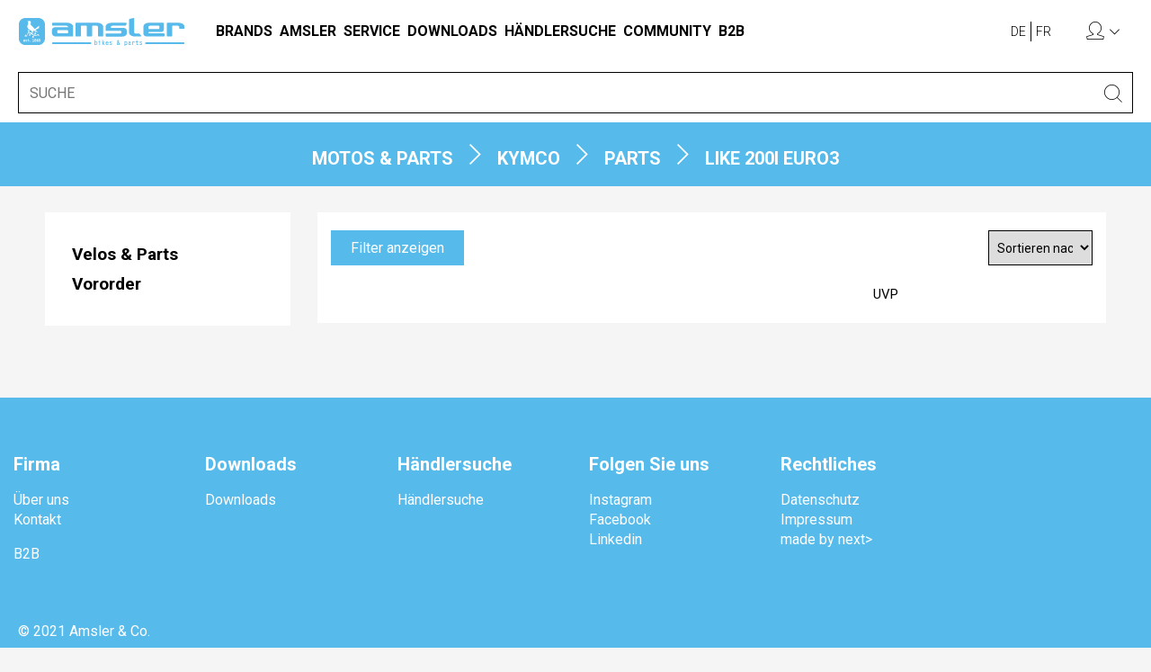

--- FILE ---
content_type: text/html;charset=utf-8
request_url: https://shop.amslervelo.ch/de/chf/4~925135/Motos-Parts/Kymco/Parts/Like-200i-Euro3
body_size: 17992
content:
<!DOCTYPE html>
<!-- Nr=168 - 925135-->
<html lang="de">
  <head>
    <!-- start page metatags -->
<meta http-equiv="Content-Type" content="text/html; charset=UTF-8" />
<meta http-equiv="X-UA-Compatible" content="IE=edge">
<!--<meta name="viewport" content="width=device-width, initial-scale=1"> -->
<meta name="viewport" content="width=device-width, initial-scale=1.0, user-scalable=0" />

  
    <!-- Start Meta Tags For Hierarchy -->
    <title>
      
        Übersicht
        
          / Motos &amp; Parts
        
          / Kymco
        
          / Parts
        
          / Like 200i Euro3
        
      
      - AmslerShop
    </title>
    <meta name="generator" content="Abacus AbaShop" />
    <meta name="description" content="Übersicht / Motos &amp; Parts / Kymco / Parts / Like 200i Euro3 /" />
    <meta name="keywords" content="Übersicht,Motos &amp; Parts,Kymco,Parts,Like 200i Euro3," />
    <link rel="canonical" href="https://shop.amslervelo.ch/de/chf/4~925135/Motos-Parts/Kymco/Parts/Like-200i-Euro3" />
    <!-- End Meta Tags For Hierarchy -->
  


<!-- Start Icons for Mobile, Tablet and Win8 Bookmarks (use PNG with 144 x 144 px for best results) -->
<meta name="msapplication-TileImage" content="https://shop.amslervelo.ch/common/image/bookmark_icon.png?xet=1398322472000"/>
<meta name="msapplication-TileColor" content="#000000"/>
<link rel="shortcut icon" href="https://shop.amslervelo.ch/abauserimage/fav.ico?xet=1551968698851" type="image/x-icon" />
<link rel="apple-touch-icon" href="https://shop.amslervelo.ch/common/image/bookmark_icon.png?xet=1398322472000"/>
<link rel="apple-touch-icon" sizes="72x72" href="https://shop.amslervelo.ch/common/image/bookmark_icon.png?xet=1398322472000"/>
<link rel="apple-touch-icon" sizes="114x114" href="https://shop.amslervelo.ch/common/image/bookmark_icon.png?xet=1398322472000"/>
<!-- End Icons for Mobile, Tablet and Win8 Bookmarks -->
<link rel="search" type="application/opensearchdescription+xml" title="AmslerShop Search Engine" href="https://shop.amslervelo.ch/de?dpa=opensearchdescription">

  <!-- alternate language links espacially for search engines -->
  
    <link rel="alternate" hreflang="de" href="https://shop.amslervelo.ch/de/chf/4~925135/Motos-Parts/Kymco/Parts/Like-200i-Euro3" />
  
    <link rel="alternate" hreflang="fr" href="https://shop.amslervelo.ch/fr/chf/4~925135/Motos-Parts/Kymco/Parts/Like-200i-Euro3" />
  

<!-- end page metatags -->
    <link rel="apple-touch-icon" sizes="180x180" href="https://shop.amslervelo.ch/abauserimage/static/img/favicons/apple-touch-icon.png?xet=1534938746000">
    <link rel="icon" type="image/png" sizes="32x32" href="https://shop.amslervelo.ch/abauserimage/static/img/favicons/favicon-32x32.png?xet=1534938748000">
    <link rel="icon" type="image/png" sizes="16x16" href="https://shop.amslervelo.ch/abauserimage/static/img/favicons/favicon-16x16.png?xet=1534938748000">
    <link rel="manifest" href="https://shop.amslervelo.ch/abauserimage/static/img/favicons/site.webmanifest?xet=1534938748000">
    <link rel="mask-icon" href="https://shop.amslervelo.ch/abauserimage/static/img/favicons/safari-pinned-tab.svg?xet=1534938748000">
    <link rel="shortcut icon" href="https://shop.amslervelo.ch/abauserimage/static/img/favicons/favicon.ico?xet=1534938748000">
    <meta name="msapplication-TileColor" content="#ffffff">
    <meta name="msapplication-config" content="https://shop.amslervelo.ch/abauserimage/static/img/favicons/browserconfig.xml?xet=1534938746000">
    <meta name="theme-color" content="#ffffff">
    <meta name="robots" content="index, follow">
    <meta name="author" content="Amsler & Co. AG">
    <style>
      
      @import url('https://fonts.googleapis.com/css?family=Roboto:300,400,700,900');
      
      @font-face { font-family: 'Glyphicons Halflings'; src: url('https://shop.amslervelo.ch/common/image/version3/fonts/glyphicons-halflings-regular.eot?xet=1469446982000'); src: url('https://shop.amslervelo.ch/common/image/version3/fonts/glyphicons-halflings-regular.eot?xet=1469446982000?#iefix') format('embedded-opentype'), url('https://shop.amslervelo.ch/common/image/version3/fonts/glyphicons-halflings-regular.woff2?xet=1469446982000') format('woff2'), url('https://shop.amslervelo.ch/common/image/version3/fonts/glyphicons-halflings-regular.woff?xet=1469446982000') format('woff'), url('https://shop.amslervelo.ch/common/image/version3/fonts/glyphicons-halflings-regular.ttf?xet=1469446982000') format('truetype'), url('https://shop.amslervelo.ch/common/image/version3/fonts/glyphicons-halflings-regular.svg?xet=1469446982000#glyphicons_halflingsregular') format('svg');}
      
        
      
      
        
          
          
          
            .treeid5 {display:none !important}
          
        
          
          
          
        
          
          
          
        
          
          
          
        
      
    </style>
    <link rel="stylesheet" href="https://use.fontawesome.com/releases/v5.2.0/css/all.css" integrity="sha384-hWVjflwFxL6sNzntih27bfxkr27PmbbK/iSvJ+a4+0owXq79v+lsFkW54bOGbiDQ" crossorigin="anonymous">
    <!-- jquery style and scripts -->
    <link rel="stylesheet" href="//ajax.googleapis.com/ajax/libs/jqueryui/1.11.4/themes/smoothness/jquery-ui.css" />
    <script src="//ajax.googleapis.com/ajax/libs/jquery/1.12.4/jquery.min.js">
    </script>
    <script src="//ajax.googleapis.com/ajax/libs/jqueryui/1.11.4/jquery-ui.min.js">
    </script>
    <!-- next ag scripts -->
    <script type="text/javascript" src="https://shop.amslervelo.ch/abauserimage/static/lib/js-cookie-master/js.cookie.min.js?xet=1585556236000">
    </script>
    <link rel="stylesheet" href="https://shop.amslervelo.ch/abauserimage/static/lib/black-tie/1.0.0/css/black-tie.min.css?xet=1519215613000" type="text/css" />
    <link rel="stylesheet" href="https://shop.amslervelo.ch/de?dpa=abashopcss" type="text/css" />
    <link rel="stylesheet" href="https://shop.amslervelo.ch/abauserimage/static/lib/swiper-master/package/css/swiper.min.css?xet=1581152191000" type="text/css" />
    <link rel="stylesheet" href="https://shop.amslervelo.ch/abauserimage/static/lib/magnific-popup-master/dist/magnific-popup.css?xet=1496650308000" type="text/css" />
    
      <link rel="stylesheet" href="https://shop.amslervelo.ch/abauserimage/static/css/next-modules-2022-11.css?xet=1730882865000" type="text/css" />
    
    <script src="https://shop.amslervelo.ch/de?dpa=abashopjs">
    </script>
    
      <!-- start page statistics -->
<script>
  (function(i,s,o,g,r,a,m){
    i['GoogleAnalyticsObject']=r;
    i[r]=i[r]||function(){
      (i[r].q=i[r].q||[]).push(arguments)
    }
    ,i[r].l=1*new Date();
    a=s.createElement(o),
    m=s.getElementsByTagName(o)[0];
    a.async=1;
    a.src=g;
    m.parentNode.insertBefore(a,m)
  }
  )(window,document,'script','//www.google-analytics.com/analytics.js','ga');
  ga('create', 'UA-128273776-1', 'shop.amslervelo.ch');
  ga('send', 'pageview', {
    'page': 'https://shop.amslervelo.ch/de/chf/4~925135/Motos-Parts/Kymco/Parts/Like-200i-Euro3',
    
    
    'title': 'Übersicht / Motos &amp; Parts / Kymco / Parts / Like 200i Euro3'
    
  });
</script>
<!-- end page statistics -->
    
    <script>
      
      var cmsdomain = "https://www.amslervelo.ch/";
      
    </script>
    
      <script>
        function openSearch() {
          document.getElementById('masthead').classList.add('search-open');
          var searchBlocker = document.createElement('div');
          searchBlocker.setAttribute('id', 'search-blocker');
          searchBlocker.innerHTML = '<div></div>';
          document.querySelector('body').appendChild(searchBlocker);
          setTimeout(function(){
            document.getElementById('searchfield').focus();
          }
          , 500);
        }
      </script>
    
  </head>
  <body id="pageidhierarchyoutline" class="statuslout">
    
    
    
    
    
    <!-- zeige SpezialNavigation Raster level 2 moto/velo -->
    
    
    <!-- zeige Kachel-Layout nur auf oberster moto/velo Ebene -->
    
    
    <!-- zeige Produkte level 0 hauptklassierung, level 1 moto/velo -->
    
    <!-- wenn Brandklassierung -->
    
    
      
    
    
    
    <!-- WordPress Header -->
    <header class="navbar-fixed-top" id="masthead">
      
        <div class="top-navigation-container">
          <div class="top-navigation">
            <div class="container-fluid">
              
                <div class="row header-row">
                  
                    <div class="col col-auto header-logo-col">
                      <a class="navbar-brand" href="https://www.amslervelo.ch/">
                        <img class="logo" src="https://shop.amslervelo.ch/abauserimage/static/img/logo.svg?xet=1538485316000" alt="Amsler & Co. AG" />
                      </a>
                    </div>
                  
                  <div class="nav-main">
                    <div class="main-navigation">
                      <div class="container">
                        <div style="float:left;">
                          <div id="wordpressmainnavigation">
                            <!-- WordPress Hauptnavigation -->
                          </div>
                        </div>
                        
                          
                        
                      </div>
                    </div>
                  </div>
                  <div class="col col-auto order-1 ml-auto pl-0 header-actions-col d-print-none">
                    <div class="row no-gutters">
                      <div class="col-auto navigation-meta-search pl-0 pr-0">
                        <div class="col-xs-12 col-sm-9 display-table pl-0 pr-0" id="shopping-functions">
                          <!-- ganzer header nur wenn eingeloggt -->
                          <div class="display-table-cell text-center hidden-xs">
                            <ul class="language-nav pull-right">
                              <li>
                                <a href="/de/home">
                                  DE
                                </a>
                              </li>
                              <li>
                                <a href="/fr/home">
                                  FR
                                </a>
                              </li>
                            </ul>
                          </div>
                          <div class="display-table-cell text-center hidden-xs">
                            
                              &nbsp;
                            
                          </div>
                          <div class="display-table-cell">
                            <a href="#search" aria-label="SUCHE" id="btn-search">
                              <i class="btl bt-search" title="SUCHE"></i>
                            </a>
                          </div>
                          <div class="display-table-cell text-center">
                            <div class="dropdown">
                              <div class="dropdown-toggle" id="accountDropdownMenu" data-toggle="dropdown">
                                <i class="btl bt-user"></i>
                              </div>
                              <ul class="dropdown-menu pull-right shoppermenu">
                                
                                  <li>
                                    <a href="https://shop.amslervelo.ch/de/loginoutline">
                                      Anmelden
                                    </a>
                                  </li>
                                
                              </ul>
                            </div>
                          </div>
                          <div class="display-table-cell text-center">
                            
                          </div>
                          <div class="display-table-cell hidden-md hidden-lg text-center pr-0">
                            <div class="hamburger hamburger-icon navbar-toggle">
                              <span class="sr-only">
                                Toggle navigation
                              </span>
                              <span class="line line-one">
                                <span class="inner">
                                </span>
                              </span>
                              <span class="line line-two">
                                <span class="inner">
                                </span>
                              </span>
                              <span class="line line-three">
                                <span class="inner">
                                </span>
                              </span>
                            </div>
                          </div>
                          <!-- ganzer header nur wenn eingeloggt ende -->
                        </div>
                      </div>
                    </div>
                  </div>
                </div>
              
            </div>
          </div>
          <div class="mobile-navigation hidden-md hidden-lg">
            <div class="container-fluid">
              <div class="menu-row">
                <div class="menu-icon-container">
                  <div class="close-icon">
                    <i class="btr bt-times"></i>
                  </div>
                  
                    <div class="display-table-cell">
                      <ul class="language-nav pull-right">
                        <li>
                          <a href="/de/home">
                            DE
                          </a>
                        </li>
                        <li>
                          <a href="/fr/home">
                            FR
                          </a>
                        </li>
                      </ul>
                    </div>
                  
                </div>
              </div>
              
                
              
              <div class="main-navigation-mobile">
                <div id="wordpressmainnavigationmobile">
                  <!-- WordPress Hauptnavigation Mobile -->
                </div>
              </div>
              
                <div class="row hierarchyselection">
                  <div class="col-xs-12">
                    
                  </div>
                </div>
                <div class="row">
                  <div class="col-xs-12">
                    
                  </div>
                </div>
              
            </div>
          </div>
        </div>
      
      <div id="search-layer">
        <div class="container-fluid">
          <form name="searchform" method="post" action="https://shop.amslervelo.ch/de/chf/4~925135/Motos-Parts/Kymco/Parts/Like-200i-Euro3?c=10">
            <!-- start set fields for result sorting -->
            <input type="hidden" name="si" value="1000,product.nra,product.kbez,product.tech">
            <!-- end set fields for result sorting -->
            <div class="form-horizontal">
              <div class="field-group">
                <input type="search" name="ss" id="searchfield" class="searchfield" placeholder="SUCHE" />
                <span class="field-group-btn">
                  <button type="submit" aria-label="SUCHE" class="btn-search">
                    <i class="btl bt-search"></i>
                  </button>
                </span>
              </div>
            </div>
          </form>
        </div>
      </div>
    </header>
    
    
      <div class="title-top-block">
        <div class="row">
          <div class="col-xs-12">
            
              <nav aria-label="breadcrumb">
                <ol class="breadcrumb">
                  <a  href="/de/0~0~BRAND">
                    
                      
                        <li class="breadcrumb-item">
                          <a href="https://shop.amslervelo.ch/de/chf/1~9~BRAND/Motos-Parts">
                            Motos &amp; Parts
                          </a>
                        </li>
                      
                        <li class="breadcrumb-item">
                          <a href="https://shop.amslervelo.ch/de/chf/2~92~BRAND/Motos-Parts/Kymco">
                            Kymco
                          </a>
                        </li>
                      
                        <li class="breadcrumb-item">
                          <a href="https://shop.amslervelo.ch/de/chf/3~9250~BRAND/Motos-Parts/Kymco/Parts">
                            Parts
                          </a>
                        </li>
                      
                        <li class="breadcrumb-item">
                          <a href="https://shop.amslervelo.ch/de/chf/4~925135~BRAND/Motos-Parts/Kymco/Parts/Like-200i-Euro3">
                            Like 200i Euro3
                          </a>
                        </li>
                      
                    
                  </a>
                </ol>
              </nav>
            
            
          </div>
        </div>
      </div>
    
    <div class="website-container">
      <div class="content-container">
        <div class="row home-content-row">
          
            <div class="col-md-3">
              <div class="category-nav">
                <div class="item-block">
                  <div class="item navigation-block main-nav">
                    <!-- navigation -->
                    
                    <div class="nav-home-and-desktop">
                      
                        <div class="markenlogos">
                          <h3 class="item-title">
                            Sortiment
                          </h3>
                          <div class="markenlogotitel">
  Fahrräder
</div>
<a href="https://www.orbea.com/ch-de/" target="_blank">
  <img class="markenlogo" src="https://shop.amslervelo.ch/abauserimage/static/img/markenlogos/orbea.png?xet=1538558607000" alt="Amsler & Co. AG - orbea" title="orbea" />
</a>
<a href="http://ebike-int.com/" target="_blank">
  <img class="markenlogo" src="https://shop.amslervelo.ch/abauserimage/static/img/markenlogos/ebike.png?xet=1654258910388" alt="Amsler & Co. AG - ebike" title="ebike" />
</a>
<a href="https://www.ternbicycles.com/ch/" target="_blank">
  <img class="markenlogo" src="https://shop.amslervelo.ch/abauserimage/static/img/markenlogos/tern.png?xet=1538558578000" alt="Amsler & Co. AG - tern" title="tern" />
</a>
<a href="2~13~BRAND/Velos-Parts/Superior" target="_blank">
  <img class="markenlogo" src="https://shop.amslervelo.ch/abauserimage/static/img/markenlogos/superior.png?xet=1706869123827" alt="Amsler & Co. AG - superior" title="superior" />
</a>
<a href="http://wethepeoplebmx.de/" target="_blank">
  <img class="markenlogo" src="https://shop.amslervelo.ch/abauserimage/static/img/markenlogos/wethepeople.png?xet=1709730813768" alt="Amsler & Co. AG - wethepeople" title="wethepeople" />
</a>
<a href="http://radiobikes.com/" target="_blank">
  <img class="markenlogo" src="https://shop.amslervelo.ch/abauserimage/static/img/markenlogos/radio.png?xet=1710341209209" alt="Amsler & Co. AG - radio" title="radio" />
</a>
<a href="http://bombtrack.com/" target="_blank">
  <img class="markenlogo" src="https://shop.amslervelo.ch/abauserimage/static/img/markenlogos/bombtrack.png?xet=1538558549000" alt="Amsler & Co. AG - bombtrack" title="bombtrack" />
</a>
<div class="markenlogotitel">
  Parts
</div>
<a href="https://www.sram.com/" target="_blank">
  <img class="markenlogo" src="https://shop.amslervelo.ch/abauserimage/static/img/markenlogos/sram.png?xet=1538558582000" alt="Amsler & Co. AG - sram" title="sram" />
</a>
<a href="https://www.sram.com/rockshox" target="_blank">
  <img class="markenlogo" src="https://shop.amslervelo.ch/abauserimage/static/img/markenlogos/rockshox.png?xet=1538558594000" alt="Amsler & Co. AG - rockshox" title="rockshox" />
</a>
<a href="https://www.quarq.com/" target="_blank">
  <img class="markenlogo" src="https://shop.amslervelo.ch/abauserimage/static/img/markenlogos/quarq.png?xet=1538558603000" alt="Amsler & Co. AG - quarq" title="quarq" />
</a>
<a href="https://www.sram.com/truvativ" target="_blank">
  <img class="markenlogo" src="https://shop.amslervelo.ch/abauserimage/static/img/markenlogos/truvativ.png?xet=1538558574000" alt="Amsler & Co. AG - truvativ" title="truvativ" />
</a>
<a href="https://www.sram.com/" target="_blank">
  <img class="markenlogo" src="https://shop.amslervelo.ch/abauserimage/static/img/markenlogos/avid.png?xet=1538558634000" alt="Amsler & Co. AG - avid" title="avid" />
</a>
<a href="https://bbbcycling.com/ch_de/" target="_blank">
  <img class="markenlogo" src="https://shop.amslervelo.ch/abauserimage/static/img/markenlogos/bbbcycling.png?xet=1621598123830" alt="Amsler & Co. AG - bbbcycling" title="bbbcycling" />
</a>
<!--<a href="" target="_blank"><img class="markenlogo" src="https://shop.amslervelo.ch/abauserimage/static/img/markenlogos/bbb.png" alt="Amsler & Co. AG - bbb" title="bbb" /></a>-->
<a href="http://www.magura.com/de/" target="_blank">
  <img class="markenlogo" src="https://shop.amslervelo.ch/abauserimage/static/img/markenlogos/magura.png?xet=1688548866433" alt="Amsler & Co. AG - magura" title="magura" />
</a>
<a href="https://www.wtb.com/" target="_blank">
  <img class="markenlogo" src="https://shop.amslervelo.ch/abauserimage/static/img/markenlogos/wtb.png?xet=1538558566000" alt="Amsler & Co. AG - wtb" title="wtb" />
</a>
<a href="http://eclatbmx.com/" target="_blank">
  <img class="markenlogo" src="https://shop.amslervelo.ch/abauserimage/static/img/markenlogos/eclat.png?xet=1538558623000" alt="Amsler & Co. AG - eclat" title="eclat" />
</a>
<a href="http://saltbmx.com/" target="_blank">
  <img class="markenlogo" src="https://shop.amslervelo.ch/abauserimage/static/img/markenlogos/salt.png?xet=1538558590000" alt="Amsler & Co. AG - salt" title="salt" />
</a>
<a href="http://saltbmx.com/" target="_blank">
  <img class="markenlogo" src="https://shop.amslervelo.ch/abauserimage/static/img/markenlogos/saltplus.png?xet=1538558586000" alt="Amsler & Co. AG - saltplus" title="saltplus" />
</a>
<a href="http://wethepeoplebmx.de/" target="_blank">
  <img class="markenlogo" src="https://shop.amslervelo.ch/abauserimage/static/img/markenlogos/wethepeople.png?xet=1709730813768" alt="Amsler & Co. AG - wethepeople" title="wethepeople" />
</a>
<a href="http://fuse-protection.com/" target="_blank">
  <img class="markenlogo" src="https://shop.amslervelo.ch/abauserimage/static/img/markenlogos/fuse.png?xet=1538558616000" alt="Amsler & Co. AG - fuse" title="fuse" />
</a>
<a href="https://www.brunox.swiss/" target="_blank">
  <img class="markenlogo" src="https://shop.amslervelo.ch/abauserimage/static/img/markenlogos/brunox.png?xet=1538558631000" alt="Amsler & Co. AG - brunox" title="brunox" />
</a>
<a href="2~78~BRAND/Velos-Parts/Nutcase">
  <img class="markenlogo" src="https://shop.amslervelo.ch/abauserimage/static/img/markenlogos/nutcase.png?xet=1605086052000" alt="Amsler & Co. AG - Nutcase" title="Nutcase" />
</a>
<div class="markenlogotitel">
  Moto
</div>
<a href="https://www.kymco-schweiz.ch/" target="_blank">
  <img class="markenlogo" src="https://shop.amslervelo.ch/abauserimage/static/img/markenlogos/kymco.png?xet=1538558651000" alt="Amsler & Co. AG - Kymco" title="Kymco" />
</a>
<a href="https://www.beta-schweiz.ch/" target="_blank">
  <img class="markenlogo" src="https://shop.amslervelo.ch/abauserimage/static/img/markenlogos/beta.png?xet=1538558646000" alt="Amsler & Co. AG - Beta" title="Beta" />
</a>
<a href="http://www.amsler-feuerthalen.ch/content/47/39/pony" target="_blank">
  <img class="markenlogo" src="https://shop.amslervelo.ch/abauserimage/static/img/markenlogos/pony.png?xet=1538558642000" alt="Amsler & Co. AG - Pony" title="Pony" />
</a>
<a href="https://torrot-schweiz.ch/" target="_blank">
  <img class="markenlogo" src="https://shop.amslervelo.ch/abauserimage/static/img/markenlogos/torrot.png?xet=1632801841272" alt="Amsler & Co. AG - Torrot" title="Torrot" />
</a>
<div style="clear:both">
</div>
                        </div>
                      
                    </div>
                    <!-- mobile and sub - else block -->
                    <div class="nav-subsite-and-mobile">
                      <!-- privatkunde -->
                      
                        
                        
                        
                          <select id="select_nav">
                            <option>
                              Bitte Kategorie wählen
                            </option>
                            
                              
                                <option class="treeid1hide  level-1" value="https://shop.amslervelo.ch/de/chf/1~1/Velos-Parts" >
                                  
                                  
                                  
                                  
                                  Velos &amp; Parts
                                </option>
                              
                            
                              
                                <option class="treeid9hide active level-1" value="https://shop.amslervelo.ch/de/chf/1~9/Motos-Parts" selected>
                                  
                                  
                                  
                                  
                                  Motos &amp; Parts
                                </option>
                              
                            
                              
                                <option class="treeid91hide  level-2" value="https://shop.amslervelo.ch/de/chf/2~91/Motos-Parts/Beta" >
                                  
                                    -
                                  
                                  
                                  
                                  
                                  Beta
                                </option>
                              
                            
                              
                                <option class="treeid92hide active level-2" value="https://shop.amslervelo.ch/de/chf/2~92/Motos-Parts/Kymco" selected>
                                  
                                    -
                                  
                                  
                                  
                                  
                                  Kymco
                                </option>
                              
                            
                              
                                <option class="treeid9200hide  level-3" value="https://shop.amslervelo.ch/de/chf/3~9200/Motos-Parts/Kymco/Motos" >
                                  
                                  
                                    --
                                  
                                  
                                  
                                  Motos
                                </option>
                              
                            
                              
                                <option class="treeid9250hide active level-3" value="https://shop.amslervelo.ch/de/chf/3~9250/Motos-Parts/Kymco/Parts" selected>
                                  
                                  
                                    --
                                  
                                  
                                  
                                  Parts
                                </option>
                              
                            
                              
                                <option class="treeid925005hide  level-4" value="https://shop.amslervelo.ch/de/chf/4~925005/Motos-Parts/Kymco/Parts/Agility-50-4T" >
                                  
                                  
                                  
                                    ---
                                  
                                  
                                  Agility 50 4T
                                </option>
                              
                            
                              
                                <option class="treeid925010hide  level-4" value="https://shop.amslervelo.ch/de/chf/4~925010/Motos-Parts/Kymco/Parts/Agility-50-R16-4T" >
                                  
                                  
                                  
                                    ---
                                  
                                  
                                  Agility 50 R16 4T
                                </option>
                              
                            
                              
                                <option class="treeid925015hide  level-4" value="https://shop.amslervelo.ch/de/chf/4~925015/Motos-Parts/Kymco/Parts/Agility-50-City-Plus-R16-4T-E4-45kmh" >
                                  
                                  
                                  
                                    ---
                                  
                                  
                                  Agility 50 City Plus R16 4T E4 45kmh
                                </option>
                              
                            
                              
                                <option class="treeid925016hide  level-4" value="https://shop.amslervelo.ch/de/chf/4~925016/Motos-Parts/Kymco/Parts/Agility-50-City-Plus-R16-4T-E5-45kmh" >
                                  
                                  
                                  
                                    ---
                                  
                                  
                                  Agility 50 City Plus R16 4T E5 45kmh
                                </option>
                              
                            
                              
                                <option class="treeid925017hide  level-4" value="https://shop.amslervelo.ch/de/chf/4~925017/Motos-Parts/Kymco/Parts/Agility-50-Carry-4T-E5" >
                                  
                                  
                                  
                                    ---
                                  
                                  
                                  Agility 50 Carry 4T E5
                                </option>
                              
                            
                              
                                <option class="treeid925020hide  level-4" value="https://shop.amslervelo.ch/de/chf/4~925020/Motos-Parts/Kymco/Parts/Agility-125-4T" >
                                  
                                  
                                  
                                    ---
                                  
                                  
                                  Agility 125 4T
                                </option>
                              
                            
                              
                                <option class="treeid925021hide  level-4" value="https://shop.amslervelo.ch/de/chf/4~925021/Motos-Parts/Kymco/Parts/Agility-125-R16-4T" >
                                  
                                  
                                  
                                    ---
                                  
                                  
                                  Agility 125 R16 4T
                                </option>
                              
                            
                              
                                <option class="treeid925022hide  level-4" value="https://shop.amslervelo.ch/de/chf/4~925022/Motos-Parts/Kymco/Parts/Agility-125i-CARRY-E4" >
                                  
                                  
                                  
                                    ---
                                  
                                  
                                  Agility 125i CARRY E4
                                </option>
                              
                            
                              
                                <option class="treeid925023hide  level-4" value="https://shop.amslervelo.ch/de/chf/4~925023/Motos-Parts/Kymco/Parts/Agility-125i-CARRY-E5" >
                                  
                                  
                                  
                                    ---
                                  
                                  
                                  Agility 125i CARRY E5
                                </option>
                              
                            
                              
                                <option class="treeid925024hide  level-4" value="https://shop.amslervelo.ch/de/chf/4~925024/Motos-Parts/Kymco/Parts/Agility-125i-R16_-E4" >
                                  
                                  
                                  
                                    ---
                                  
                                  
                                  Agility 125i R16+ E4
                                </option>
                              
                            
                              
                                <option class="treeid925025hide  level-4" value="https://shop.amslervelo.ch/de/chf/4~925025/Motos-Parts/Kymco/Parts/Agility-125i-City-Plus-E5" >
                                  
                                  
                                  
                                    ---
                                  
                                  
                                  Agility 125i City Plus E5
                                </option>
                              
                            
                              
                                <option class="treeid925026hide  level-4" value="https://shop.amslervelo.ch/de/chf/4~925026/Motos-Parts/Kymco/Parts/Agility-S-125-ABS-E5" >
                                  
                                  
                                  
                                    ---
                                  
                                  
                                  Agility S 125 ABS E5
                                </option>
                              
                            
                              
                                <option class="treeid925027hide  level-4" value="https://shop.amslervelo.ch/de/chf/4~925027/Motos-Parts/Kymco/Parts/Agility-S-125-CBS-E5" >
                                  
                                  
                                  
                                    ---
                                  
                                  
                                  Agility S 125 CBS E5
                                </option>
                              
                            
                              
                                <option class="treeid925028hide  level-4" value="https://shop.amslervelo.ch/de/chf/4~925028/Motos-Parts/Kymco/Parts/Agility-S-125-CBS-E5_" >
                                  
                                  
                                  
                                    ---
                                  
                                  
                                  Agility S 125 CBS E5+
                                </option>
                              
                            
                              
                                <option class="treeid925035hide  level-4" value="https://shop.amslervelo.ch/de/chf/4~925035/Motos-Parts/Kymco/Parts/Agility-200i-R16" >
                                  
                                  
                                  
                                    ---
                                  
                                  
                                  Agility 200i R16
                                </option>
                              
                            
                              
                                <option class="treeid925036hide  level-4" value="https://shop.amslervelo.ch/de/chf/4~925036/Motos-Parts/Kymco/Parts/Agility-300i-R16-ABS-E4" >
                                  
                                  
                                  
                                    ---
                                  
                                  
                                  Agility 300i R16 ABS E4
                                </option>
                              
                            
                              
                                <option class="treeid925037hide  level-4" value="https://shop.amslervelo.ch/de/chf/4~925037/Motos-Parts/Kymco/Parts/Agility-300i-R16-ABS-E5" >
                                  
                                  
                                  
                                    ---
                                  
                                  
                                  Agility 300i R16 ABS E5
                                </option>
                              
                            
                              
                                <option class="treeid925040hide  level-4" value="https://shop.amslervelo.ch/de/chf/4~925040/Motos-Parts/Kymco/Parts/AK-550i-ABS-E4" >
                                  
                                  
                                  
                                    ---
                                  
                                  
                                  AK 550i ABS E4
                                </option>
                              
                            
                              
                                <option class="treeid925041hide  level-4" value="https://shop.amslervelo.ch/de/chf/4~925041/Motos-Parts/Kymco/Parts/AK-550i-ABS-E5" >
                                  
                                  
                                  
                                    ---
                                  
                                  
                                  AK 550i ABS E5
                                </option>
                              
                            
                              
                                <option class="treeid925042hide  level-4" value="https://shop.amslervelo.ch/de/chf/4~925042/Motos-Parts/Kymco/Parts/AK-550i-ABS-Premium-E5" >
                                  
                                  
                                  
                                    ---
                                  
                                  
                                  AK 550i ABS Premium E5
                                </option>
                              
                            
                              
                                <option class="treeid925043hide  level-4" value="https://shop.amslervelo.ch/de/chf/4~925043/Motos-Parts/Kymco/Parts/AK-575-Premium-E5_" >
                                  
                                  
                                  
                                    ---
                                  
                                  
                                  AK 575 Premium E5+
                                </option>
                              
                            
                              
                                <option class="treeid925045hide  level-4" value="https://shop.amslervelo.ch/de/chf/4~925045/Motos-Parts/Kymco/Parts/Bet-Win-125" >
                                  
                                  
                                  
                                    ---
                                  
                                  
                                  Bet &amp; Win 125
                                </option>
                              
                            
                              
                                <option class="treeid925050hide  level-4" value="https://shop.amslervelo.ch/de/chf/4~925050/Motos-Parts/Kymco/Parts/Bet-Win-250" >
                                  
                                  
                                  
                                    ---
                                  
                                  
                                  Bet &amp; Win 250
                                </option>
                              
                            
                              
                                <option class="treeid925055hide  level-4" value="https://shop.amslervelo.ch/de/chf/4~925055/Motos-Parts/Kymco/Parts/Dink-125" >
                                  
                                  
                                  
                                    ---
                                  
                                  
                                  Dink 125
                                </option>
                              
                            
                              
                                <option class="treeid925060hide  level-4" value="https://shop.amslervelo.ch/de/chf/4~925060/Motos-Parts/Kymco/Parts/Dink-125-LX" >
                                  
                                  
                                  
                                    ---
                                  
                                  
                                  Dink 125 LX
                                </option>
                              
                            
                              
                                <option class="treeid925061hide  level-4" value="https://shop.amslervelo.ch/de/chf/4~925061/Motos-Parts/Kymco/Parts/DTX-360-350-TCS-E5" >
                                  
                                  
                                  
                                    ---
                                  
                                  
                                  DTX 360-350 TCS E5
                                </option>
                              
                            
                              
                                <option class="treeid925065hide  level-4" value="https://shop.amslervelo.ch/de/chf/4~925065/Motos-Parts/Kymco/Parts/DownTown-125i" >
                                  
                                  
                                  
                                    ---
                                  
                                  
                                  DownTown 125i
                                </option>
                              
                            
                              
                                <option class="treeid925070hide  level-4" value="https://shop.amslervelo.ch/de/chf/4~925070/Motos-Parts/Kymco/Parts/DownTown-300i" >
                                  
                                  
                                  
                                    ---
                                  
                                  
                                  DownTown 300i
                                </option>
                              
                            
                              
                                <option class="treeid925075hide  level-4" value="https://shop.amslervelo.ch/de/chf/4~925075/Motos-Parts/Kymco/Parts/DownTown-300i-ABS" >
                                  
                                  
                                  
                                    ---
                                  
                                  
                                  DownTown 300i ABS
                                </option>
                              
                            
                              
                                <option class="treeid925076hide  level-4" value="https://shop.amslervelo.ch/de/chf/4~925076/Motos-Parts/Kymco/Parts/DownTown-350i-TCS-E4" >
                                  
                                  
                                  
                                    ---
                                  
                                  
                                  DownTown 350i TCS E4
                                </option>
                              
                            
                              
                                <option class="treeid925077hide  level-4" value="https://shop.amslervelo.ch/de/chf/4~925077/Motos-Parts/Kymco/Parts/DownTown-350i-TCS-E5" >
                                  
                                  
                                  
                                    ---
                                  
                                  
                                  DownTown 350i TCS E5
                                </option>
                              
                            
                              
                                <option class="treeid925078hide  level-4" value="https://shop.amslervelo.ch/de/chf/4~925078/Motos-Parts/Kymco/Parts/DownTown-350-GT-E5_-2024" >
                                  
                                  
                                  
                                    ---
                                  
                                  
                                  DownTown 350 GT E5+ 2024
                                </option>
                              
                            
                              
                                <option class="treeid925079hide  level-4" value="https://shop.amslervelo.ch/de/chf/4~925079/Motos-Parts/Kymco/Parts/DownTown-350-GT-E5_-2025" >
                                  
                                  
                                  
                                    ---
                                  
                                  
                                  DownTown 350 GT E5+ 2025
                                </option>
                              
                            
                              
                                <option class="treeid925084hide  level-4" value="https://shop.amslervelo.ch/de/chf/4~925084/Motos-Parts/Kymco/Parts/Fever-ZX-50-2T" >
                                  
                                  
                                  
                                    ---
                                  
                                  
                                  Fever ZX 50 2T
                                </option>
                              
                            
                              
                                <option class="treeid925085hide  level-4" value="https://shop.amslervelo.ch/de/chf/4~925085/Motos-Parts/Kymco/Parts/Grand-Dink-125" >
                                  
                                  
                                  
                                    ---
                                  
                                  
                                  Grand Dink 125
                                </option>
                              
                            
                              
                                <option class="treeid925090hide  level-4" value="https://shop.amslervelo.ch/de/chf/4~925090/Motos-Parts/Kymco/Parts/Grand-Dink-125-Euro2" >
                                  
                                  
                                  
                                    ---
                                  
                                  
                                  Grand Dink 125 Euro2
                                </option>
                              
                            
                              
                                <option class="treeid925095hide  level-4" value="https://shop.amslervelo.ch/de/chf/4~925095/Motos-Parts/Kymco/Parts/Grand-Dink-250" >
                                  
                                  
                                  
                                    ---
                                  
                                  
                                  Grand Dink 250
                                </option>
                              
                            
                              
                                <option class="treeid925100hide  level-4" value="https://shop.amslervelo.ch/de/chf/4~925100/Motos-Parts/Kymco/Parts/Grand-Dink-250-Euro2" >
                                  
                                  
                                  
                                    ---
                                  
                                  
                                  Grand Dink 250 Euro2
                                </option>
                              
                            
                              
                                <option class="treeid925105hide  level-4" value="https://shop.amslervelo.ch/de/chf/4~925105/Motos-Parts/Kymco/Parts/Heroism" >
                                  
                                  
                                  
                                    ---
                                  
                                  
                                  Heroism
                                </option>
                              
                            
                              
                                <option class="treeid925110hide  level-4" value="https://shop.amslervelo.ch/de/chf/4~925110/Motos-Parts/Kymco/Parts/Hipster" >
                                  
                                  
                                  
                                    ---
                                  
                                  
                                  Hipster
                                </option>
                              
                            
                              
                                <option class="treeid925115hide  level-4" value="https://shop.amslervelo.ch/de/chf/4~925115/Motos-Parts/Kymco/Parts/KB50-K12" >
                                  
                                  
                                  
                                    ---
                                  
                                  
                                  KB50 - K12
                                </option>
                              
                            
                              
                                <option class="treeid925120hide  level-4" value="https://shop.amslervelo.ch/de/chf/4~925120/Motos-Parts/Kymco/Parts/KXR-250" >
                                  
                                  
                                  
                                    ---
                                  
                                  
                                  KXR 250
                                </option>
                              
                            
                              
                                <option class="treeid925125hide  level-4" value="https://shop.amslervelo.ch/de/chf/4~925125/Motos-Parts/Kymco/Parts/Like-50-4T-Euro3" >
                                  
                                  
                                  
                                    ---
                                  
                                  
                                  Like 50 4T Euro3
                                </option>
                              
                            
                              
                                <option class="treeid925130hide  level-4" value="https://shop.amslervelo.ch/de/chf/4~925130/Motos-Parts/Kymco/Parts/Like-125-Euro3" >
                                  
                                  
                                  
                                    ---
                                  
                                  
                                  Like 125 Euro3
                                </option>
                              
                            
                              
                                <option class="treeid925135hide active level-4" value="https://shop.amslervelo.ch/de/chf/4~925135/Motos-Parts/Kymco/Parts/Like-200i-Euro3" selected>
                                  
                                  
                                  
                                    ---
                                  
                                  
                                  Like 200i Euro3
                                </option>
                              
                            
                              
                                <option class="treeid925140hide  level-4" value="https://shop.amslervelo.ch/de/chf/4~925140/Motos-Parts/Kymco/Parts/Maxxer-250" >
                                  
                                  
                                  
                                    ---
                                  
                                  
                                  Maxxer 250
                                </option>
                              
                            
                              
                                <option class="treeid925145hide  level-4" value="https://shop.amslervelo.ch/de/chf/4~925145/Motos-Parts/Kymco/Parts/Maxxer-300" >
                                  
                                  
                                  
                                    ---
                                  
                                  
                                  Maxxer 300
                                </option>
                              
                            
                              
                                <option class="treeid925150hide  level-4" value="https://shop.amslervelo.ch/de/chf/4~925150/Motos-Parts/Kymco/Parts/Maxxer-300-Supermoto" >
                                  
                                  
                                  
                                    ---
                                  
                                  
                                  Maxxer 300 Supermoto
                                </option>
                              
                            
                              
                                <option class="treeid925155hide  level-4" value="https://shop.amslervelo.ch/de/chf/4~925155/Motos-Parts/Kymco/Parts/Maxxer-450i" >
                                  
                                  
                                  
                                    ---
                                  
                                  
                                  Maxxer 450i
                                </option>
                              
                            
                              
                                <option class="treeid925156hide  level-4" value="https://shop.amslervelo.ch/de/chf/4~925156/Motos-Parts/Kymco/Parts/Maxxer-450i-2x4-LC90HE" >
                                  
                                  
                                  
                                    ---
                                  
                                  
                                  Maxxer 450i 2x4 LC90HE
                                </option>
                              
                            
                              
                                <option class="treeid925160hide  level-4" value="https://shop.amslervelo.ch/de/chf/4~925160/Motos-Parts/Kymco/Parts/Movie-XL-125" >
                                  
                                  
                                  
                                    ---
                                  
                                  
                                  Movie XL 125
                                </option>
                              
                            
                              
                                <option class="treeid925165hide  level-4" value="https://shop.amslervelo.ch/de/chf/4~925165/Motos-Parts/Kymco/Parts/Movie-XL-125-Euro2" >
                                  
                                  
                                  
                                    ---
                                  
                                  
                                  Movie XL 125 Euro2
                                </option>
                              
                            
                              
                                <option class="treeid925170hide  level-4" value="https://shop.amslervelo.ch/de/chf/4~925170/Motos-Parts/Kymco/Parts/Movie-S-125i" >
                                  
                                  
                                  
                                    ---
                                  
                                  
                                  Movie S 125i
                                </option>
                              
                            
                              
                                <option class="treeid925175hide  level-4" value="https://shop.amslervelo.ch/de/chf/4~925175/Motos-Parts/Kymco/Parts/MXU-250" >
                                  
                                  
                                  
                                    ---
                                  
                                  
                                  MXU 250
                                </option>
                              
                            
                              
                                <option class="treeid925180hide  level-4" value="https://shop.amslervelo.ch/de/chf/4~925180/Motos-Parts/Kymco/Parts/MXU-300-R" >
                                  
                                  
                                  
                                    ---
                                  
                                  
                                  MXU 300 R
                                </option>
                              
                            
                              
                                <option class="treeid925185hide  level-4" value="https://shop.amslervelo.ch/de/chf/4~925185/Motos-Parts/Kymco/Parts/MXU-400" >
                                  
                                  
                                  
                                    ---
                                  
                                  
                                  MXU 400
                                </option>
                              
                            
                              
                                <option class="treeid925190hide  level-4" value="https://shop.amslervelo.ch/de/chf/4~925190/Motos-Parts/Kymco/Parts/MXU-450i" >
                                  
                                  
                                  
                                    ---
                                  
                                  
                                  MXU 450i
                                </option>
                              
                            
                              
                                <option class="treeid925191hide  level-4" value="https://shop.amslervelo.ch/de/chf/4~925191/Motos-Parts/Kymco/Parts/MXU-465i-LC90EL" >
                                  
                                  
                                  
                                    ---
                                  
                                  
                                  MXU 465i LC90EL
                                </option>
                              
                            
                              
                                <option class="treeid925195hide  level-4" value="https://shop.amslervelo.ch/de/chf/4~925195/Motos-Parts/Kymco/Parts/MXU-500" >
                                  
                                  
                                  
                                    ---
                                  
                                  
                                  MXU 500
                                </option>
                              
                            
                              
                                <option class="treeid925200hide  level-4" value="https://shop.amslervelo.ch/de/chf/4~925200/Motos-Parts/Kymco/Parts/MXU-500i-IRS" >
                                  
                                  
                                  
                                    ---
                                  
                                  
                                  MXU 500i IRS
                                </option>
                              
                            
                              
                                <option class="treeid925205hide  level-4" value="https://shop.amslervelo.ch/de/chf/4~925205/Motos-Parts/Kymco/Parts/MXU-700i" >
                                  
                                  
                                  
                                    ---
                                  
                                  
                                  MXU 700i
                                </option>
                              
                            
                              
                                <option class="treeid925210hide  level-4" value="https://shop.amslervelo.ch/de/chf/4~925210/Motos-Parts/Kymco/Parts/MXU-700i-EPS" >
                                  
                                  
                                  
                                    ---
                                  
                                  
                                  MXU 700i EPS
                                </option>
                              
                            
                              
                                <option class="treeid925211hide  level-4" value="https://shop.amslervelo.ch/de/chf/4~925211/Motos-Parts/Kymco/Parts/MXU-700i-EPS-EX-E4" >
                                  
                                  
                                  
                                    ---
                                  
                                  
                                  MXU 700i EPS EX E4
                                </option>
                              
                            
                              
                                <option class="treeid925212hide  level-4" value="https://shop.amslervelo.ch/de/chf/4~925212/Motos-Parts/Kymco/Parts/MXU-700i-E4-weiss" >
                                  
                                  
                                  
                                    ---
                                  
                                  
                                  MXU 700i E4 weiss
                                </option>
                              
                            
                              
                                <option class="treeid925213hide  level-4" value="https://shop.amslervelo.ch/de/chf/4~925213/Motos-Parts/Kymco/Parts/MXU-700i-EPS-EX-E5" >
                                  
                                  
                                  
                                    ---
                                  
                                  
                                  MXU 700i EPS EX E5
                                </option>
                              
                            
                              
                                <option class="treeid925215hide  level-4" value="https://shop.amslervelo.ch/de/chf/4~925215/Motos-Parts/Kymco/Parts/MyRoad-700i" >
                                  
                                  
                                  
                                    ---
                                  
                                  
                                  MyRoad 700i
                                </option>
                              
                            
                              
                                <option class="treeid925220hide  level-4" value="https://shop.amslervelo.ch/de/chf/4~925220/Motos-Parts/Kymco/Parts/New-Dink-125-Euro3" >
                                  
                                  
                                  
                                    ---
                                  
                                  
                                  New Dink 125 Euro3
                                </option>
                              
                            
                              
                                <option class="treeid925225hide  level-4" value="https://shop.amslervelo.ch/de/chf/4~925225/Motos-Parts/Kymco/Parts/New-Dink-200i-Euro3" >
                                  
                                  
                                  
                                    ---
                                  
                                  
                                  New Dink 200i Euro3
                                </option>
                              
                            
                              
                                <option class="treeid925230hide  level-4" value="https://shop.amslervelo.ch/de/chf/4~925230/Motos-Parts/Kymco/Parts/New-DownTown-125i-E4-ABS" >
                                  
                                  
                                  
                                    ---
                                  
                                  
                                  New DownTown 125i E4 ABS
                                </option>
                              
                            
                              
                                <option class="treeid925235hide  level-4" value="https://shop.amslervelo.ch/de/chf/4~925235/Motos-Parts/Kymco/Parts/New-DownTown-350i-E4-ABS" >
                                  
                                  
                                  
                                    ---
                                  
                                  
                                  New DownTown 350i E4 ABS
                                </option>
                              
                            
                              
                                <option class="treeid925238hide  level-4" value="https://shop.amslervelo.ch/de/chf/4~925238/Motos-Parts/Kymco/Parts/New-Like-50-4T-E4" >
                                  
                                  
                                  
                                    ---
                                  
                                  
                                  New Like 50 4T E4
                                </option>
                              
                            
                              
                                <option class="treeid925239hide  level-4" value="https://shop.amslervelo.ch/de/chf/4~925239/Motos-Parts/Kymco/Parts/New-Like-50-4T-E5" >
                                  
                                  
                                  
                                    ---
                                  
                                  
                                  New Like 50 4T E5
                                </option>
                              
                            
                              
                                <option class="treeid925240hide  level-4" value="https://shop.amslervelo.ch/de/chf/4~925240/Motos-Parts/Kymco/Parts/New-Like-II-125-CBS-E4" >
                                  
                                  
                                  
                                    ---
                                  
                                  
                                  New Like II 125 CBS E4
                                </option>
                              
                            
                              
                                <option class="treeid925241hide  level-4" value="https://shop.amslervelo.ch/de/chf/4~925241/Motos-Parts/Kymco/Parts/New-Like-125-E5" >
                                  
                                  
                                  
                                    ---
                                  
                                  
                                  New Like 125 E5
                                </option>
                              
                            
                              
                                <option class="treeid925242hide  level-4" value="https://shop.amslervelo.ch/de/chf/4~925242/Motos-Parts/Kymco/Parts/New-Like-125-E5-ABS" >
                                  
                                  
                                  
                                    ---
                                  
                                  
                                  New Like 125 E5 ABS
                                </option>
                              
                            
                              
                                <option class="treeid925243hide  level-4" value="https://shop.amslervelo.ch/de/chf/4~925243/Motos-Parts/Kymco/Parts/New-Like-125-E5_-ABS" >
                                  
                                  
                                  
                                    ---
                                  
                                  
                                  New Like 125 E5+ ABS
                                </option>
                              
                            
                              
                                <option class="treeid925244hide  level-4" value="https://shop.amslervelo.ch/de/chf/4~925244/Motos-Parts/Kymco/Parts/New-Like-125-E5_-CBS" >
                                  
                                  
                                  
                                    ---
                                  
                                  
                                  New Like 125 E5+ CBS
                                </option>
                              
                            
                              
                                <option class="treeid925245hide  level-4" value="https://shop.amslervelo.ch/de/chf/4~925245/Motos-Parts/Kymco/Parts/People-50-2T" >
                                  
                                  
                                  
                                    ---
                                  
                                  
                                  People 50 2T
                                </option>
                              
                            
                              
                                <option class="treeid925250hide  level-4" value="https://shop.amslervelo.ch/de/chf/4~925250/Motos-Parts/Kymco/Parts/People-50-Euro2" >
                                  
                                  
                                  
                                    ---
                                  
                                  
                                  People 50 Euro2
                                </option>
                              
                            
                              
                                <option class="treeid925255hide  level-4" value="https://shop.amslervelo.ch/de/chf/4~925255/Motos-Parts/Kymco/Parts/People-50-S-Euro2" >
                                  
                                  
                                  
                                    ---
                                  
                                  
                                  People 50 S Euro2
                                </option>
                              
                            
                              
                                <option class="treeid925260hide  level-4" value="https://shop.amslervelo.ch/de/chf/4~925260/Motos-Parts/Kymco/Parts/People-125" >
                                  
                                  
                                  
                                    ---
                                  
                                  
                                  People 125
                                </option>
                              
                            
                              
                                <option class="treeid925265hide  level-4" value="https://shop.amslervelo.ch/de/chf/4~925265/Motos-Parts/Kymco/Parts/People-125-Euro2" >
                                  
                                  
                                  
                                    ---
                                  
                                  
                                  People 125 Euro2
                                </option>
                              
                            
                              
                                <option class="treeid925270hide  level-4" value="https://shop.amslervelo.ch/de/chf/4~925270/Motos-Parts/Kymco/Parts/People-125-S-Euro3" >
                                  
                                  
                                  
                                    ---
                                  
                                  
                                  People 125 S Euro3
                                </option>
                              
                            
                              
                                <option class="treeid925275hide  level-4" value="https://shop.amslervelo.ch/de/chf/4~925275/Motos-Parts/Kymco/Parts/People-Gti-125-E3" >
                                  
                                  
                                  
                                    ---
                                  
                                  
                                  People Gti 125 E3
                                </option>
                              
                            
                              
                                <option class="treeid925280hide  level-4" value="https://shop.amslervelo.ch/de/chf/4~925280/Motos-Parts/Kymco/Parts/People-GTI-125-CBS-E4" >
                                  
                                  
                                  
                                    ---
                                  
                                  
                                  People GTI 125 CBS E4
                                </option>
                              
                            
                              
                                <option class="treeid925285hide  level-4" value="https://shop.amslervelo.ch/de/chf/4~925285/Motos-Parts/Kymco/Parts/People-One-125i" >
                                  
                                  
                                  
                                    ---
                                  
                                  
                                  People One 125i
                                </option>
                              
                            
                              
                                <option class="treeid925290hide  level-4" value="https://shop.amslervelo.ch/de/chf/4~925290/Motos-Parts/Kymco/Parts/People-One-125i-CBS-E4" >
                                  
                                  
                                  
                                    ---
                                  
                                  
                                  People One 125i CBS E4
                                </option>
                              
                            
                              
                                <option class="treeid925295hide  level-4" value="https://shop.amslervelo.ch/de/chf/4~925295/Motos-Parts/Kymco/Parts/People-S-125i-ABS-E4" >
                                  
                                  
                                  
                                    ---
                                  
                                  
                                  People S 125i ABS E4
                                </option>
                              
                            
                              
                                <option class="treeid925296hide  level-4" value="https://shop.amslervelo.ch/de/chf/4~925296/Motos-Parts/Kymco/Parts/People-S-125i-ABS-E5" >
                                  
                                  
                                  
                                    ---
                                  
                                  
                                  People S 125i ABS E5
                                </option>
                              
                            
                              
                                <option class="treeid925300hide  level-4" value="https://shop.amslervelo.ch/de/chf/4~925300/Motos-Parts/Kymco/Parts/People-250-S" >
                                  
                                  
                                  
                                    ---
                                  
                                  
                                  People 250 S
                                </option>
                              
                            
                              
                                <option class="treeid925305hide  level-4" value="https://shop.amslervelo.ch/de/chf/4~925305/Motos-Parts/Kymco/Parts/People-300i-S-Euro3" >
                                  
                                  
                                  
                                    ---
                                  
                                  
                                  People 300i S Euro3
                                </option>
                              
                            
                              
                                <option class="treeid925310hide  level-4" value="https://shop.amslervelo.ch/de/chf/4~925310/Motos-Parts/Kymco/Parts/People-300-GTi" >
                                  
                                  
                                  
                                    ---
                                  
                                  
                                  People 300 GTi
                                </option>
                              
                            
                              
                                <option class="treeid925315hide  level-4" value="https://shop.amslervelo.ch/de/chf/4~925315/Motos-Parts/Kymco/Parts/People-300-GTi-ABS" >
                                  
                                  
                                  
                                    ---
                                  
                                  
                                  People 300 GTi ABS
                                </option>
                              
                            
                              
                                <option class="treeid925320hide  level-4" value="https://shop.amslervelo.ch/de/chf/4~925320/Motos-Parts/Kymco/Parts/People-300-GTi-ABS-E4" >
                                  
                                  
                                  
                                    ---
                                  
                                  
                                  People 300 GTi ABS E4
                                </option>
                              
                            
                              
                                <option class="treeid925321hide  level-4" value="https://shop.amslervelo.ch/de/chf/4~925321/Motos-Parts/Kymco/Parts/People-S-300i-ABS-NOODOE-E4" >
                                  
                                  
                                  
                                    ---
                                  
                                  
                                  People S 300i ABS NOODOE E4
                                </option>
                              
                            
                              
                                <option class="treeid925322hide  level-4" value="https://shop.amslervelo.ch/de/chf/4~925322/Motos-Parts/Kymco/Parts/People-S-300i-ABS-NOODOE-E5" >
                                  
                                  
                                  
                                    ---
                                  
                                  
                                  People S 300i ABS NOODOE E5
                                </option>
                              
                            
                              
                                <option class="treeid925325hide  level-4" value="https://shop.amslervelo.ch/de/chf/4~925325/Motos-Parts/Kymco/Parts/Quannon-125" >
                                  
                                  
                                  
                                    ---
                                  
                                  
                                  Quannon 125
                                </option>
                              
                            
                              
                                <option class="treeid925330hide  level-4" value="https://shop.amslervelo.ch/de/chf/4~925330/Motos-Parts/Kymco/Parts/Sento-50-4T-Euro3" >
                                  
                                  
                                  
                                    ---
                                  
                                  
                                  Sento 50 4T Euro3
                                </option>
                              
                            
                              
                                <option class="treeid925331hide  level-4" value="https://shop.amslervelo.ch/de/chf/4~925331/Motos-Parts/Kymco/Parts/Skytown-125-CBS-E5_" >
                                  
                                  
                                  
                                    ---
                                  
                                  
                                  Skytown 125 CBS E5+
                                </option>
                              
                            
                              
                                <option class="treeid925332hide  level-4" value="https://shop.amslervelo.ch/de/chf/4~925332/Motos-Parts/Kymco/Parts/Skytown-125-CBS-E5_-2025" >
                                  
                                  
                                  
                                    ---
                                  
                                  
                                  Skytown 125 CBS E5+ 2025
                                </option>
                              
                            
                              
                                <option class="treeid925335hide  level-4" value="https://shop.amslervelo.ch/de/chf/4~925335/Motos-Parts/Kymco/Parts/Stryker-125-Euro2" >
                                  
                                  
                                  
                                    ---
                                  
                                  
                                  Stryker 125 Euro2
                                </option>
                              
                            
                              
                                <option class="treeid925340hide  level-4" value="https://shop.amslervelo.ch/de/chf/4~925340/Motos-Parts/Kymco/Parts/Super-8-50-4T-Euro3" >
                                  
                                  
                                  
                                    ---
                                  
                                  
                                  Super 8 50 4T Euro3
                                </option>
                              
                            
                              
                                <option class="treeid925341hide  level-4" value="https://shop.amslervelo.ch/de/chf/4~925341/Motos-Parts/Kymco/Parts/Super-8-50-4T-EFI-E4" >
                                  
                                  
                                  
                                    ---
                                  
                                  
                                  Super 8 50 4T EFI E4
                                </option>
                              
                            
                              
                                <option class="treeid925342hide  level-4" value="https://shop.amslervelo.ch/de/chf/4~925342/Motos-Parts/Kymco/Parts/Super-8-50i-4T-EFI-E5" >
                                  
                                  
                                  
                                    ---
                                  
                                  
                                  Super 8 50i 4T EFI E5
                                </option>
                              
                            
                              
                                <option class="treeid925345hide  level-4" value="https://shop.amslervelo.ch/de/chf/4~925345/Motos-Parts/Kymco/Parts/Super-8-50-2T-Euro3" >
                                  
                                  
                                  
                                    ---
                                  
                                  
                                  Super 8 50 2T Euro3
                                </option>
                              
                            
                              
                                <option class="treeid925350hide  level-4" value="https://shop.amslervelo.ch/de/chf/4~925350/Motos-Parts/Kymco/Parts/Super-8-125-Euro3" >
                                  
                                  
                                  
                                    ---
                                  
                                  
                                  Super 8 125 Euro3
                                </option>
                              
                            
                              
                                <option class="treeid925355hide  level-4" value="https://shop.amslervelo.ch/de/chf/4~925355/Motos-Parts/Kymco/Parts/Super-9" >
                                  
                                  
                                  
                                    ---
                                  
                                  
                                  Super 9
                                </option>
                              
                            
                              
                                <option class="treeid925360hide  level-4" value="https://shop.amslervelo.ch/de/chf/4~925360/Motos-Parts/Kymco/Parts/Super-9-Euro2" >
                                  
                                  
                                  
                                    ---
                                  
                                  
                                  Super 9 Euro2
                                </option>
                              
                            
                              
                                <option class="treeid925365hide  level-4" value="https://shop.amslervelo.ch/de/chf/4~925365/Motos-Parts/Kymco/Parts/Top-Boy" >
                                  
                                  
                                  
                                    ---
                                  
                                  
                                  Top Boy
                                </option>
                              
                            
                              
                                <option class="treeid925370hide  level-4" value="https://shop.amslervelo.ch/de/chf/4~925370/Motos-Parts/Kymco/Parts/UXV-450i" >
                                  
                                  
                                  
                                    ---
                                  
                                  
                                  UXV 450i
                                </option>
                              
                            
                              
                                <option class="treeid925375hide  level-4" value="https://shop.amslervelo.ch/de/chf/4~925375/Motos-Parts/Kymco/Parts/UXV-500" >
                                  
                                  
                                  
                                    ---
                                  
                                  
                                  UXV 500
                                </option>
                              
                            
                              
                                <option class="treeid925380hide  level-4" value="https://shop.amslervelo.ch/de/chf/4~925380/Motos-Parts/Kymco/Parts/UXV-500i" >
                                  
                                  
                                  
                                    ---
                                  
                                  
                                  UXV 500i
                                </option>
                              
                            
                              
                                <option class="treeid925385hide  level-4" value="https://shop.amslervelo.ch/de/chf/4~925385/Motos-Parts/Kymco/Parts/UXV-700i" >
                                  
                                  
                                  
                                    ---
                                  
                                  
                                  UXV 700i
                                </option>
                              
                            
                              
                                <option class="treeid925386hide  level-4" value="https://shop.amslervelo.ch/de/chf/4~925386/Motos-Parts/Kymco/Parts/UXV-700i-Sport-E4" >
                                  
                                  
                                  
                                    ---
                                  
                                  
                                  UXV 700i Sport E4
                                </option>
                              
                            
                              
                                <option class="treeid925390hide  level-4" value="https://shop.amslervelo.ch/de/chf/4~925390/Motos-Parts/Kymco/Parts/Venox-250" >
                                  
                                  
                                  
                                    ---
                                  
                                  
                                  Venox 250
                                </option>
                              
                            
                              
                                <option class="treeid925395hide  level-4" value="https://shop.amslervelo.ch/de/chf/4~925395/Motos-Parts/Kymco/Parts/Venox-250i-Euro3" >
                                  
                                  
                                  
                                    ---
                                  
                                  
                                  Venox 250i Euro3
                                </option>
                              
                            
                              
                                <option class="treeid925396hide  level-4" value="https://shop.amslervelo.ch/de/chf/4~925396/Motos-Parts/Kymco/Parts/Visar-125i-CBS-E4" >
                                  
                                  
                                  
                                    ---
                                  
                                  
                                  Visar 125i CBS E4
                                </option>
                              
                            
                              
                                <option class="treeid925397hide  level-4" value="https://shop.amslervelo.ch/de/chf/4~925397/Motos-Parts/Kymco/Parts/Visar-125i-CBS-E5" >
                                  
                                  
                                  
                                    ---
                                  
                                  
                                  Visar 125i CBS E5
                                </option>
                              
                            
                              
                                <option class="treeid925400hide  level-4" value="https://shop.amslervelo.ch/de/chf/4~925400/Motos-Parts/Kymco/Parts/Xciting-300i-R-Euro3" >
                                  
                                  
                                  
                                    ---
                                  
                                  
                                  Xciting 300i R Euro3
                                </option>
                              
                            
                              
                                <option class="treeid925405hide  level-4" value="https://shop.amslervelo.ch/de/chf/4~925405/Motos-Parts/Kymco/Parts/Xciting-400i-ABS-E3" >
                                  
                                  
                                  
                                    ---
                                  
                                  
                                  Xciting 400i ABS E3
                                </option>
                              
                            
                              
                                <option class="treeid925410hide  level-4" value="https://shop.amslervelo.ch/de/chf/4~925410/Motos-Parts/Kymco/Parts/Xciting-400i-ABS-NS-E4" >
                                  
                                  
                                  
                                    ---
                                  
                                  
                                  Xciting 400i ABS NS E4
                                </option>
                              
                            
                              
                                <option class="treeid925411hide  level-4" value="https://shop.amslervelo.ch/de/chf/4~925411/Motos-Parts/Kymco/Parts/Xciting-400i-S-ABS-E4" >
                                  
                                  
                                  
                                    ---
                                  
                                  
                                  Xciting 400i S ABS E4
                                </option>
                              
                            
                              
                                <option class="treeid925415hide  level-4" value="https://shop.amslervelo.ch/de/chf/4~925415/Motos-Parts/Kymco/Parts/Xciting-500-Euro2" >
                                  
                                  
                                  
                                    ---
                                  
                                  
                                  Xciting 500 Euro2
                                </option>
                              
                            
                              
                                <option class="treeid925420hide  level-4" value="https://shop.amslervelo.ch/de/chf/4~925420/Motos-Parts/Kymco/Parts/Xciting-500i-Euro3" >
                                  
                                  
                                  
                                    ---
                                  
                                  
                                  Xciting 500i Euro3
                                </option>
                              
                            
                              
                                <option class="treeid925425hide  level-4" value="https://shop.amslervelo.ch/de/chf/4~925425/Motos-Parts/Kymco/Parts/Xciting-500iR-500iR-Evo" >
                                  
                                  
                                  
                                    ---
                                  
                                  
                                  Xciting 500iR / 500iR Evo
                                </option>
                              
                            
                              
                                <option class="treeid925430hide  level-4" value="https://shop.amslervelo.ch/de/chf/4~925430/Motos-Parts/Kymco/Parts/X-Town-City-125-E5" >
                                  
                                  
                                  
                                    ---
                                  
                                  
                                  X-Town City 125 E5
                                </option>
                              
                            
                              
                                <option class="treeid925432hide  level-4" value="https://shop.amslervelo.ch/de/chf/4~925432/Motos-Parts/Kymco/Parts/X-Town-City-300-ABS-E5" >
                                  
                                  
                                  
                                    ---
                                  
                                  
                                  X-Town City 300 ABS E5
                                </option>
                              
                            
                              
                                <option class="treeid925435hide  level-4" value="https://shop.amslervelo.ch/de/chf/4~925435/Motos-Parts/Kymco/Parts/Zing-125" >
                                  
                                  
                                  
                                    ---
                                  
                                  
                                  Zing 125
                                </option>
                              
                            
                              
                                <option class="treeid93hide  level-2" value="https://shop.amslervelo.ch/de/chf/2~93/Motos-Parts/Pony" >
                                  
                                    -
                                  
                                  
                                  
                                  
                                  Pony
                                </option>
                              
                            
                              
                                <option class="treeid94hide  level-2" value="https://shop.amslervelo.ch/de/chf/2~94/Motos-Parts/Torrot" >
                                  
                                    -
                                  
                                  
                                  
                                  
                                  Torrot
                                </option>
                              
                            
                              
                                <option class="treeid95hide  level-2" value="https://shop.amslervelo.ch/de/chf/2~95/Motos-Parts/Kiddi-Motos" >
                                  
                                    -
                                  
                                  
                                  
                                  
                                  Kiddi Motos
                                </option>
                              
                            
                              
                                <option class="treeid96hide  level-2" value="https://shop.amslervelo.ch/de/chf/2~96/Motos-Parts/Formulare-_-Tech-Info" >
                                  
                                    -
                                  
                                  
                                  
                                  
                                  Formulare + Tech Info
                                </option>
                              
                            
                              
                                <option class="treeid97hide  level-2" value="https://shop.amslervelo.ch/de/chf/2~97/Motos-Parts/Accessoires-_-Bekleidung" >
                                  
                                    -
                                  
                                  
                                  
                                  
                                  Accessoires + Bekleidung
                                </option>
                              
                            
                              
                                <option class="treeid98hide  level-2" value="https://shop.amslervelo.ch/de/chf/2~98/Motos-Parts/Moto-Parts-Gruppen" >
                                  
                                    -
                                  
                                  
                                  
                                  
                                  Moto Parts Gruppen
                                </option>
                              
                            
                              
                                <option class="treeid51hide  level-1" value="https://shop.amslervelo.ch/de/chf/1~51/Vororder" >
                                  
                                  
                                  
                                  
                                  Vororder
                                </option>
                              
                            
                          </select>
                          <script>
                            var select_nav = document.getElementById( 'select_nav' );
                            select_nav.onchange = function() {
                              window.location.href = this.options[ this.selectedIndex ].value;
                            };
                          </script>
                          <div class="">
                            <!-- navi auf dieser ebene bereits ausgeben - spezialfall -->
                            
                              
                              
                                <ul class="nav-bar nav-bar-1 vertical toggle-down nextag brand-1 brand-BRAND brandklassierung hierarchlevel4" >
                                  <li class="treeid1hide  level-1 brand-1 brand-BRAND brandklassierung">
                                    <a class="level-1link link" href="https://shop.amslervelo.ch/de/chf/1~1/Velos-Parts">
                                      Velos &amp; Parts
                                      
                                    </a>
                              
                            
                              
                              
                                <li class="treeid9hide active level-1 brand-1 brand-BRAND brandklassierung">
                                  <a class="level-1link linkactive" href="https://shop.amslervelo.ch/de/chf/1~9/Motos-Parts">
                                    Motos &amp; Parts
                                    
                                      
                                    
                                  </a>
                              
                            
                              
                              
                                <ul class="nav-bar nav-bar-2 vertical toggle-down nextag brand-2 brand-BRAND brandklassierung hierarchlevel4" >
                                  <li class="treeid91hide  level-2 brand-2 brand-BRAND brandklassierung">
                                    <a class="level-2link link" href="https://shop.amslervelo.ch/de/chf/2~91/Motos-Parts/Beta">
                                      Beta
                                      
                                    </a>
                              
                            
                              
                              
                                <li class="treeid92hide active level-2 brand-2 brand-BRAND brandklassierung">
                                  <a class="level-2link linkactive" href="https://shop.amslervelo.ch/de/chf/2~92/Motos-Parts/Kymco">
                                    Kymco
                                    
                                      
                                    
                                  </a>
                              
                            
                              
                              
                                <ul class="nav-bar nav-bar-3 vertical toggle-down nextag brand-3 brand-BRAND brandklassierung hierarchlevel4" >
                                  <li class="treeid9200hide  level-3 brand-3 brand-BRAND brandklassierung">
                                    <a class="level-3link link" href="https://shop.amslervelo.ch/de/chf/3~9200/Motos-Parts/Kymco/Motos">
                                      Motos
                                      
                                    </a>
                              
                            
                              
                              
                                <li class="treeid9250hide active level-3 brand-3 brand-BRAND brandklassierung">
                                  <a class="level-3link linkactive" href="https://shop.amslervelo.ch/de/chf/3~9250/Motos-Parts/Kymco/Parts">
                                    Parts
                                    
                                      
                                    
                                  </a>
                              
                            
                              
                              
                                <ul class="nav-bar nav-bar-4 vertical toggle-down nextag brand-4 brand-BRAND brandklassierung hierarchlevel4" >
                                  <li class="treeid925005hide nochild  level-4 brand-4 brand-BRAND brandklassierung">
                                    <a class="level-4link link" href="https://shop.amslervelo.ch/de/chf/4~925005/Motos-Parts/Kymco/Parts/Agility-50-4T">
                                      Agility 50 4T
                                      
                                    </a>
                              
                            
                              
                              
                                <li class="treeid925010hide nochild  level-4 brand-4 brand-BRAND brandklassierung">
                                  <a class="level-4link link" href="https://shop.amslervelo.ch/de/chf/4~925010/Motos-Parts/Kymco/Parts/Agility-50-R16-4T">
                                    Agility 50 R16 4T
                                    
                                  </a>
                              
                            
                              
                              
                                <li class="treeid925015hide nochild  level-4 brand-4 brand-BRAND brandklassierung">
                                  <a class="level-4link link" href="https://shop.amslervelo.ch/de/chf/4~925015/Motos-Parts/Kymco/Parts/Agility-50-City-Plus-R16-4T-E4-45kmh">
                                    Agility 50 City Plus R16 4T E4 45kmh
                                    
                                  </a>
                              
                            
                              
                              
                                <li class="treeid925016hide nochild  level-4 brand-4 brand-BRAND brandklassierung">
                                  <a class="level-4link link" href="https://shop.amslervelo.ch/de/chf/4~925016/Motos-Parts/Kymco/Parts/Agility-50-City-Plus-R16-4T-E5-45kmh">
                                    Agility 50 City Plus R16 4T E5 45kmh
                                    
                                  </a>
                              
                            
                              
                              
                                <li class="treeid925017hide nochild  level-4 brand-4 brand-BRAND brandklassierung">
                                  <a class="level-4link link" href="https://shop.amslervelo.ch/de/chf/4~925017/Motos-Parts/Kymco/Parts/Agility-50-Carry-4T-E5">
                                    Agility 50 Carry 4T E5
                                    
                                  </a>
                              
                            
                              
                              
                                <li class="treeid925020hide nochild  level-4 brand-4 brand-BRAND brandklassierung">
                                  <a class="level-4link link" href="https://shop.amslervelo.ch/de/chf/4~925020/Motos-Parts/Kymco/Parts/Agility-125-4T">
                                    Agility 125 4T
                                    
                                  </a>
                              
                            
                              
                              
                                <li class="treeid925021hide nochild  level-4 brand-4 brand-BRAND brandklassierung">
                                  <a class="level-4link link" href="https://shop.amslervelo.ch/de/chf/4~925021/Motos-Parts/Kymco/Parts/Agility-125-R16-4T">
                                    Agility 125 R16 4T
                                    
                                  </a>
                              
                            
                              
                              
                                <li class="treeid925022hide nochild  level-4 brand-4 brand-BRAND brandklassierung">
                                  <a class="level-4link link" href="https://shop.amslervelo.ch/de/chf/4~925022/Motos-Parts/Kymco/Parts/Agility-125i-CARRY-E4">
                                    Agility 125i CARRY E4
                                    
                                  </a>
                              
                            
                              
                              
                                <li class="treeid925023hide nochild  level-4 brand-4 brand-BRAND brandklassierung">
                                  <a class="level-4link link" href="https://shop.amslervelo.ch/de/chf/4~925023/Motos-Parts/Kymco/Parts/Agility-125i-CARRY-E5">
                                    Agility 125i CARRY E5
                                    
                                  </a>
                              
                            
                              
                              
                                <li class="treeid925024hide nochild  level-4 brand-4 brand-BRAND brandklassierung">
                                  <a class="level-4link link" href="https://shop.amslervelo.ch/de/chf/4~925024/Motos-Parts/Kymco/Parts/Agility-125i-R16_-E4">
                                    Agility 125i R16+ E4
                                    
                                  </a>
                              
                            
                              
                              
                                <li class="treeid925025hide nochild  level-4 brand-4 brand-BRAND brandklassierung">
                                  <a class="level-4link link" href="https://shop.amslervelo.ch/de/chf/4~925025/Motos-Parts/Kymco/Parts/Agility-125i-City-Plus-E5">
                                    Agility 125i City Plus E5
                                    
                                  </a>
                              
                            
                              
                              
                                <li class="treeid925026hide nochild  level-4 brand-4 brand-BRAND brandklassierung">
                                  <a class="level-4link link" href="https://shop.amslervelo.ch/de/chf/4~925026/Motos-Parts/Kymco/Parts/Agility-S-125-ABS-E5">
                                    Agility S 125 ABS E5
                                    
                                  </a>
                              
                            
                              
                              
                                <li class="treeid925027hide nochild  level-4 brand-4 brand-BRAND brandklassierung">
                                  <a class="level-4link link" href="https://shop.amslervelo.ch/de/chf/4~925027/Motos-Parts/Kymco/Parts/Agility-S-125-CBS-E5">
                                    Agility S 125 CBS E5
                                    
                                  </a>
                              
                            
                              
                              
                                <li class="treeid925028hide nochild  level-4 brand-4 brand-BRAND brandklassierung">
                                  <a class="level-4link link" href="https://shop.amslervelo.ch/de/chf/4~925028/Motos-Parts/Kymco/Parts/Agility-S-125-CBS-E5_">
                                    Agility S 125 CBS E5+
                                    
                                  </a>
                              
                            
                              
                              
                                <li class="treeid925035hide nochild  level-4 brand-4 brand-BRAND brandklassierung">
                                  <a class="level-4link link" href="https://shop.amslervelo.ch/de/chf/4~925035/Motos-Parts/Kymco/Parts/Agility-200i-R16">
                                    Agility 200i R16
                                    
                                  </a>
                              
                            
                              
                              
                                <li class="treeid925036hide nochild  level-4 brand-4 brand-BRAND brandklassierung">
                                  <a class="level-4link link" href="https://shop.amslervelo.ch/de/chf/4~925036/Motos-Parts/Kymco/Parts/Agility-300i-R16-ABS-E4">
                                    Agility 300i R16 ABS E4
                                    
                                  </a>
                              
                            
                              
                              
                                <li class="treeid925037hide nochild  level-4 brand-4 brand-BRAND brandklassierung">
                                  <a class="level-4link link" href="https://shop.amslervelo.ch/de/chf/4~925037/Motos-Parts/Kymco/Parts/Agility-300i-R16-ABS-E5">
                                    Agility 300i R16 ABS E5
                                    
                                  </a>
                              
                            
                              
                              
                                <li class="treeid925040hide nochild  level-4 brand-4 brand-BRAND brandklassierung">
                                  <a class="level-4link link" href="https://shop.amslervelo.ch/de/chf/4~925040/Motos-Parts/Kymco/Parts/AK-550i-ABS-E4">
                                    AK 550i ABS E4
                                    
                                  </a>
                              
                            
                              
                              
                                <li class="treeid925041hide nochild  level-4 brand-4 brand-BRAND brandklassierung">
                                  <a class="level-4link link" href="https://shop.amslervelo.ch/de/chf/4~925041/Motos-Parts/Kymco/Parts/AK-550i-ABS-E5">
                                    AK 550i ABS E5
                                    
                                  </a>
                              
                            
                              
                              
                                <li class="treeid925042hide nochild  level-4 brand-4 brand-BRAND brandklassierung">
                                  <a class="level-4link link" href="https://shop.amslervelo.ch/de/chf/4~925042/Motos-Parts/Kymco/Parts/AK-550i-ABS-Premium-E5">
                                    AK 550i ABS Premium E5
                                    
                                  </a>
                              
                            
                              
                              
                                <li class="treeid925043hide nochild  level-4 brand-4 brand-BRAND brandklassierung">
                                  <a class="level-4link link" href="https://shop.amslervelo.ch/de/chf/4~925043/Motos-Parts/Kymco/Parts/AK-575-Premium-E5_">
                                    AK 575 Premium E5+
                                    
                                  </a>
                              
                            
                              
                              
                                <li class="treeid925045hide nochild  level-4 brand-4 brand-BRAND brandklassierung">
                                  <a class="level-4link link" href="https://shop.amslervelo.ch/de/chf/4~925045/Motos-Parts/Kymco/Parts/Bet-Win-125">
                                    Bet &amp; Win 125
                                    
                                  </a>
                              
                            
                              
                              
                                <li class="treeid925050hide nochild  level-4 brand-4 brand-BRAND brandklassierung">
                                  <a class="level-4link link" href="https://shop.amslervelo.ch/de/chf/4~925050/Motos-Parts/Kymco/Parts/Bet-Win-250">
                                    Bet &amp; Win 250
                                    
                                  </a>
                              
                            
                              
                              
                                <li class="treeid925055hide nochild  level-4 brand-4 brand-BRAND brandklassierung">
                                  <a class="level-4link link" href="https://shop.amslervelo.ch/de/chf/4~925055/Motos-Parts/Kymco/Parts/Dink-125">
                                    Dink 125
                                    
                                  </a>
                              
                            
                              
                              
                                <li class="treeid925060hide nochild  level-4 brand-4 brand-BRAND brandklassierung">
                                  <a class="level-4link link" href="https://shop.amslervelo.ch/de/chf/4~925060/Motos-Parts/Kymco/Parts/Dink-125-LX">
                                    Dink 125 LX
                                    
                                  </a>
                              
                            
                              
                              
                                <li class="treeid925061hide nochild  level-4 brand-4 brand-BRAND brandklassierung">
                                  <a class="level-4link link" href="https://shop.amslervelo.ch/de/chf/4~925061/Motos-Parts/Kymco/Parts/DTX-360-350-TCS-E5">
                                    DTX 360-350 TCS E5
                                    
                                  </a>
                              
                            
                              
                              
                                <li class="treeid925065hide nochild  level-4 brand-4 brand-BRAND brandklassierung">
                                  <a class="level-4link link" href="https://shop.amslervelo.ch/de/chf/4~925065/Motos-Parts/Kymco/Parts/DownTown-125i">
                                    DownTown 125i
                                    
                                  </a>
                              
                            
                              
                              
                                <li class="treeid925070hide nochild  level-4 brand-4 brand-BRAND brandklassierung">
                                  <a class="level-4link link" href="https://shop.amslervelo.ch/de/chf/4~925070/Motos-Parts/Kymco/Parts/DownTown-300i">
                                    DownTown 300i
                                    
                                  </a>
                              
                            
                              
                              
                                <li class="treeid925075hide nochild  level-4 brand-4 brand-BRAND brandklassierung">
                                  <a class="level-4link link" href="https://shop.amslervelo.ch/de/chf/4~925075/Motos-Parts/Kymco/Parts/DownTown-300i-ABS">
                                    DownTown 300i ABS
                                    
                                  </a>
                              
                            
                              
                              
                                <li class="treeid925076hide nochild  level-4 brand-4 brand-BRAND brandklassierung">
                                  <a class="level-4link link" href="https://shop.amslervelo.ch/de/chf/4~925076/Motos-Parts/Kymco/Parts/DownTown-350i-TCS-E4">
                                    DownTown 350i TCS E4
                                    
                                  </a>
                              
                            
                              
                              
                                <li class="treeid925077hide nochild  level-4 brand-4 brand-BRAND brandklassierung">
                                  <a class="level-4link link" href="https://shop.amslervelo.ch/de/chf/4~925077/Motos-Parts/Kymco/Parts/DownTown-350i-TCS-E5">
                                    DownTown 350i TCS E5
                                    
                                  </a>
                              
                            
                              
                              
                                <li class="treeid925078hide nochild  level-4 brand-4 brand-BRAND brandklassierung">
                                  <a class="level-4link link" href="https://shop.amslervelo.ch/de/chf/4~925078/Motos-Parts/Kymco/Parts/DownTown-350-GT-E5_-2024">
                                    DownTown 350 GT E5+ 2024
                                    
                                  </a>
                              
                            
                              
                              
                                <li class="treeid925079hide nochild  level-4 brand-4 brand-BRAND brandklassierung">
                                  <a class="level-4link link" href="https://shop.amslervelo.ch/de/chf/4~925079/Motos-Parts/Kymco/Parts/DownTown-350-GT-E5_-2025">
                                    DownTown 350 GT E5+ 2025
                                    
                                  </a>
                              
                            
                              
                              
                                <li class="treeid925084hide nochild  level-4 brand-4 brand-BRAND brandklassierung">
                                  <a class="level-4link link" href="https://shop.amslervelo.ch/de/chf/4~925084/Motos-Parts/Kymco/Parts/Fever-ZX-50-2T">
                                    Fever ZX 50 2T
                                    
                                  </a>
                              
                            
                              
                              
                                <li class="treeid925085hide nochild  level-4 brand-4 brand-BRAND brandklassierung">
                                  <a class="level-4link link" href="https://shop.amslervelo.ch/de/chf/4~925085/Motos-Parts/Kymco/Parts/Grand-Dink-125">
                                    Grand Dink 125
                                    
                                  </a>
                              
                            
                              
                              
                                <li class="treeid925090hide nochild  level-4 brand-4 brand-BRAND brandklassierung">
                                  <a class="level-4link link" href="https://shop.amslervelo.ch/de/chf/4~925090/Motos-Parts/Kymco/Parts/Grand-Dink-125-Euro2">
                                    Grand Dink 125 Euro2
                                    
                                  </a>
                              
                            
                              
                              
                                <li class="treeid925095hide nochild  level-4 brand-4 brand-BRAND brandklassierung">
                                  <a class="level-4link link" href="https://shop.amslervelo.ch/de/chf/4~925095/Motos-Parts/Kymco/Parts/Grand-Dink-250">
                                    Grand Dink 250
                                    
                                  </a>
                              
                            
                              
                              
                                <li class="treeid925100hide nochild  level-4 brand-4 brand-BRAND brandklassierung">
                                  <a class="level-4link link" href="https://shop.amslervelo.ch/de/chf/4~925100/Motos-Parts/Kymco/Parts/Grand-Dink-250-Euro2">
                                    Grand Dink 250 Euro2
                                    
                                  </a>
                              
                            
                              
                              
                                <li class="treeid925105hide nochild  level-4 brand-4 brand-BRAND brandklassierung">
                                  <a class="level-4link link" href="https://shop.amslervelo.ch/de/chf/4~925105/Motos-Parts/Kymco/Parts/Heroism">
                                    Heroism
                                    
                                  </a>
                              
                            
                              
                              
                                <li class="treeid925110hide nochild  level-4 brand-4 brand-BRAND brandklassierung">
                                  <a class="level-4link link" href="https://shop.amslervelo.ch/de/chf/4~925110/Motos-Parts/Kymco/Parts/Hipster">
                                    Hipster
                                    
                                  </a>
                              
                            
                              
                              
                                <li class="treeid925115hide nochild  level-4 brand-4 brand-BRAND brandklassierung">
                                  <a class="level-4link link" href="https://shop.amslervelo.ch/de/chf/4~925115/Motos-Parts/Kymco/Parts/KB50-K12">
                                    KB50 - K12
                                    
                                  </a>
                              
                            
                              
                              
                                <li class="treeid925120hide nochild  level-4 brand-4 brand-BRAND brandklassierung">
                                  <a class="level-4link link" href="https://shop.amslervelo.ch/de/chf/4~925120/Motos-Parts/Kymco/Parts/KXR-250">
                                    KXR 250
                                    
                                  </a>
                              
                            
                              
                              
                                <li class="treeid925125hide nochild  level-4 brand-4 brand-BRAND brandklassierung">
                                  <a class="level-4link link" href="https://shop.amslervelo.ch/de/chf/4~925125/Motos-Parts/Kymco/Parts/Like-50-4T-Euro3">
                                    Like 50 4T Euro3
                                    
                                  </a>
                              
                            
                              
                              
                                <li class="treeid925130hide nochild  level-4 brand-4 brand-BRAND brandklassierung">
                                  <a class="level-4link link" href="https://shop.amslervelo.ch/de/chf/4~925130/Motos-Parts/Kymco/Parts/Like-125-Euro3">
                                    Like 125 Euro3
                                    
                                  </a>
                              
                            
                              
                              
                                <li class="treeid925135hide nochild active level-4 brand-4 brand-BRAND brandklassierung">
                                  <a class="level-4link linkactive" href="https://shop.amslervelo.ch/de/chf/4~925135/Motos-Parts/Kymco/Parts/Like-200i-Euro3">
                                    Like 200i Euro3
                                    
                                      
                                    
                                  </a>
                              
                            
                              
                              
                                <li class="treeid925140hide nochild  level-4 brand-4 brand-BRAND brandklassierung">
                                  <a class="level-4link link" href="https://shop.amslervelo.ch/de/chf/4~925140/Motos-Parts/Kymco/Parts/Maxxer-250">
                                    Maxxer 250
                                    
                                  </a>
                              
                            
                              
                              
                                <li class="treeid925145hide nochild  level-4 brand-4 brand-BRAND brandklassierung">
                                  <a class="level-4link link" href="https://shop.amslervelo.ch/de/chf/4~925145/Motos-Parts/Kymco/Parts/Maxxer-300">
                                    Maxxer 300
                                    
                                  </a>
                              
                            
                              
                              
                                <li class="treeid925150hide nochild  level-4 brand-4 brand-BRAND brandklassierung">
                                  <a class="level-4link link" href="https://shop.amslervelo.ch/de/chf/4~925150/Motos-Parts/Kymco/Parts/Maxxer-300-Supermoto">
                                    Maxxer 300 Supermoto
                                    
                                  </a>
                              
                            
                              
                              
                                <li class="treeid925155hide nochild  level-4 brand-4 brand-BRAND brandklassierung">
                                  <a class="level-4link link" href="https://shop.amslervelo.ch/de/chf/4~925155/Motos-Parts/Kymco/Parts/Maxxer-450i">
                                    Maxxer 450i
                                    
                                  </a>
                              
                            
                              
                              
                                <li class="treeid925156hide nochild  level-4 brand-4 brand-BRAND brandklassierung">
                                  <a class="level-4link link" href="https://shop.amslervelo.ch/de/chf/4~925156/Motos-Parts/Kymco/Parts/Maxxer-450i-2x4-LC90HE">
                                    Maxxer 450i 2x4 LC90HE
                                    
                                  </a>
                              
                            
                              
                              
                                <li class="treeid925160hide nochild  level-4 brand-4 brand-BRAND brandklassierung">
                                  <a class="level-4link link" href="https://shop.amslervelo.ch/de/chf/4~925160/Motos-Parts/Kymco/Parts/Movie-XL-125">
                                    Movie XL 125
                                    
                                  </a>
                              
                            
                              
                              
                                <li class="treeid925165hide nochild  level-4 brand-4 brand-BRAND brandklassierung">
                                  <a class="level-4link link" href="https://shop.amslervelo.ch/de/chf/4~925165/Motos-Parts/Kymco/Parts/Movie-XL-125-Euro2">
                                    Movie XL 125 Euro2
                                    
                                  </a>
                              
                            
                              
                              
                                <li class="treeid925170hide nochild  level-4 brand-4 brand-BRAND brandklassierung">
                                  <a class="level-4link link" href="https://shop.amslervelo.ch/de/chf/4~925170/Motos-Parts/Kymco/Parts/Movie-S-125i">
                                    Movie S 125i
                                    
                                  </a>
                              
                            
                              
                              
                                <li class="treeid925175hide nochild  level-4 brand-4 brand-BRAND brandklassierung">
                                  <a class="level-4link link" href="https://shop.amslervelo.ch/de/chf/4~925175/Motos-Parts/Kymco/Parts/MXU-250">
                                    MXU 250
                                    
                                  </a>
                              
                            
                              
                              
                                <li class="treeid925180hide nochild  level-4 brand-4 brand-BRAND brandklassierung">
                                  <a class="level-4link link" href="https://shop.amslervelo.ch/de/chf/4~925180/Motos-Parts/Kymco/Parts/MXU-300-R">
                                    MXU 300 R
                                    
                                  </a>
                              
                            
                              
                              
                                <li class="treeid925185hide nochild  level-4 brand-4 brand-BRAND brandklassierung">
                                  <a class="level-4link link" href="https://shop.amslervelo.ch/de/chf/4~925185/Motos-Parts/Kymco/Parts/MXU-400">
                                    MXU 400
                                    
                                  </a>
                              
                            
                              
                              
                                <li class="treeid925190hide nochild  level-4 brand-4 brand-BRAND brandklassierung">
                                  <a class="level-4link link" href="https://shop.amslervelo.ch/de/chf/4~925190/Motos-Parts/Kymco/Parts/MXU-450i">
                                    MXU 450i
                                    
                                  </a>
                              
                            
                              
                              
                                <li class="treeid925191hide nochild  level-4 brand-4 brand-BRAND brandklassierung">
                                  <a class="level-4link link" href="https://shop.amslervelo.ch/de/chf/4~925191/Motos-Parts/Kymco/Parts/MXU-465i-LC90EL">
                                    MXU 465i LC90EL
                                    
                                  </a>
                              
                            
                              
                              
                                <li class="treeid925195hide nochild  level-4 brand-4 brand-BRAND brandklassierung">
                                  <a class="level-4link link" href="https://shop.amslervelo.ch/de/chf/4~925195/Motos-Parts/Kymco/Parts/MXU-500">
                                    MXU 500
                                    
                                  </a>
                              
                            
                              
                              
                                <li class="treeid925200hide nochild  level-4 brand-4 brand-BRAND brandklassierung">
                                  <a class="level-4link link" href="https://shop.amslervelo.ch/de/chf/4~925200/Motos-Parts/Kymco/Parts/MXU-500i-IRS">
                                    MXU 500i IRS
                                    
                                  </a>
                              
                            
                              
                              
                                <li class="treeid925205hide nochild  level-4 brand-4 brand-BRAND brandklassierung">
                                  <a class="level-4link link" href="https://shop.amslervelo.ch/de/chf/4~925205/Motos-Parts/Kymco/Parts/MXU-700i">
                                    MXU 700i
                                    
                                  </a>
                              
                            
                              
                              
                                <li class="treeid925210hide nochild  level-4 brand-4 brand-BRAND brandklassierung">
                                  <a class="level-4link link" href="https://shop.amslervelo.ch/de/chf/4~925210/Motos-Parts/Kymco/Parts/MXU-700i-EPS">
                                    MXU 700i EPS
                                    
                                  </a>
                              
                            
                              
                              
                                <li class="treeid925211hide nochild  level-4 brand-4 brand-BRAND brandklassierung">
                                  <a class="level-4link link" href="https://shop.amslervelo.ch/de/chf/4~925211/Motos-Parts/Kymco/Parts/MXU-700i-EPS-EX-E4">
                                    MXU 700i EPS EX E4
                                    
                                  </a>
                              
                            
                              
                              
                                <li class="treeid925212hide nochild  level-4 brand-4 brand-BRAND brandklassierung">
                                  <a class="level-4link link" href="https://shop.amslervelo.ch/de/chf/4~925212/Motos-Parts/Kymco/Parts/MXU-700i-E4-weiss">
                                    MXU 700i E4 weiss
                                    
                                  </a>
                              
                            
                              
                              
                                <li class="treeid925213hide nochild  level-4 brand-4 brand-BRAND brandklassierung">
                                  <a class="level-4link link" href="https://shop.amslervelo.ch/de/chf/4~925213/Motos-Parts/Kymco/Parts/MXU-700i-EPS-EX-E5">
                                    MXU 700i EPS EX E5
                                    
                                  </a>
                              
                            
                              
                              
                                <li class="treeid925215hide nochild  level-4 brand-4 brand-BRAND brandklassierung">
                                  <a class="level-4link link" href="https://shop.amslervelo.ch/de/chf/4~925215/Motos-Parts/Kymco/Parts/MyRoad-700i">
                                    MyRoad 700i
                                    
                                  </a>
                              
                            
                              
                              
                                <li class="treeid925220hide nochild  level-4 brand-4 brand-BRAND brandklassierung">
                                  <a class="level-4link link" href="https://shop.amslervelo.ch/de/chf/4~925220/Motos-Parts/Kymco/Parts/New-Dink-125-Euro3">
                                    New Dink 125 Euro3
                                    
                                  </a>
                              
                            
                              
                              
                                <li class="treeid925225hide nochild  level-4 brand-4 brand-BRAND brandklassierung">
                                  <a class="level-4link link" href="https://shop.amslervelo.ch/de/chf/4~925225/Motos-Parts/Kymco/Parts/New-Dink-200i-Euro3">
                                    New Dink 200i Euro3
                                    
                                  </a>
                              
                            
                              
                              
                                <li class="treeid925230hide nochild  level-4 brand-4 brand-BRAND brandklassierung">
                                  <a class="level-4link link" href="https://shop.amslervelo.ch/de/chf/4~925230/Motos-Parts/Kymco/Parts/New-DownTown-125i-E4-ABS">
                                    New DownTown 125i E4 ABS
                                    
                                  </a>
                              
                            
                              
                              
                                <li class="treeid925235hide nochild  level-4 brand-4 brand-BRAND brandklassierung">
                                  <a class="level-4link link" href="https://shop.amslervelo.ch/de/chf/4~925235/Motos-Parts/Kymco/Parts/New-DownTown-350i-E4-ABS">
                                    New DownTown 350i E4 ABS
                                    
                                  </a>
                              
                            
                              
                              
                                <li class="treeid925238hide nochild  level-4 brand-4 brand-BRAND brandklassierung">
                                  <a class="level-4link link" href="https://shop.amslervelo.ch/de/chf/4~925238/Motos-Parts/Kymco/Parts/New-Like-50-4T-E4">
                                    New Like 50 4T E4
                                    
                                  </a>
                              
                            
                              
                              
                                <li class="treeid925239hide nochild  level-4 brand-4 brand-BRAND brandklassierung">
                                  <a class="level-4link link" href="https://shop.amslervelo.ch/de/chf/4~925239/Motos-Parts/Kymco/Parts/New-Like-50-4T-E5">
                                    New Like 50 4T E5
                                    
                                  </a>
                              
                            
                              
                              
                                <li class="treeid925240hide nochild  level-4 brand-4 brand-BRAND brandklassierung">
                                  <a class="level-4link link" href="https://shop.amslervelo.ch/de/chf/4~925240/Motos-Parts/Kymco/Parts/New-Like-II-125-CBS-E4">
                                    New Like II 125 CBS E4
                                    
                                  </a>
                              
                            
                              
                              
                                <li class="treeid925241hide nochild  level-4 brand-4 brand-BRAND brandklassierung">
                                  <a class="level-4link link" href="https://shop.amslervelo.ch/de/chf/4~925241/Motos-Parts/Kymco/Parts/New-Like-125-E5">
                                    New Like 125 E5
                                    
                                  </a>
                              
                            
                              
                              
                                <li class="treeid925242hide nochild  level-4 brand-4 brand-BRAND brandklassierung">
                                  <a class="level-4link link" href="https://shop.amslervelo.ch/de/chf/4~925242/Motos-Parts/Kymco/Parts/New-Like-125-E5-ABS">
                                    New Like 125 E5 ABS
                                    
                                  </a>
                              
                            
                              
                              
                                <li class="treeid925243hide nochild  level-4 brand-4 brand-BRAND brandklassierung">
                                  <a class="level-4link link" href="https://shop.amslervelo.ch/de/chf/4~925243/Motos-Parts/Kymco/Parts/New-Like-125-E5_-ABS">
                                    New Like 125 E5+ ABS
                                    
                                  </a>
                              
                            
                              
                              
                                <li class="treeid925244hide nochild  level-4 brand-4 brand-BRAND brandklassierung">
                                  <a class="level-4link link" href="https://shop.amslervelo.ch/de/chf/4~925244/Motos-Parts/Kymco/Parts/New-Like-125-E5_-CBS">
                                    New Like 125 E5+ CBS
                                    
                                  </a>
                              
                            
                              
                              
                                <li class="treeid925245hide nochild  level-4 brand-4 brand-BRAND brandklassierung">
                                  <a class="level-4link link" href="https://shop.amslervelo.ch/de/chf/4~925245/Motos-Parts/Kymco/Parts/People-50-2T">
                                    People 50 2T
                                    
                                  </a>
                              
                            
                              
                              
                                <li class="treeid925250hide nochild  level-4 brand-4 brand-BRAND brandklassierung">
                                  <a class="level-4link link" href="https://shop.amslervelo.ch/de/chf/4~925250/Motos-Parts/Kymco/Parts/People-50-Euro2">
                                    People 50 Euro2
                                    
                                  </a>
                              
                            
                              
                              
                                <li class="treeid925255hide nochild  level-4 brand-4 brand-BRAND brandklassierung">
                                  <a class="level-4link link" href="https://shop.amslervelo.ch/de/chf/4~925255/Motos-Parts/Kymco/Parts/People-50-S-Euro2">
                                    People 50 S Euro2
                                    
                                  </a>
                              
                            
                              
                              
                                <li class="treeid925260hide nochild  level-4 brand-4 brand-BRAND brandklassierung">
                                  <a class="level-4link link" href="https://shop.amslervelo.ch/de/chf/4~925260/Motos-Parts/Kymco/Parts/People-125">
                                    People 125
                                    
                                  </a>
                              
                            
                              
                              
                                <li class="treeid925265hide nochild  level-4 brand-4 brand-BRAND brandklassierung">
                                  <a class="level-4link link" href="https://shop.amslervelo.ch/de/chf/4~925265/Motos-Parts/Kymco/Parts/People-125-Euro2">
                                    People 125 Euro2
                                    
                                  </a>
                              
                            
                              
                              
                                <li class="treeid925270hide nochild  level-4 brand-4 brand-BRAND brandklassierung">
                                  <a class="level-4link link" href="https://shop.amslervelo.ch/de/chf/4~925270/Motos-Parts/Kymco/Parts/People-125-S-Euro3">
                                    People 125 S Euro3
                                    
                                  </a>
                              
                            
                              
                              
                                <li class="treeid925275hide nochild  level-4 brand-4 brand-BRAND brandklassierung">
                                  <a class="level-4link link" href="https://shop.amslervelo.ch/de/chf/4~925275/Motos-Parts/Kymco/Parts/People-Gti-125-E3">
                                    People Gti 125 E3
                                    
                                  </a>
                              
                            
                              
                              
                                <li class="treeid925280hide nochild  level-4 brand-4 brand-BRAND brandklassierung">
                                  <a class="level-4link link" href="https://shop.amslervelo.ch/de/chf/4~925280/Motos-Parts/Kymco/Parts/People-GTI-125-CBS-E4">
                                    People GTI 125 CBS E4
                                    
                                  </a>
                              
                            
                              
                              
                                <li class="treeid925285hide nochild  level-4 brand-4 brand-BRAND brandklassierung">
                                  <a class="level-4link link" href="https://shop.amslervelo.ch/de/chf/4~925285/Motos-Parts/Kymco/Parts/People-One-125i">
                                    People One 125i
                                    
                                  </a>
                              
                            
                              
                              
                                <li class="treeid925290hide nochild  level-4 brand-4 brand-BRAND brandklassierung">
                                  <a class="level-4link link" href="https://shop.amslervelo.ch/de/chf/4~925290/Motos-Parts/Kymco/Parts/People-One-125i-CBS-E4">
                                    People One 125i CBS E4
                                    
                                  </a>
                              
                            
                              
                              
                                <li class="treeid925295hide nochild  level-4 brand-4 brand-BRAND brandklassierung">
                                  <a class="level-4link link" href="https://shop.amslervelo.ch/de/chf/4~925295/Motos-Parts/Kymco/Parts/People-S-125i-ABS-E4">
                                    People S 125i ABS E4
                                    
                                  </a>
                              
                            
                              
                              
                                <li class="treeid925296hide nochild  level-4 brand-4 brand-BRAND brandklassierung">
                                  <a class="level-4link link" href="https://shop.amslervelo.ch/de/chf/4~925296/Motos-Parts/Kymco/Parts/People-S-125i-ABS-E5">
                                    People S 125i ABS E5
                                    
                                  </a>
                              
                            
                              
                              
                                <li class="treeid925300hide nochild  level-4 brand-4 brand-BRAND brandklassierung">
                                  <a class="level-4link link" href="https://shop.amslervelo.ch/de/chf/4~925300/Motos-Parts/Kymco/Parts/People-250-S">
                                    People 250 S
                                    
                                  </a>
                              
                            
                              
                              
                                <li class="treeid925305hide nochild  level-4 brand-4 brand-BRAND brandklassierung">
                                  <a class="level-4link link" href="https://shop.amslervelo.ch/de/chf/4~925305/Motos-Parts/Kymco/Parts/People-300i-S-Euro3">
                                    People 300i S Euro3
                                    
                                  </a>
                              
                            
                              
                              
                                <li class="treeid925310hide nochild  level-4 brand-4 brand-BRAND brandklassierung">
                                  <a class="level-4link link" href="https://shop.amslervelo.ch/de/chf/4~925310/Motos-Parts/Kymco/Parts/People-300-GTi">
                                    People 300 GTi
                                    
                                  </a>
                              
                            
                              
                              
                                <li class="treeid925315hide nochild  level-4 brand-4 brand-BRAND brandklassierung">
                                  <a class="level-4link link" href="https://shop.amslervelo.ch/de/chf/4~925315/Motos-Parts/Kymco/Parts/People-300-GTi-ABS">
                                    People 300 GTi ABS
                                    
                                  </a>
                              
                            
                              
                              
                                <li class="treeid925320hide nochild  level-4 brand-4 brand-BRAND brandklassierung">
                                  <a class="level-4link link" href="https://shop.amslervelo.ch/de/chf/4~925320/Motos-Parts/Kymco/Parts/People-300-GTi-ABS-E4">
                                    People 300 GTi ABS E4
                                    
                                  </a>
                              
                            
                              
                              
                                <li class="treeid925321hide nochild  level-4 brand-4 brand-BRAND brandklassierung">
                                  <a class="level-4link link" href="https://shop.amslervelo.ch/de/chf/4~925321/Motos-Parts/Kymco/Parts/People-S-300i-ABS-NOODOE-E4">
                                    People S 300i ABS NOODOE E4
                                    
                                  </a>
                              
                            
                              
                              
                                <li class="treeid925322hide nochild  level-4 brand-4 brand-BRAND brandklassierung">
                                  <a class="level-4link link" href="https://shop.amslervelo.ch/de/chf/4~925322/Motos-Parts/Kymco/Parts/People-S-300i-ABS-NOODOE-E5">
                                    People S 300i ABS NOODOE E5
                                    
                                  </a>
                              
                            
                              
                              
                                <li class="treeid925325hide nochild  level-4 brand-4 brand-BRAND brandklassierung">
                                  <a class="level-4link link" href="https://shop.amslervelo.ch/de/chf/4~925325/Motos-Parts/Kymco/Parts/Quannon-125">
                                    Quannon 125
                                    
                                  </a>
                              
                            
                              
                              
                                <li class="treeid925330hide nochild  level-4 brand-4 brand-BRAND brandklassierung">
                                  <a class="level-4link link" href="https://shop.amslervelo.ch/de/chf/4~925330/Motos-Parts/Kymco/Parts/Sento-50-4T-Euro3">
                                    Sento 50 4T Euro3
                                    
                                  </a>
                              
                            
                              
                              
                                <li class="treeid925331hide nochild  level-4 brand-4 brand-BRAND brandklassierung">
                                  <a class="level-4link link" href="https://shop.amslervelo.ch/de/chf/4~925331/Motos-Parts/Kymco/Parts/Skytown-125-CBS-E5_">
                                    Skytown 125 CBS E5+
                                    
                                  </a>
                              
                            
                              
                              
                                <li class="treeid925332hide nochild  level-4 brand-4 brand-BRAND brandklassierung">
                                  <a class="level-4link link" href="https://shop.amslervelo.ch/de/chf/4~925332/Motos-Parts/Kymco/Parts/Skytown-125-CBS-E5_-2025">
                                    Skytown 125 CBS E5+ 2025
                                    
                                  </a>
                              
                            
                              
                              
                                <li class="treeid925335hide nochild  level-4 brand-4 brand-BRAND brandklassierung">
                                  <a class="level-4link link" href="https://shop.amslervelo.ch/de/chf/4~925335/Motos-Parts/Kymco/Parts/Stryker-125-Euro2">
                                    Stryker 125 Euro2
                                    
                                  </a>
                              
                            
                              
                              
                                <li class="treeid925340hide nochild  level-4 brand-4 brand-BRAND brandklassierung">
                                  <a class="level-4link link" href="https://shop.amslervelo.ch/de/chf/4~925340/Motos-Parts/Kymco/Parts/Super-8-50-4T-Euro3">
                                    Super 8 50 4T Euro3
                                    
                                  </a>
                              
                            
                              
                              
                                <li class="treeid925341hide nochild  level-4 brand-4 brand-BRAND brandklassierung">
                                  <a class="level-4link link" href="https://shop.amslervelo.ch/de/chf/4~925341/Motos-Parts/Kymco/Parts/Super-8-50-4T-EFI-E4">
                                    Super 8 50 4T EFI E4
                                    
                                  </a>
                              
                            
                              
                              
                                <li class="treeid925342hide nochild  level-4 brand-4 brand-BRAND brandklassierung">
                                  <a class="level-4link link" href="https://shop.amslervelo.ch/de/chf/4~925342/Motos-Parts/Kymco/Parts/Super-8-50i-4T-EFI-E5">
                                    Super 8 50i 4T EFI E5
                                    
                                  </a>
                              
                            
                              
                              
                                <li class="treeid925345hide nochild  level-4 brand-4 brand-BRAND brandklassierung">
                                  <a class="level-4link link" href="https://shop.amslervelo.ch/de/chf/4~925345/Motos-Parts/Kymco/Parts/Super-8-50-2T-Euro3">
                                    Super 8 50 2T Euro3
                                    
                                  </a>
                              
                            
                              
                              
                                <li class="treeid925350hide nochild  level-4 brand-4 brand-BRAND brandklassierung">
                                  <a class="level-4link link" href="https://shop.amslervelo.ch/de/chf/4~925350/Motos-Parts/Kymco/Parts/Super-8-125-Euro3">
                                    Super 8 125 Euro3
                                    
                                  </a>
                              
                            
                              
                              
                                <li class="treeid925355hide nochild  level-4 brand-4 brand-BRAND brandklassierung">
                                  <a class="level-4link link" href="https://shop.amslervelo.ch/de/chf/4~925355/Motos-Parts/Kymco/Parts/Super-9">
                                    Super 9
                                    
                                  </a>
                              
                            
                              
                              
                                <li class="treeid925360hide nochild  level-4 brand-4 brand-BRAND brandklassierung">
                                  <a class="level-4link link" href="https://shop.amslervelo.ch/de/chf/4~925360/Motos-Parts/Kymco/Parts/Super-9-Euro2">
                                    Super 9 Euro2
                                    
                                  </a>
                              
                            
                              
                              
                                <li class="treeid925365hide nochild  level-4 brand-4 brand-BRAND brandklassierung">
                                  <a class="level-4link link" href="https://shop.amslervelo.ch/de/chf/4~925365/Motos-Parts/Kymco/Parts/Top-Boy">
                                    Top Boy
                                    
                                  </a>
                              
                            
                              
                              
                                <li class="treeid925370hide nochild  level-4 brand-4 brand-BRAND brandklassierung">
                                  <a class="level-4link link" href="https://shop.amslervelo.ch/de/chf/4~925370/Motos-Parts/Kymco/Parts/UXV-450i">
                                    UXV 450i
                                    
                                  </a>
                              
                            
                              
                              
                                <li class="treeid925375hide nochild  level-4 brand-4 brand-BRAND brandklassierung">
                                  <a class="level-4link link" href="https://shop.amslervelo.ch/de/chf/4~925375/Motos-Parts/Kymco/Parts/UXV-500">
                                    UXV 500
                                    
                                  </a>
                              
                            
                              
                              
                                <li class="treeid925380hide nochild  level-4 brand-4 brand-BRAND brandklassierung">
                                  <a class="level-4link link" href="https://shop.amslervelo.ch/de/chf/4~925380/Motos-Parts/Kymco/Parts/UXV-500i">
                                    UXV 500i
                                    
                                  </a>
                              
                            
                              
                              
                                <li class="treeid925385hide nochild  level-4 brand-4 brand-BRAND brandklassierung">
                                  <a class="level-4link link" href="https://shop.amslervelo.ch/de/chf/4~925385/Motos-Parts/Kymco/Parts/UXV-700i">
                                    UXV 700i
                                    
                                  </a>
                              
                            
                              
                              
                                <li class="treeid925386hide nochild  level-4 brand-4 brand-BRAND brandklassierung">
                                  <a class="level-4link link" href="https://shop.amslervelo.ch/de/chf/4~925386/Motos-Parts/Kymco/Parts/UXV-700i-Sport-E4">
                                    UXV 700i Sport E4
                                    
                                  </a>
                              
                            
                              
                              
                                <li class="treeid925390hide nochild  level-4 brand-4 brand-BRAND brandklassierung">
                                  <a class="level-4link link" href="https://shop.amslervelo.ch/de/chf/4~925390/Motos-Parts/Kymco/Parts/Venox-250">
                                    Venox 250
                                    
                                  </a>
                              
                            
                              
                              
                                <li class="treeid925395hide nochild  level-4 brand-4 brand-BRAND brandklassierung">
                                  <a class="level-4link link" href="https://shop.amslervelo.ch/de/chf/4~925395/Motos-Parts/Kymco/Parts/Venox-250i-Euro3">
                                    Venox 250i Euro3
                                    
                                  </a>
                              
                            
                              
                              
                                <li class="treeid925396hide nochild  level-4 brand-4 brand-BRAND brandklassierung">
                                  <a class="level-4link link" href="https://shop.amslervelo.ch/de/chf/4~925396/Motos-Parts/Kymco/Parts/Visar-125i-CBS-E4">
                                    Visar 125i CBS E4
                                    
                                  </a>
                              
                            
                              
                              
                                <li class="treeid925397hide nochild  level-4 brand-4 brand-BRAND brandklassierung">
                                  <a class="level-4link link" href="https://shop.amslervelo.ch/de/chf/4~925397/Motos-Parts/Kymco/Parts/Visar-125i-CBS-E5">
                                    Visar 125i CBS E5
                                    
                                  </a>
                              
                            
                              
                              
                                <li class="treeid925400hide nochild  level-4 brand-4 brand-BRAND brandklassierung">
                                  <a class="level-4link link" href="https://shop.amslervelo.ch/de/chf/4~925400/Motos-Parts/Kymco/Parts/Xciting-300i-R-Euro3">
                                    Xciting 300i R Euro3
                                    
                                  </a>
                              
                            
                              
                              
                                <li class="treeid925405hide nochild  level-4 brand-4 brand-BRAND brandklassierung">
                                  <a class="level-4link link" href="https://shop.amslervelo.ch/de/chf/4~925405/Motos-Parts/Kymco/Parts/Xciting-400i-ABS-E3">
                                    Xciting 400i ABS E3
                                    
                                  </a>
                              
                            
                              
                              
                                <li class="treeid925410hide nochild  level-4 brand-4 brand-BRAND brandklassierung">
                                  <a class="level-4link link" href="https://shop.amslervelo.ch/de/chf/4~925410/Motos-Parts/Kymco/Parts/Xciting-400i-ABS-NS-E4">
                                    Xciting 400i ABS NS E4
                                    
                                  </a>
                              
                            
                              
                              
                                <li class="treeid925411hide nochild  level-4 brand-4 brand-BRAND brandklassierung">
                                  <a class="level-4link link" href="https://shop.amslervelo.ch/de/chf/4~925411/Motos-Parts/Kymco/Parts/Xciting-400i-S-ABS-E4">
                                    Xciting 400i S ABS E4
                                    
                                  </a>
                              
                            
                              
                              
                                <li class="treeid925415hide nochild  level-4 brand-4 brand-BRAND brandklassierung">
                                  <a class="level-4link link" href="https://shop.amslervelo.ch/de/chf/4~925415/Motos-Parts/Kymco/Parts/Xciting-500-Euro2">
                                    Xciting 500 Euro2
                                    
                                  </a>
                              
                            
                              
                              
                                <li class="treeid925420hide nochild  level-4 brand-4 brand-BRAND brandklassierung">
                                  <a class="level-4link link" href="https://shop.amslervelo.ch/de/chf/4~925420/Motos-Parts/Kymco/Parts/Xciting-500i-Euro3">
                                    Xciting 500i Euro3
                                    
                                  </a>
                              
                            
                              
                              
                                <li class="treeid925425hide nochild  level-4 brand-4 brand-BRAND brandklassierung">
                                  <a class="level-4link link" href="https://shop.amslervelo.ch/de/chf/4~925425/Motos-Parts/Kymco/Parts/Xciting-500iR-500iR-Evo">
                                    Xciting 500iR / 500iR Evo
                                    
                                  </a>
                              
                            
                              
                              
                                <li class="treeid925430hide nochild  level-4 brand-4 brand-BRAND brandklassierung">
                                  <a class="level-4link link" href="https://shop.amslervelo.ch/de/chf/4~925430/Motos-Parts/Kymco/Parts/X-Town-City-125-E5">
                                    X-Town City 125 E5
                                    
                                  </a>
                              
                            
                              
                              
                                <li class="treeid925432hide nochild  level-4 brand-4 brand-BRAND brandklassierung">
                                  <a class="level-4link link" href="https://shop.amslervelo.ch/de/chf/4~925432/Motos-Parts/Kymco/Parts/X-Town-City-300-ABS-E5">
                                    X-Town City 300 ABS E5
                                    
                                  </a>
                              
                            
                              
                              
                                <li class="treeid925435hide nochild  level-4 brand-4 brand-BRAND brandklassierung">
                                  <a class="level-4link link" href="https://shop.amslervelo.ch/de/chf/4~925435/Motos-Parts/Kymco/Parts/Zing-125">
                                    Zing 125
                                    
                                  </a>
                              
                            
                              </li></ul></li></ul>
                              
                                <li class="treeid93hide  level-2 brand-2 brand-BRAND brandklassierung">
                                  <a class="level-2link link" href="https://shop.amslervelo.ch/de/chf/2~93/Motos-Parts/Pony">
                                    Pony
                                    
                                  </a>
                              
                            
                              
                              
                                <li class="treeid94hide  level-2 brand-2 brand-BRAND brandklassierung">
                                  <a class="level-2link link" href="https://shop.amslervelo.ch/de/chf/2~94/Motos-Parts/Torrot">
                                    Torrot
                                    
                                  </a>
                              
                            
                              
                              
                                <li class="treeid95hide  level-2 brand-2 brand-BRAND brandklassierung">
                                  <a class="level-2link link" href="https://shop.amslervelo.ch/de/chf/2~95/Motos-Parts/Kiddi-Motos">
                                    Kiddi Motos
                                    
                                  </a>
                              
                            
                              
                              
                                <li class="treeid96hide  level-2 brand-2 brand-BRAND brandklassierung">
                                  <a class="level-2link link" href="https://shop.amslervelo.ch/de/chf/2~96/Motos-Parts/Formulare-_-Tech-Info">
                                    Formulare + Tech Info
                                    
                                  </a>
                              
                            
                              
                              
                                <li class="treeid97hide  level-2 brand-2 brand-BRAND brandklassierung">
                                  <a class="level-2link link" href="https://shop.amslervelo.ch/de/chf/2~97/Motos-Parts/Accessoires-_-Bekleidung">
                                    Accessoires + Bekleidung
                                    
                                  </a>
                              
                            
                              
                              
                                <li class="treeid98hide  level-2 brand-2 brand-BRAND brandklassierung">
                                  <a class="level-2link link" href="https://shop.amslervelo.ch/de/chf/2~98/Motos-Parts/Moto-Parts-Gruppen">
                                    Moto Parts Gruppen
                                    
                                  </a>
                              
                            
                              </li></ul>
                              
                                <li class="treeid51hide  level-1 brand-1 brand-BRAND brandklassierung">
                                  <a class="level-1link link" href="https://shop.amslervelo.ch/de/chf/1~51/Vororder">
                                    Vororder
                                    
                                  </a>
                              
                            
                            </li></ul>
                        
                        
                      
                    </div>
                    
                  </div>
                  <!-- end sub and mobile -->
                </div>
              </div>
            </div>
          </div>
          
          <div class="col-md-9">
            <!-- BRAND-->
            
            <!-- Schaltet die Variable zum Anzeigen der richtigen Produktezeile 670  -->


<!-- start page hierarchyoutline -->
<!-- start page hierarchydetails -->
<!-- next Ausgabe nach Marke -->
<!--
BRAND<br>
Brands<br>
4<br>
true<br>

  
  Like 200i Euro3
  

-->

  <!-- Ausgabe Klassierungs-Raster - nur bei Brand Cat Brandauflistung -->
  
  <!-- Ausgabe Klassierungs-Raster-end -->
  <!-- Ausgabe Logos -->
  
  <!-- Ausgabe Logos End -->

<!-- end next Ausgabe nach Marke ierarchy.selection.id -->

  <!-- keine Produkte bei Brand-Kat -->
  <!-- start page basketmessages -->

<!-- end page basketmessages -->
  <form class="hidden productlistform" method="post" action="https://shop.amslervelo.ch/de/chf/4~925135/Motos-Parts/Kymco/Parts/Like-200i-Euro3">
  </form>
  <div class="row flex-row productlist-top">
    <div class="col-xs-12 filter-sort-block">
      <div class="panel-container filter-block">
        <div class="panel-container-inner">
          <div class="col-sm-12">
            <!-- start page filter -->
<!-- nur, wenn brand abgefüllt -->
<!-- -->

<!--0.00-->

  


  
    <div class="row">
      <div class="col-xs-12 filter-visibility-link-block">
        <a data-toggle="collapse" data-target=".filter.collapse" href="#" class="filter-visibility-link button">
          
            Filter anzeigen
          
        </a>
      </div>
    </div>
    <!--
  <div class="row">
    <div class="filters-block">
      <div class="col-xs-12 col-sm-4 filter collapse">
        <a href="#" class="filter-open-all-link">
          Alle Filterkriterien aufklappen
        </a>
      </div>
      <div class="col-xs-12 col-sm-4 filter collapse">
        <a href="#" class="filter-close-all-link">
          Alle Filterkriterien zuklappen
        </a>
      </div>
      <div class="col-xs-12 col-sm-4 filter collapse">
        <a href="https://shop.amslervelo.ch/de/chf/4~925135/Motos-Parts/Kymco/Parts/Like-200i-Euro3?c=32" rel="nofollow">
          Filter zurücksetzen
        </a>
      </div>
    </div>
  </div>
  -->
    <div class="row filter collapse">
      <div class="col-xs-12">
        <form name="filterform" id="filterform" method="post" action="https://shop.amslervelo.ch/de/chf/4~925135/Motos-Parts/Kymco/Parts/Like-200i-Euro3?c=31" class="productlistform" >
          <input type="hidden" name="filter_visibility" value="false"/>
          <div class="row flex-row">
            
              
                
                
                  
                    
                  
                
                <div class="col-xs-12 col-sm-6 col-md-4  hidden  filtergroup visible ">
                  <input type="hidden" name="filterid_0_visibility" value="false" class="visibility-field"/>
                  
                  
                    
                      <ul class="filterlist filterdetail">
                        
                          
                        
                      </ul>
                    
                  
                </div>
              
            
              
                
                
                  
                    
                  
                
                <div class="col-xs-12 col-sm-6 col-md-4  hidden  filtergroup visible ">
                  <input type="hidden" name="filterid_1_visibility" value="false" class="visibility-field"/>
                  
                  
                    
                      <ul class="filterlist filterdetail">
                        
                          
                        
                      </ul>
                    
                  
                </div>
              
            
              
                
                
                  
                    
                  
                
                <div class="col-xs-12 col-sm-6 col-md-4  hidden  filtergroup visible ">
                  <input type="hidden" name="filterid_2_visibility" value="false" class="visibility-field"/>
                  
                  
                    
                      <ul class="filterlist filterdetail">
                        
                          
                        
                      </ul>
                    
                  
                </div>
              
            
              
                
                
                  
                    
                  
                
                <div class="col-xs-12 col-sm-6 col-md-4  hidden  filtergroup visible ">
                  <input type="hidden" name="filterid_3_visibility" value="false" class="visibility-field"/>
                  
                  
                    
                      <ul class="filterlist filterdetail">
                        
                          
                        
                      </ul>
                    
                  
                </div>
              
            
              
                
                
                  
                    
                  
                
                <div class="col-xs-12 col-sm-6 col-md-4  hidden  filtergroup visible ">
                  <input type="hidden" name="filterid_4_visibility" value="false" class="visibility-field"/>
                  
                  
                    
                      <ul class="filterlist filterdetail">
                        
                          
                        
                      </ul>
                    
                  
                </div>
              
            
              
                
                
                  
                    
                  
                
                <div class="col-xs-12 col-sm-6 col-md-4  hidden  filtergroup visible ">
                  <input type="hidden" name="filterid_5_visibility" value="false" class="visibility-field"/>
                  
                  
                    
                      <ul class="filterlist filterdetail">
                        
                          
                        
                      </ul>
                    
                  
                </div>
              
            
          </div>
          <noscript>
            <div class="row filter-update-btn-row">
              <div class="col-xs-12 col-sm-4 col-md-3 pull-right">
                <input class="button filter-update-btn" type="submit" value="Update" />
              </div>
            </div>
          </noscript>
          <script type="text/javascript">
            $(".sliderinput").change(function() {
              $(this).closest(".filtergroup").find(".slider").slider('value', 0, $(this).val());
              $(this).closest(".filtergroup").find(".slider").slider('value', 1, $(this).val());
            });
            $('.filtercheckbox').change(function() {
              $('#filterform').submit();
            });
            $(document).ready(function() {
              $(".filtertitle a").click(function(e) {
                $(this).closest(".filtergroup").toggleClass("visible");
                var visibilityField = $(this).closest(".filtergroup").find(".visibility-field");
                if(visibilityField.val() == "true") {
                  visibilityField.val(false);
                } else {
                  visibilityField.val(true);
                }
                var params = {
                };
                params[visibilityField.attr("name")] = visibilityField.val();
                $.get("https://shop.amslervelo.ch/de/chf/4~925135/Motos-Parts/Kymco/Parts/Like-200i-Euro3?c=115", params);
                e.preventDefault();
              });
              $(".filter-visibility-link").click(function(e) {
                var visibilityInput = $("input[name='filter_visibility']");
                if(visibilityInput.val() == "true") {
                  visibilityInput.val(false);
                  $(this).html("Filter anzeigen");
                } else {
                  visibilityInput.val(true);
                  $(this).html("Filter ausblenden");
                }
                $.get("https://shop.amslervelo.ch/de/chf/4~925135/Motos-Parts/Kymco/Parts/Like-200i-Euro3?c=115", {
                  "filter_visibility": visibilityInput.val()
                });
                e.preventDefault();
              });
              $(".filter-open-all-link").click(function(e) {
                $(".visibility-field").val(true);
                $(".filtergroup").addClass("visible");
                var params = {
                };
                $(".visibility-field").each(function() {
                  params[$(this).attr("name")] = true;
                });
                $.get("https://shop.amslervelo.ch/de/chf/4~925135/Motos-Parts/Kymco/Parts/Like-200i-Euro3?c=115", params);
                e.preventDefault();
              });
              $(".filter-close-all-link").click(function(e) {
                $(".visibility-field").val(false);
                $(".filtergroup").removeClass("visible");
                var params = {
                };
                $(".visibility-field").each(function() {
                  params[$(this).attr("name")] = false;
                });
                $.get("https://shop.amslervelo.ch/de/chf/4~925135/Motos-Parts/Kymco/Parts/Like-200i-Euro3?c=115", params);
                e.preventDefault();
              });
            });
            $(document).bind("change", ".filter-visibility-link", function(ev) {
              console.log($('.filter-visibility-link[aria-expandend]').attr('aria-expanded'));
              if( $('.filter-visibility-link[aria-expandend]').attr('aria-expanded') == "false" ) {
              }
            });
          </script>
        </form>
      </div>
    </div>
    <div class="row filter collapse">
      <div class="col-xs-12">
        <div class="filter-amount">
          Anzahl Produkte: 1 |
          <a href="https://shop.amslervelo.ch/de/chf/4~925135/Motos-Parts/Kymco/Parts/Like-200i-Euro3?c=32" rel="nofollow">
            x Filter zurücksetzen
          </a>
        </div>
      </div>
    </div>
  

<!-- end page filter -->
          </div>
          <div class="col-sm-4 col-md-3 col-lg-2 sortform-block">
            <form name="sortform" action="https://shop.amslervelo.ch/de/chf/4~925135/Motos-Parts/Kymco/Parts/Like-200i-Euro3?c=92" method="post">
              <select style="padding:5px;" name="hspv" onchange="this.form.submit();">
                <option>
                  Sortieren nach
                </option>
                <option value="db.ado.userfield(1)">
                  Brand aufsteigend
                </option>
                <option value="-db.ado.userfield(1)">
                  Brand absteigend
                </option>
                <option value="product.nra">
                  Artikel Nr. aufsteigend
                </option>
                <option value="-product.nra">
                  Artikel Nr. absteigend
                </option>
                <option value="product.kbez">
                  Herstellernummer aufsteigend
                </option>
                <option value="-product.kbez">
                  Herstellernummer absteigend
                </option>
                <option value="product.text1">
                  Beschreibung aufsteigend
                </option>
                <option value="-product.text1">
                  Beschreibung absteigend
                </option>
                
                  <option value="product.pricepf,product.name">
                    Preis aufsteigend
                  </option>
                  <option value="-product.pricepf,product.name">
                    Preis absteigend
                  </option>
                
              </select>
              <noscript>
                <input type="submit" value="sortieren" class="button" />
              </noscript>
            </form>
          </div>
        </div>
      </div>
      <div class="panel-container panel-header">
        <div class="col-sm-3">
        </div>
        <div class="col-sm-9">
          <div class="row">
            
              <div class="col-sm-2 col-sm-push-5 hidden-xs">
                <span class="price-type">
                  
                </span>
              </div>
            
            <div class="col-sm-5 col-sm-push-5">
              <span class="price-type hidden-xs">
                UVP
              </span>
              <span class="btn-price-sh-block">
                
              </span>
            </div>
          </div>
        </div>
      </div>
    </div>
  </div>
  <div class="row flex-row productlist">
    <!-- Hauptprodukte pro Kategorie nur auf erstem Kat Level -->
    
    <!-- Hauptprodukte end -->
    
      
      
    
  </div>
  <!-- end page hierarchydetails -->

<!-- end abfrage rasteransicht -->
<!-- end page hierarchyoutline -->
          
        </div>
      </div>
    </div>
  </div>
  <div id="wordpressfooter">
    <!-- WordPress Footer -->
  </div>
  
  <!-- next ag scripts -->
  
    <script src="https://shop.amslervelo.ch/abauserimage/static/js/main-search-open.js?xet=1692183749000">
    </script>
  
  <!-- script for search suggestions -->
  <script >
    $(function() {
  $( "input[name='ss']" ).autocomplete({
    source: function( request, response ) {
      getSuggestions( request.term, response );
    }
    ,
    select: function(event, ui) {
      event.preventDefault();
      $(this).val(ui.item.value);
      $(this).closest('form').submit();
    }
  });
});
$[ "ui" ][ "autocomplete" ].prototype["_renderItem"] = function( ul, item) {
  return $( "<li></li>" )
  .data( "item.autocomplete", item )
  .append( $( "<a></a>" ).html( item.label ) )
  .appendTo( ul );
};
function getSuggestions( searchString, response ) {
  return getSuggestionsForField( searchString, '', response );
}
function getSuggestionsForField( searchString, field, response ) {
  if( searchString == '' ) {
    return [];
  } else {
    $.ajax({
      url: getUrl( searchString, field )
    }
    ).done(
    function( msg ) {
      if( Array.isArray( msg ) ) {
        response( msg );
      } else {
        response ( [] );
      }
    }
    );
  }
}
function getUrl( searchString, field ) {
  var host = window.location.hostname;
  var url;
  if( field == '' ) {
    url = '//' + host + '/fts/' + 168 + '/' + encodeURIComponent(searchString);
  } else {
    url = '//' + host + '/fts/' + 168 + '/' + field + '/' + encodeURIComponent(searchString);
  }
  return url;
}
  </script>
  <!-- Browsercheck -->
  <script>
    var $buoop = {
    };
    $buoop.ol = window.onload;
    window.onload=function(){
      try {
        if ($buoop.ol) $buoop.ol();
      } catch (e) {
      }
      var e = document.createElement("script");
      e.setAttribute("type", "text/javascript");
      e.setAttribute("src", "//browser-update.org/update.js");
      document.body.appendChild(e);
    }
  </script>
  <script>
    Cookies.set('basketitemcount', '0', {
      path: '/', domain: '.amslervelo.ch'
    });
    Cookies.set('shopperisloggedin', 'false', {
      path: '/', domain: '.amslervelo.ch'
    });
  </script>
</iframe>
</body>
</html>

--- FILE ---
content_type: text/html; charset=UTF-8
request_url: https://www.amslervelo.ch/abacus-content/
body_size: 2236
content:
<div id="abacus-footer">
    <footer class="d-print-none" id="footer-area" itemscope itemtype="http://schema.org/WPFooter">
    <div class="footer-main">
        <div class="container">
            <div class="row">
                <div class="col-lg-2">
                    <div class="footer-block">
                                                    <section id="text-6" class="widget widget_text"><div class="widget-title">Firma</div>			<div class="textwidget"><p><a href="https://www.amslervelo.ch/unternehmen/">Über uns</a><br />
<a href="https://www.amslervelo.ch/unternehmen/kontakt/">Kontakt</a></p>
<p><a href="https://shop.amslervelo.ch/">B2B</a></p>
</div>
		</section>                                            </div>
                </div>
                <div class="col-lg-2">
                    <div class="footer-block">
                                                    <section id="text-7" class="widget widget_text"><div class="widget-title">Downloads</div>			<div class="textwidget"><p><a href="https://www.amslervelo.ch/downloads/">Downloads</a></p>
</div>
		</section>                                            </div>
                </div>
                <div class="col-lg-2">
                    <div class="footer-block">
                                                    <section id="text-10" class="widget widget_text"><div class="widget-title">Händlersuche</div>			<div class="textwidget"><p><a href="https://www.amslervelo.ch/haendlersuche/">Händlersuche</a></p>
</div>
		</section>                                            </div>
                </div>
                <div class="col-lg-2">
                    <div class="footer-block">
                                                    <section id="text-9" class="widget widget_text"><div class="widget-title">Folgen Sie uns</div>			<div class="textwidget"><p><a href="https://www.instagram.com/amslerbikesparts/">Instagram</a><br />
<a href="https://www.facebook.com/amslervelo">Facebook</a><br />
<a href="https://www.linkedin.com/company/amslerbikesparts/" target="_blank" rel="noopener">Linkedin</a></p>
</div>
		</section>                                            </div>
                </div>
                <div class="col-lg-2">
                    <div class="footer-block">
                                                    <section id="text-8" class="widget widget_text"><div class="widget-title">Rechtliches</div>			<div class="textwidget"><p><a href="https://www.amslervelo.ch/datenschutzerklaerung/">Datenschutz</a><br />
<a href="https://www.amslervelo.ch/impressum/">Impressum</a><br />
<a title="Next AG - Agentur für Typo3 CMS und WordPress" href="https://www.nextag.ch" target="_blank" rel="noopener noreferrer">made by next&gt;</a></p>
</div>
		</section>                                            </div>
                </div>
            </div>
        </div>
    </div>
    <div class="copyright-block">
        <div class="container">
            <div class="row">
                <div class="col-12">
                    © 2021 Amsler & Co.
                </div>
            </div>
        </div>
    </div>
</footer></div>
<div id="abacus-main-navigation">
    
<nav
    class="nav main-navigation-menu navbar-expand-lg"
    itemscope="itemscope"
    itemtype="http://schema.org/SiteNavigationElement"
>
    <!-- itemscope itemtype="http://schema.org/SiteNavigationElement" -->
    <div class="menu-hauptmenue-container"><ul id="menu-hauptmenue" class="navbar-nav"><li itemscope="itemscope" itemtype="https://www.schema.org/SiteNavigationElement" id="menu-item-2451" class="menu-item menu-item-type-post_type menu-item-object-page menu-item-has-children menu-item-2451 dropdown"><a title="Brands" href="https://www.amslervelo.ch/brands/" class="dropdown-toggle" aria-haspopup="true"><span>Brands</span> <span class="caret"></span></a>
<ul role="menu" class=" dropdown-menu" >
	<li itemscope="itemscope" itemtype="https://www.schema.org/SiteNavigationElement" id="menu-item-2440" class="menu-item menu-item-type-post_type menu-item-object-page menu-item-2440"><a title="Advanced" href="https://www.amslervelo.ch/brands/advanced/"><span>Advanced</span></a></li>
	<li itemscope="itemscope" itemtype="https://www.schema.org/SiteNavigationElement" id="menu-item-726" class="menu-item menu-item-type-post_type menu-item-object-page menu-item-726"><a title="BBBcycling" href="https://www.amslervelo.ch/brands/bbbcycling/"><span>BBBcycling</span></a></li>
	<li itemscope="itemscope" itemtype="https://www.schema.org/SiteNavigationElement" id="menu-item-716" class="menu-item menu-item-type-post_type menu-item-object-page menu-item-716"><a title="Bombtrack" href="https://www.amslervelo.ch/brands/bombtrack/"><span>Bombtrack</span></a></li>
	<li itemscope="itemscope" itemtype="https://www.schema.org/SiteNavigationElement" id="menu-item-712" class="menu-item menu-item-type-post_type menu-item-object-page menu-item-712"><a title="Éclat" href="https://www.amslervelo.ch/brands/eclat/"><span>Éclat</span></a></li>
	<li itemscope="itemscope" itemtype="https://www.schema.org/SiteNavigationElement" id="menu-item-707" class="menu-item menu-item-type-post_type menu-item-object-page menu-item-707"><a title="Fuse" href="https://www.amslervelo.ch/brands/fuse/"><span>Fuse</span></a></li>
	<li itemscope="itemscope" itemtype="https://www.schema.org/SiteNavigationElement" id="menu-item-717" class="menu-item menu-item-type-post_type menu-item-object-page menu-item-717"><a title="Magura" href="https://www.amslervelo.ch/brands/magura/"><span>Magura</span></a></li>
	<li itemscope="itemscope" itemtype="https://www.schema.org/SiteNavigationElement" id="menu-item-720" class="menu-item menu-item-type-post_type menu-item-object-page menu-item-720"><a title="Orbea" href="https://www.amslervelo.ch/brands/orbea/"><span>Orbea</span></a></li>
	<li itemscope="itemscope" itemtype="https://www.schema.org/SiteNavigationElement" id="menu-item-1886" class="menu-item menu-item-type-post_type menu-item-object-page menu-item-1886"><a title="Quarq" href="https://www.amslervelo.ch/brands/quarq/"><span>Quarq</span></a></li>
	<li itemscope="itemscope" itemtype="https://www.schema.org/SiteNavigationElement" id="menu-item-2482" class="menu-item menu-item-type-post_type menu-item-object-page menu-item-2482"><a title="Radio" href="https://www.amslervelo.ch/brands/radio/"><span>Radio</span></a></li>
	<li itemscope="itemscope" itemtype="https://www.schema.org/SiteNavigationElement" id="menu-item-2487" class="menu-item menu-item-type-post_type menu-item-object-page menu-item-2487"><a title="Radio Raceline" href="https://www.amslervelo.ch/brands/radio-raceline/"><span>Radio Raceline</span></a></li>
	<li itemscope="itemscope" itemtype="https://www.schema.org/SiteNavigationElement" id="menu-item-724" class="menu-item menu-item-type-post_type menu-item-object-page menu-item-724"><a title="RockShox" href="https://www.amslervelo.ch/brands/rockshox/"><span>RockShox</span></a></li>
	<li itemscope="itemscope" itemtype="https://www.schema.org/SiteNavigationElement" id="menu-item-2492" class="menu-item menu-item-type-post_type menu-item-object-page menu-item-2492"><a title="SALT / SALTPLUS" href="https://www.amslervelo.ch/brands/salt/"><span>SALT / SALTPLUS</span></a></li>
	<li itemscope="itemscope" itemtype="https://www.schema.org/SiteNavigationElement" id="menu-item-5516" class="menu-item menu-item-type-post_type menu-item-object-page menu-item-5516"><a title="Seido" href="https://www.amslervelo.ch/brands/seido/"><span>Seido</span></a></li>
	<li itemscope="itemscope" itemtype="https://www.schema.org/SiteNavigationElement" id="menu-item-190" class="menu-item menu-item-type-post_type menu-item-object-page menu-item-190"><a title="SRAM" href="https://www.amslervelo.ch/brands/sram/"><span>SRAM</span></a></li>
	<li itemscope="itemscope" itemtype="https://www.schema.org/SiteNavigationElement" id="menu-item-2497" class="menu-item menu-item-type-post_type menu-item-object-page menu-item-2497"><a title="Superior" href="https://www.amslervelo.ch/brands/superior/"><span>Superior</span></a></li>
	<li itemscope="itemscope" itemtype="https://www.schema.org/SiteNavigationElement" id="menu-item-713" class="menu-item menu-item-type-post_type menu-item-object-page menu-item-713"><a title="Tern" href="https://www.amslervelo.ch/brands/tern/"><span>Tern</span></a></li>
	<li itemscope="itemscope" itemtype="https://www.schema.org/SiteNavigationElement" id="menu-item-4269" class="menu-item menu-item-type-post_type menu-item-object-page menu-item-4269"><a title="TIME" href="https://www.amslervelo.ch/brands/time/"><span>TIME</span></a></li>
	<li itemscope="itemscope" itemtype="https://www.schema.org/SiteNavigationElement" id="menu-item-5427" class="menu-item menu-item-type-post_type menu-item-object-page menu-item-5427"><a title="Torrot" href="https://www.amslervelo.ch/brands/torrot/"><span>Torrot</span></a></li>
	<li itemscope="itemscope" itemtype="https://www.schema.org/SiteNavigationElement" id="menu-item-2502" class="menu-item menu-item-type-post_type menu-item-object-page menu-item-2502"><a title="Wethepeople" href="https://www.amslervelo.ch/brands/wethepeople/"><span>Wethepeople</span></a></li>
	<li itemscope="itemscope" itemtype="https://www.schema.org/SiteNavigationElement" id="menu-item-710" class="menu-item menu-item-type-post_type menu-item-object-page menu-item-710"><a title="WTB" href="https://www.amslervelo.ch/brands/wtb/"><span>WTB</span></a></li>
</ul>
</li>
<li itemscope="itemscope" itemtype="https://www.schema.org/SiteNavigationElement" id="menu-item-192" class="menu-item menu-item-type-post_type menu-item-object-page menu-item-has-children menu-item-192 dropdown"><a title="Amsler" href="https://www.amslervelo.ch/unternehmen/" class="dropdown-toggle" aria-haspopup="true"><span>Amsler</span> <span class="caret"></span></a>
<ul role="menu" class=" dropdown-menu" >
	<li itemscope="itemscope" itemtype="https://www.schema.org/SiteNavigationElement" id="menu-item-193" class="menu-item menu-item-type-post_type menu-item-object-page menu-item-193"><a title="Kontakt" href="https://www.amslervelo.ch/unternehmen/kontakt/"><span>Kontakt</span></a></li>
	<li itemscope="itemscope" itemtype="https://www.schema.org/SiteNavigationElement" id="menu-item-9079" class="menu-item menu-item-type-post_type menu-item-object-page menu-item-9079"><a title="Team" href="https://www.amslervelo.ch/unternehmen/team/"><span>Team</span></a></li>
	<li itemscope="itemscope" itemtype="https://www.schema.org/SiteNavigationElement" id="menu-item-9134" class="menu-item menu-item-type-post_type menu-item-object-page menu-item-9134"><a title="Amsler Training Center" href="https://www.amslervelo.ch/unternehmen/amsler-training-center/"><span>Amsler Training Center</span></a></li>
	<li itemscope="itemscope" itemtype="https://www.schema.org/SiteNavigationElement" id="menu-item-954" class="menu-item menu-item-type-post_type menu-item-object-page menu-item-954"><a title="Jobs" href="https://www.amslervelo.ch/unternehmen/jobs/"><span>Jobs</span></a></li>
</ul>
</li>
<li itemscope="itemscope" itemtype="https://www.schema.org/SiteNavigationElement" id="menu-item-4265" class="menu-item menu-item-type-post_type menu-item-object-page menu-item-4265"><a title="Service" href="https://www.amslervelo.ch/service/"><span>Service</span></a></li>
<li itemscope="itemscope" itemtype="https://www.schema.org/SiteNavigationElement" id="menu-item-195" class="menu-item menu-item-type-post_type menu-item-object-page menu-item-195"><a title="Downloads" href="https://www.amslervelo.ch/downloads/"><span>Downloads</span></a></li>
<li itemscope="itemscope" itemtype="https://www.schema.org/SiteNavigationElement" id="menu-item-415" class="menu-item menu-item-type-post_type menu-item-object-page menu-item-415"><a title="Händlersuche" href="https://www.amslervelo.ch/haendlersuche/"><span>Händlersuche</span></a></li>
<li itemscope="itemscope" itemtype="https://www.schema.org/SiteNavigationElement" id="menu-item-7256" class="menu-item menu-item-type-post_type menu-item-object-page menu-item-7256"><a title="Community" href="https://www.amslervelo.ch/community/"><span>Community</span></a></li>
<li itemscope="itemscope" itemtype="https://www.schema.org/SiteNavigationElement" id="menu-item-368" class="menu-item menu-item-type-custom menu-item-object-custom menu-item-368"><a title="B2B" href="https://shop.amslervelo.ch/"><span>B2B</span></a></li>
</ul></div></nav></div>
<div id="abacus-main-navigation-mobile">
    
<nav
    class="nav main-navigation-menu navbar-expand-lg"
    itemscope="itemscope"
    itemtype="http://schema.org/SiteNavigationElement"
>
    <!-- itemscope itemtype="http://schema.org/SiteNavigationElement" -->
    <div class="menu-hauptmenue-container"><ul id="menu-hauptmenue-1" class="navbar-nav"><li itemscope="itemscope" itemtype="https://www.schema.org/SiteNavigationElement" class="menu-item menu-item-type-post_type menu-item-object-page menu-item-2451 dropdown"><a title="Brands" href="https://www.amslervelo.ch/brands/" class="dropdown-toggle" aria-haspopup="true"><span>Brands</span> <span class="caret"></span></a></li>
<li itemscope="itemscope" itemtype="https://www.schema.org/SiteNavigationElement" class="menu-item menu-item-type-post_type menu-item-object-page menu-item-192 dropdown"><a title="Amsler" href="https://www.amslervelo.ch/unternehmen/" class="dropdown-toggle" aria-haspopup="true"><span>Amsler</span> <span class="caret"></span></a></li>
<li itemscope="itemscope" itemtype="https://www.schema.org/SiteNavigationElement" class="menu-item menu-item-type-post_type menu-item-object-page menu-item-4265"><a title="Service" href="https://www.amslervelo.ch/service/"><span>Service</span></a></li>
<li itemscope="itemscope" itemtype="https://www.schema.org/SiteNavigationElement" class="menu-item menu-item-type-post_type menu-item-object-page menu-item-195"><a title="Downloads" href="https://www.amslervelo.ch/downloads/"><span>Downloads</span></a></li>
<li itemscope="itemscope" itemtype="https://www.schema.org/SiteNavigationElement" class="menu-item menu-item-type-post_type menu-item-object-page menu-item-415"><a title="Händlersuche" href="https://www.amslervelo.ch/haendlersuche/"><span>Händlersuche</span></a></li>
<li itemscope="itemscope" itemtype="https://www.schema.org/SiteNavigationElement" class="menu-item menu-item-type-post_type menu-item-object-page menu-item-7256"><a title="Community" href="https://www.amslervelo.ch/community/"><span>Community</span></a></li>
<li itemscope="itemscope" itemtype="https://www.schema.org/SiteNavigationElement" class="menu-item menu-item-type-custom menu-item-object-custom menu-item-368"><a title="B2B" href="https://shop.amslervelo.ch/"><span>B2B</span></a></li>
</ul></div></nav></div>

--- FILE ---
content_type: text/css; charset=UTF-8
request_url: https://shop.amslervelo.ch/de?dpa=abashopcss
body_size: 37181
content:
/*!
 * Bootstrap v3.3.7 (http://getbootstrap.com)
 * Copyright 2011-2016 Twitter, Inc.
 * Licensed under MIT (https://github.com/twbs/bootstrap/blob/master/LICENSE)
 */
/*! normalize.css v3.0.3 | MIT License | github.com/necolas/normalize.css */
html { font-family: sans-serif; -webkit-text-size-adjust: 100%; -ms-text-size-adjust: 100%;}
body { margin: 0;}
article,aside,details,figcaption,figure,footer,header,hgroup,main,menu,nav,section,summary { display: block;}
audio,canvas,progress,video { display: inline-block; vertical-align: baseline;}
audio:not([controls]) { display: none; height: 0;}
[hidden],template { display: none;}
a { background-color: transparent;}
a:active,a:hover { outline: 0;}
abbr[title] { border-bottom: 1px dotted;}
b,strong { font-weight: bold;}
dfn { font-style: italic;}
h1 { margin: .67em 0; font-size: 2em;}
mark { color: #000; background: #ff0;}
small { font-size: 80%;}
sub,sup { position: relative; font-size: 75%; line-height: 0; vertical-align: baseline;}
sup { top: -.5em;}
sub { bottom: -.25em;}
img { border: 0;}
svg:not(:root) { overflow: hidden;}
figure { margin: 1em 40px;}
hr { height: 0; -webkit-box-sizing: content-box; -moz-box-sizing: content-box; box-sizing: content-box;}
pre { overflow: auto;}
code,kbd,pre,samp { font-family: monospace, monospace; font-size: 1em;}
button,input,optgroup,select,textarea { margin: 0; font: inherit; color: inherit;}
button { overflow: visible;}
button,select { text-transform: none;}
button,html input[type="button"],input[type="reset"],input[type="submit"] { -webkit-appearance: button; cursor: pointer;}
button[disabled],html input[disabled] { cursor: default;}
button::-moz-focus-inner,input::-moz-focus-inner { padding: 0; border: 0;}
input { line-height: normal;}
input[type="checkbox"],input[type="radio"] { -webkit-box-sizing: border-box; -moz-box-sizing: border-box; box-sizing: border-box; padding: 0;}
input[type="number"]::-webkit-inner-spin-button,input[type="number"]::-webkit-outer-spin-button { height: auto;}
input[type="search"] { -webkit-box-sizing: content-box; -moz-box-sizing: content-box; box-sizing: content-box; -webkit-appearance: textfield;}
input[type="search"]::-webkit-search-cancel-button,input[type="search"]::-webkit-search-decoration { -webkit-appearance: none;}
fieldset { padding: .35em .625em .75em; margin: 0 2px; border: 1px solid #c0c0c0;}
legend { padding: 0; border: 0;}
textarea { overflow: auto;}
optgroup { font-weight: bold;}
table { border-spacing: 0; border-collapse: collapse;}
td,th { padding: 0;}
/*! Source: https://github.com/h5bp/html5-boilerplate/blob/master/src/css/main.css */
@media print {
  *, *:before, *:after { color: #000 !important; text-shadow: none !important; background: transparent !important; -webkit-box-shadow: none !important; box-shadow: none !important; }
  a, a:visited { text-decoration: underline; }
  a[href]:after { content: " (" attr(href) ")"; }
  abbr[title]:after { content: " (" attr(title) ")"; }
  a[href^="#"]:after, a[href^="javascript:"]:after { content: ""; }
  pre, blockquote { border: 1px solid #999; page-break-inside: avoid; }
  thead { display: table-header-group; }
  tr, img { page-break-inside: avoid; }
  img { max-width: 100% !important; }
  p, h2, h3 { orphans: 3; widows: 3; }
  h2, h3 { page-break-after: avoid; }
  .navbar { display: none; }
  .btn > .caret, .dropup > .btn > .caret { border-top-color: #000 !important; }
  .label { border: 1px solid #000; }
  .table { border-collapse: collapse !important; }
  .table td, .table th { background-color: #fff !important; }
  .table-bordered th, .table-bordered td { border: 1px solid #ddd !important; }
}
.glyphicon { position: relative; top: 1px; display: inline-block; font-family: 'Glyphicons Halflings'; font-style: normal; font-weight: normal; line-height: 1; -webkit-font-smoothing: antialiased; -moz-osx-font-smoothing: grayscale;}
.glyphicon-asterisk:before { content: "\002a";}
.glyphicon-plus:before { content: "\002b";}
.glyphicon-euro:before,.glyphicon-eur:before { content: "\20ac";}
.glyphicon-minus:before { content: "\2212";}
.glyphicon-cloud:before { content: "\2601";}
.glyphicon-envelope:before { content: "\2709";}
.glyphicon-pencil:before { content: "\270f";}
.glyphicon-glass:before { content: "\e001";}
.glyphicon-music:before { content: "\e002";}
.glyphicon-search:before { content: "\e003";}
.glyphicon-heart:before { content: "\e005";}
.glyphicon-star:before { content: "\e006";}
.glyphicon-star-empty:before { content: "\e007";}
.glyphicon-user:before { content: "\e008";}
.glyphicon-film:before { content: "\e009";}
.glyphicon-th-large:before { content: "\e010";}
.glyphicon-th:before { content: "\e011";}
.glyphicon-th-list:before { content: "\e012";}
.glyphicon-ok:before { content: "\e013";}
.glyphicon-remove:before { content: "\e014";}
.glyphicon-zoom-in:before { content: "\e015";}
.glyphicon-zoom-out:before { content: "\e016";}
.glyphicon-off:before { content: "\e017";}
.glyphicon-signal:before { content: "\e018";}
.glyphicon-cog:before { content: "\e019";}
.glyphicon-trash:before { content: "\e020";}
.glyphicon-home:before { content: "\e021";}
.glyphicon-file:before { content: "\e022";}
.glyphicon-time:before { content: "\e023";}
.glyphicon-road:before { content: "\e024";}
.glyphicon-download-alt:before { content: "\e025";}
.glyphicon-download:before { content: "\e026";}
.glyphicon-upload:before { content: "\e027";}
.glyphicon-inbox:before { content: "\e028";}
.glyphicon-play-circle:before { content: "\e029";}
.glyphicon-repeat:before { content: "\e030";}
.glyphicon-refresh:before { content: "\e031";}
.glyphicon-list-alt:before { content: "\e032";}
.glyphicon-lock:before { content: "\e033";}
.glyphicon-flag:before { content: "\e034";}
.glyphicon-headphones:before { content: "\e035";}
.glyphicon-volume-off:before { content: "\e036";}
.glyphicon-volume-down:before { content: "\e037";}
.glyphicon-volume-up:before { content: "\e038";}
.glyphicon-qrcode:before { content: "\e039";}
.glyphicon-barcode:before { content: "\e040";}
.glyphicon-tag:before { content: "\e041";}
.glyphicon-tags:before { content: "\e042";}
.glyphicon-book:before { content: "\e043";}
.glyphicon-bookmark:before { content: "\e044";}
.glyphicon-print:before { content: "\e045";}
.glyphicon-camera:before { content: "\e046";}
.glyphicon-font:before { content: "\e047";}
.glyphicon-bold:before { content: "\e048";}
.glyphicon-italic:before { content: "\e049";}
.glyphicon-text-height:before { content: "\e050";}
.glyphicon-text-width:before { content: "\e051";}
.glyphicon-align-left:before { content: "\e052";}
.glyphicon-align-center:before { content: "\e053";}
.glyphicon-align-right:before { content: "\e054";}
.glyphicon-align-justify:before { content: "\e055";}
.glyphicon-list:before { content: "\e056";}
.glyphicon-indent-left:before { content: "\e057";}
.glyphicon-indent-right:before { content: "\e058";}
.glyphicon-facetime-video:before { content: "\e059";}
.glyphicon-picture:before { content: "\e060";}
.glyphicon-map-marker:before { content: "\e062";}
.glyphicon-adjust:before { content: "\e063";}
.glyphicon-tint:before { content: "\e064";}
.glyphicon-edit:before { content: "\e065";}
.glyphicon-share:before { content: "\e066";}
.glyphicon-check:before { content: "\e067";}
.glyphicon-move:before { content: "\e068";}
.glyphicon-step-backward:before { content: "\e069";}
.glyphicon-fast-backward:before { content: "\e070";}
.glyphicon-backward:before { content: "\e071";}
.glyphicon-play:before { content: "\e072";}
.glyphicon-pause:before { content: "\e073";}
.glyphicon-stop:before { content: "\e074";}
.glyphicon-forward:before { content: "\e075";}
.glyphicon-fast-forward:before { content: "\e076";}
.glyphicon-step-forward:before { content: "\e077";}
.glyphicon-eject:before { content: "\e078";}
.glyphicon-chevron-left:before { content: "\e079";}
.glyphicon-chevron-right:before { content: "\e080";}
.glyphicon-plus-sign:before { content: "\e081";}
.glyphicon-minus-sign:before { content: "\e082";}
.glyphicon-remove-sign:before { content: "\e083";}
.glyphicon-ok-sign:before { content: "\e084";}
.glyphicon-question-sign:before { content: "\e085";}
.glyphicon-info-sign:before { content: "\e086";}
.glyphicon-screenshot:before { content: "\e087";}
.glyphicon-remove-circle:before { content: "\e088";}
.glyphicon-ok-circle:before { content: "\e089";}
.glyphicon-ban-circle:before { content: "\e090";}
.glyphicon-arrow-left:before { content: "\e091";}
.glyphicon-arrow-right:before { content: "\e092";}
.glyphicon-arrow-up:before { content: "\e093";}
.glyphicon-arrow-down:before { content: "\e094";}
.glyphicon-share-alt:before { content: "\e095";}
.glyphicon-resize-full:before { content: "\e096";}
.glyphicon-resize-small:before { content: "\e097";}
.glyphicon-exclamation-sign:before { content: "\e101";}
.glyphicon-gift:before { content: "\e102";}
.glyphicon-leaf:before { content: "\e103";}
.glyphicon-fire:before { content: "\e104";}
.glyphicon-eye-open:before { content: "\e105";}
.glyphicon-eye-close:before { content: "\e106";}
.glyphicon-warning-sign:before { content: "\e107";}
.glyphicon-plane:before { content: "\e108";}
.glyphicon-calendar:before { content: "\e109";}
.glyphicon-random:before { content: "\e110";}
.glyphicon-comment:before { content: "\e111";}
.glyphicon-magnet:before { content: "\e112";}
.glyphicon-chevron-up:before { content: "\e113";}
.glyphicon-chevron-down:before { content: "\e114";}
.glyphicon-retweet:before { content: "\e115";}
.glyphicon-shopping-cart:before { content: "\e116";}
.glyphicon-folder-close:before { content: "\e117";}
.glyphicon-folder-open:before { content: "\e118";}
.glyphicon-resize-vertical:before { content: "\e119";}
.glyphicon-resize-horizontal:before { content: "\e120";}
.glyphicon-hdd:before { content: "\e121";}
.glyphicon-bullhorn:before { content: "\e122";}
.glyphicon-bell:before { content: "\e123";}
.glyphicon-certificate:before { content: "\e124";}
.glyphicon-thumbs-up:before { content: "\e125";}
.glyphicon-thumbs-down:before { content: "\e126";}
.glyphicon-hand-right:before { content: "\e127";}
.glyphicon-hand-left:before { content: "\e128";}
.glyphicon-hand-up:before { content: "\e129";}
.glyphicon-hand-down:before { content: "\e130";}
.glyphicon-circle-arrow-right:before { content: "\e131";}
.glyphicon-circle-arrow-left:before { content: "\e132";}
.glyphicon-circle-arrow-up:before { content: "\e133";}
.glyphicon-circle-arrow-down:before { content: "\e134";}
.glyphicon-globe:before { content: "\e135";}
.glyphicon-wrench:before { content: "\e136";}
.glyphicon-tasks:before { content: "\e137";}
.glyphicon-filter:before { content: "\e138";}
.glyphicon-briefcase:before { content: "\e139";}
.glyphicon-fullscreen:before { content: "\e140";}
.glyphicon-dashboard:before { content: "\e141";}
.glyphicon-paperclip:before { content: "\e142";}
.glyphicon-heart-empty:before { content: "\e143";}
.glyphicon-link:before { content: "\e144";}
.glyphicon-phone:before { content: "\e145";}
.glyphicon-pushpin:before { content: "\e146";}
.glyphicon-usd:before { content: "\e148";}
.glyphicon-gbp:before { content: "\e149";}
.glyphicon-sort:before { content: "\e150";}
.glyphicon-sort-by-alphabet:before { content: "\e151";}
.glyphicon-sort-by-alphabet-alt:before { content: "\e152";}
.glyphicon-sort-by-order:before { content: "\e153";}
.glyphicon-sort-by-order-alt:before { content: "\e154";}
.glyphicon-sort-by-attributes:before { content: "\e155";}
.glyphicon-sort-by-attributes-alt:before { content: "\e156";}
.glyphicon-unchecked:before { content: "\e157";}
.glyphicon-expand:before { content: "\e158";}
.glyphicon-collapse-down:before { content: "\e159";}
.glyphicon-collapse-up:before { content: "\e160";}
.glyphicon-log-in:before { content: "\e161";}
.glyphicon-flash:before { content: "\e162";}
.glyphicon-log-out:before { content: "\e163";}
.glyphicon-new-window:before { content: "\e164";}
.glyphicon-record:before { content: "\e165";}
.glyphicon-save:before { content: "\e166";}
.glyphicon-open:before { content: "\e167";}
.glyphicon-saved:before { content: "\e168";}
.glyphicon-import:before { content: "\e169";}
.glyphicon-export:before { content: "\e170";}
.glyphicon-send:before { content: "\e171";}
.glyphicon-floppy-disk:before { content: "\e172";}
.glyphicon-floppy-saved:before { content: "\e173";}
.glyphicon-floppy-remove:before { content: "\e174";}
.glyphicon-floppy-save:before { content: "\e175";}
.glyphicon-floppy-open:before { content: "\e176";}
.glyphicon-credit-card:before { content: "\e177";}
.glyphicon-transfer:before { content: "\e178";}
.glyphicon-cutlery:before { content: "\e179";}
.glyphicon-header:before { content: "\e180";}
.glyphicon-compressed:before { content: "\e181";}
.glyphicon-earphone:before { content: "\e182";}
.glyphicon-phone-alt:before { content: "\e183";}
.glyphicon-tower:before { content: "\e184";}
.glyphicon-stats:before { content: "\e185";}
.glyphicon-sd-video:before { content: "\e186";}
.glyphicon-hd-video:before { content: "\e187";}
.glyphicon-subtitles:before { content: "\e188";}
.glyphicon-sound-stereo:before { content: "\e189";}
.glyphicon-sound-dolby:before { content: "\e190";}
.glyphicon-sound-5-1:before { content: "\e191";}
.glyphicon-sound-6-1:before { content: "\e192";}
.glyphicon-sound-7-1:before { content: "\e193";}
.glyphicon-copyright-mark:before { content: "\e194";}
.glyphicon-registration-mark:before { content: "\e195";}
.glyphicon-cloud-download:before { content: "\e197";}
.glyphicon-cloud-upload:before { content: "\e198";}
.glyphicon-tree-conifer:before { content: "\e199";}
.glyphicon-tree-deciduous:before { content: "\e200";}
.glyphicon-cd:before { content: "\e201";}
.glyphicon-save-file:before { content: "\e202";}
.glyphicon-open-file:before { content: "\e203";}
.glyphicon-level-up:before { content: "\e204";}
.glyphicon-copy:before { content: "\e205";}
.glyphicon-paste:before { content: "\e206";}
.glyphicon-alert:before { content: "\e209";}
.glyphicon-equalizer:before { content: "\e210";}
.glyphicon-king:before { content: "\e211";}
.glyphicon-queen:before { content: "\e212";}
.glyphicon-pawn:before { content: "\e213";}
.glyphicon-bishop:before { content: "\e214";}
.glyphicon-knight:before { content: "\e215";}
.glyphicon-baby-formula:before { content: "\e216";}
.glyphicon-tent:before { content: "\26fa";}
.glyphicon-blackboard:before { content: "\e218";}
.glyphicon-bed:before { content: "\e219";}
.glyphicon-apple:before { content: "\f8ff";}
.glyphicon-erase:before { content: "\e221";}
.glyphicon-hourglass:before { content: "\231b";}
.glyphicon-lamp:before { content: "\e223";}
.glyphicon-duplicate:before { content: "\e224";}
.glyphicon-piggy-bank:before { content: "\e225";}
.glyphicon-scissors:before { content: "\e226";}
.glyphicon-bitcoin:before { content: "\e227";}
.glyphicon-btc:before { content: "\e227";}
.glyphicon-xbt:before { content: "\e227";}
.glyphicon-yen:before { content: "\00a5";}
.glyphicon-jpy:before { content: "\00a5";}
.glyphicon-ruble:before { content: "\20bd";}
.glyphicon-rub:before { content: "\20bd";}
.glyphicon-scale:before { content: "\e230";}
.glyphicon-ice-lolly:before { content: "\e231";}
.glyphicon-ice-lolly-tasted:before { content: "\e232";}
.glyphicon-education:before { content: "\e233";}
.glyphicon-option-horizontal:before { content: "\e234";}
.glyphicon-option-vertical:before { content: "\e235";}
.glyphicon-menu-hamburger:before { content: "\e236";}
.glyphicon-modal-window:before { content: "\e237";}
.glyphicon-oil:before { content: "\e238";}
.glyphicon-grain:before { content: "\e239";}
.glyphicon-sunglasses:before { content: "\e240";}
.glyphicon-text-size:before { content: "\e241";}
.glyphicon-text-color:before { content: "\e242";}
.glyphicon-text-background:before { content: "\e243";}
.glyphicon-object-align-top:before { content: "\e244";}
.glyphicon-object-align-bottom:before { content: "\e245";}
.glyphicon-object-align-horizontal:before { content: "\e246";}
.glyphicon-object-align-left:before { content: "\e247";}
.glyphicon-object-align-vertical:before { content: "\e248";}
.glyphicon-object-align-right:before { content: "\e249";}
.glyphicon-triangle-right:before { content: "\e250";}
.glyphicon-triangle-left:before { content: "\e251";}
.glyphicon-triangle-bottom:before { content: "\e252";}
.glyphicon-triangle-top:before { content: "\e253";}
.glyphicon-console:before { content: "\e254";}
.glyphicon-superscript:before { content: "\e255";}
.glyphicon-subscript:before { content: "\e256";}
.glyphicon-menu-left:before { content: "\e257";}
.glyphicon-menu-right:before { content: "\e258";}
.glyphicon-menu-down:before { content: "\e259";}
.glyphicon-menu-up:before { content: "\e260";}
* { -webkit-box-sizing: border-box; -moz-box-sizing: border-box; box-sizing: border-box;}
*:before,*:after { -webkit-box-sizing: border-box; -moz-box-sizing: border-box; box-sizing: border-box;}
html { font-size: 10px; -webkit-tap-highlight-color: rgba(0, 0, 0, 0);}
body { font-family: "Helvetica Neue", Helvetica, Arial, sans-serif; font-size: 14px; line-height: 1.42857143; color: #333; background-color: #fff;}
input,button,select,textarea { font-family: inherit; font-size: inherit; line-height: inherit;}
a { color: #337ab7; text-decoration: none;}
a:hover,a:focus { color: #23527c; text-decoration: underline;}
a:focus { outline: 5px auto -webkit-focus-ring-color; outline-offset: -2px;}
figure { margin: 0;}
img { vertical-align: middle;}
.img-responsive,.thumbnail > img,.thumbnail a > img,.carousel-inner > .item > img,.carousel-inner > .item > a > img { display: block; max-width: 100%; height: auto;}
.img-rounded { border-radius: 6px;}
.img-thumbnail { display: inline-block; max-width: 100%; height: auto; padding: 4px; line-height: 1.42857143; background-color: #fff; border: 1px solid #ddd; border-radius: 4px; -webkit-transition: all .2s ease-in-out; -o-transition: all .2s ease-in-out; transition: all .2s ease-in-out;}
.img-circle { border-radius: 50%;}
hr { margin-top: 20px; margin-bottom: 20px; border: 0; border-top: 1px solid #eee;}
.sr-only { position: absolute; width: 1px; height: 1px; padding: 0; margin: -1px; overflow: hidden; clip: rect(0, 0, 0, 0); border: 0;}
.sr-only-focusable:active,.sr-only-focusable:focus { position: static; width: auto; height: auto; margin: 0; overflow: visible; clip: auto;}
[role="button"] { cursor: pointer;}
h1,h2,h3,h4,h5,h6,.h1,.h2,.h3,.h4,.h5,.h6 { font-family: inherit; font-weight: 500; line-height: 1.1; color: inherit;}
h1 small,h2 small,h3 small,h4 small,h5 small,h6 small,.h1 small,.h2 small,.h3 small,.h4 small,.h5 small,.h6 small,h1 .small,h2 .small,h3 .small,h4 .small,h5 .small,h6 .small,.h1 .small,.h2 .small,.h3 .small,.h4 .small,.h5 .small,.h6 .small { font-weight: normal; line-height: 1; color: #777;}
h1,.h1,h2,.h2,h3,.h3 { margin-top: 20px; margin-bottom: 10px;}
h1 small,.h1 small,h2 small,.h2 small,h3 small,.h3 small,h1 .small,.h1 .small,h2 .small,.h2 .small,h3 .small,.h3 .small { font-size: 65%;}
h4,.h4,h5,.h5,h6,.h6 { margin-top: 10px; margin-bottom: 10px;}
h4 small,.h4 small,h5 small,.h5 small,h6 small,.h6 small,h4 .small,.h4 .small,h5 .small,.h5 .small,h6 .small,.h6 .small { font-size: 75%;}
h1,.h1 { font-size: 36px;}
h2,.h2 { font-size: 30px;}
h3,.h3 { font-size: 24px;}
h4,.h4 { font-size: 18px;}
h5,.h5 { font-size: 14px;}
h6,.h6 { font-size: 12px;}
p { margin: 0 0 10px;}
.lead { margin-bottom: 20px; font-size: 16px; font-weight: 300; line-height: 1.4;}
@media (min-width: 768px) {
  .lead { font-size: 21px; }
}
small,.small { font-size: 85%;}
mark,.mark { padding: .2em; background-color: #fcf8e3;}
.text-left { text-align: left;}
.text-right { text-align: right;}
.text-center { text-align: center;}
.text-justify { text-align: justify;}
.text-nowrap { white-space: nowrap;}
.text-lowercase { text-transform: lowercase;}
.text-uppercase { text-transform: uppercase;}
.text-capitalize { text-transform: capitalize;}
.text-muted { color: #777;}
.text-primary { color: #337ab7;}
a.text-primary:hover,a.text-primary:focus { color: #286090;}
.text-success { color: #3c763d;}
a.text-success:hover,a.text-success:focus { color: #2b542c;}
.text-info { color: #31708f;}
a.text-info:hover,a.text-info:focus { color: #245269;}
.text-warning { color: #8a6d3b;}
a.text-warning:hover,a.text-warning:focus { color: #66512c;}
.text-danger { color: #a94442;}
a.text-danger:hover,a.text-danger:focus { color: #843534;}
.bg-primary { color: #fff; background-color: #337ab7;}
a.bg-primary:hover,a.bg-primary:focus { background-color: #286090;}
.bg-success { background-color: #dff0d8;}
a.bg-success:hover,a.bg-success:focus { background-color: #c1e2b3;}
.bg-info { background-color: #d9edf7;}
a.bg-info:hover,a.bg-info:focus { background-color: #afd9ee;}
.bg-warning { background-color: #fcf8e3;}
a.bg-warning:hover,a.bg-warning:focus { background-color: #f7ecb5;}
.bg-danger { background-color: #f2dede;}
a.bg-danger:hover,a.bg-danger:focus { background-color: #e4b9b9;}
.page-header { padding-bottom: 9px; margin: 40px 0 20px; border-bottom: 1px solid #eee;}
ul,ol { margin-top: 0; margin-bottom: 10px;}
ul ul,ol ul,ul ol,ol ol { margin-bottom: 0;}
.list-unstyled { padding-left: 0; list-style: none;}
.list-inline { padding-left: 0; margin-left: -5px; list-style: none;}
.list-inline > li { display: inline-block; padding-right: 5px; padding-left: 5px;}
dl { margin-top: 0; margin-bottom: 20px;}
dt,dd { line-height: 1.42857143;}
dt { font-weight: bold;}
dd { margin-left: 0;}
@media (min-width: 768px) {
  .dl-horizontal dt { float: left; width: 160px; overflow: hidden; clear: left; text-align: right; text-overflow: ellipsis; white-space: nowrap; }
  .dl-horizontal dd { margin-left: 180px; }
}
abbr[title],abbr[data-original-title] { cursor: help; border-bottom: 1px dotted #777;}
.initialism { font-size: 90%; text-transform: uppercase;}
blockquote { padding: 10px 20px; margin: 0 0 20px; font-size: 17.5px; border-left: 5px solid #eee;}
blockquote p:last-child,blockquote ul:last-child,blockquote ol:last-child { margin-bottom: 0;}
blockquote footer,blockquote small,blockquote .small { display: block; font-size: 80%; line-height: 1.42857143; color: #777;}
blockquote footer:before,blockquote small:before,blockquote .small:before { content: '\2014 \00A0';}
.blockquote-reverse,blockquote.pull-right { padding-right: 15px; padding-left: 0; text-align: right; border-right: 5px solid #eee; border-left: 0;}
.blockquote-reverse footer:before,blockquote.pull-right footer:before,.blockquote-reverse small:before,blockquote.pull-right small:before,.blockquote-reverse .small:before,blockquote.pull-right .small:before { content: '';}
.blockquote-reverse footer:after,blockquote.pull-right footer:after,.blockquote-reverse small:after,blockquote.pull-right small:after,.blockquote-reverse .small:after,blockquote.pull-right .small:after { content: '\00A0 \2014';}
address { margin-bottom: 20px; font-style: normal; line-height: 1.42857143;}
code,kbd,pre,samp { font-family: Menlo, Monaco, Consolas, "Courier New", monospace;}
code { padding: 2px 4px; font-size: 90%; color: #c7254e; background-color: #f9f2f4; border-radius: 4px;}
kbd { padding: 2px 4px; font-size: 90%; color: #fff; background-color: #333; border-radius: 3px; -webkit-box-shadow: inset 0 -1px 0 rgba(0, 0, 0, .25); box-shadow: inset 0 -1px 0 rgba(0, 0, 0, .25);}
kbd kbd { padding: 0; font-size: 100%; font-weight: bold; -webkit-box-shadow: none; box-shadow: none;}
pre { display: block; padding: 9.5px; margin: 0 0 10px; font-size: 13px; line-height: 1.42857143; color: #333; word-break: break-all; word-wrap: break-word; background-color: #f5f5f5; border: 1px solid #ccc; border-radius: 4px;}
pre code { padding: 0; font-size: inherit; color: inherit; white-space: pre-wrap; background-color: transparent; border-radius: 0;}
.pre-scrollable { max-height: 340px; overflow-y: scroll;}
.container { padding-right: 15px; padding-left: 15px; margin-right: auto; margin-left: auto;}
@media (min-width: 768px) {
  .container { width: 750px; }
}
@media (min-width: 992px) {
  .container { width: 970px; }
}
@media (min-width: 1200px) {
  .container { width: 1170px; }
}
.container-fluid { padding-right: 15px; padding-left: 15px; margin-right: auto; margin-left: auto;}
.row { margin-right: -15px; margin-left: -15px;}
.col-xs-1, .col-sm-1, .col-md-1, .col-lg-1, .col-xs-2, .col-sm-2, .col-md-2, .col-lg-2, .col-xs-3, .col-sm-3, .col-md-3, .col-lg-3, .col-xs-4, .col-sm-4, .col-md-4, .col-lg-4, .col-xs-5, .col-sm-5, .col-md-5, .col-lg-5, .col-xs-6, .col-sm-6, .col-md-6, .col-lg-6, .col-xs-7, .col-sm-7, .col-md-7, .col-lg-7, .col-xs-8, .col-sm-8, .col-md-8, .col-lg-8, .col-xs-9, .col-sm-9, .col-md-9, .col-lg-9, .col-xs-10, .col-sm-10, .col-md-10, .col-lg-10, .col-xs-11, .col-sm-11, .col-md-11, .col-lg-11, .col-xs-12, .col-sm-12, .col-md-12, .col-lg-12 { position: relative; min-height: 1px; padding-right: 15px; padding-left: 15px;}
.col-xs-1, .col-xs-2, .col-xs-3, .col-xs-4, .col-xs-5, .col-xs-6, .col-xs-7, .col-xs-8, .col-xs-9, .col-xs-10, .col-xs-11, .col-xs-12 { float: left;}
.col-xs-12 { width: 100%;}
.col-xs-11 { width: 91.66666667%;}
.col-xs-10 { width: 83.33333333%;}
.col-xs-9 { width: 75%;}
.col-xs-8 { width: 66.66666667%;}
.col-xs-7 { width: 58.33333333%;}
.col-xs-6 { width: 50%;}
.col-xs-5 { width: 41.66666667%;}
.col-xs-4 { width: 33.33333333%;}
.col-xs-3 { width: 25%;}
.col-xs-2 { width: 16.66666667%;}
.col-xs-1 { width: 8.33333333%;}
.col-xs-pull-12 { right: 100%;}
.col-xs-pull-11 { right: 91.66666667%;}
.col-xs-pull-10 { right: 83.33333333%;}
.col-xs-pull-9 { right: 75%;}
.col-xs-pull-8 { right: 66.66666667%;}
.col-xs-pull-7 { right: 58.33333333%;}
.col-xs-pull-6 { right: 50%;}
.col-xs-pull-5 { right: 41.66666667%;}
.col-xs-pull-4 { right: 33.33333333%;}
.col-xs-pull-3 { right: 25%;}
.col-xs-pull-2 { right: 16.66666667%;}
.col-xs-pull-1 { right: 8.33333333%;}
.col-xs-pull-0 { right: auto;}
.col-xs-push-12 { left: 100%;}
.col-xs-push-11 { left: 91.66666667%;}
.col-xs-push-10 { left: 83.33333333%;}
.col-xs-push-9 { left: 75%;}
.col-xs-push-8 { left: 66.66666667%;}
.col-xs-push-7 { left: 58.33333333%;}
.col-xs-push-6 { left: 50%;}
.col-xs-push-5 { left: 41.66666667%;}
.col-xs-push-4 { left: 33.33333333%;}
.col-xs-push-3 { left: 25%;}
.col-xs-push-2 { left: 16.66666667%;}
.col-xs-push-1 { left: 8.33333333%;}
.col-xs-push-0 { left: auto;}
.col-xs-offset-12 { margin-left: 100%;}
.col-xs-offset-11 { margin-left: 91.66666667%;}
.col-xs-offset-10 { margin-left: 83.33333333%;}
.col-xs-offset-9 { margin-left: 75%;}
.col-xs-offset-8 { margin-left: 66.66666667%;}
.col-xs-offset-7 { margin-left: 58.33333333%;}
.col-xs-offset-6 { margin-left: 50%;}
.col-xs-offset-5 { margin-left: 41.66666667%;}
.col-xs-offset-4 { margin-left: 33.33333333%;}
.col-xs-offset-3 { margin-left: 25%;}
.col-xs-offset-2 { margin-left: 16.66666667%;}
.col-xs-offset-1 { margin-left: 8.33333333%;}
.col-xs-offset-0 { margin-left: 0;}
@media (min-width: 768px) {
  .col-sm-1, .col-sm-2, .col-sm-3, .col-sm-4, .col-sm-5, .col-sm-6, .col-sm-7, .col-sm-8, .col-sm-9, .col-sm-10, .col-sm-11, .col-sm-12 { float: left; }
  .col-sm-12 { width: 100%; }
  .col-sm-11 { width: 91.66666667%; }
  .col-sm-10 { width: 83.33333333%; }
  .col-sm-9 { width: 75%; }
  .col-sm-8 { width: 66.66666667%; }
  .col-sm-7 { width: 58.33333333%; }
  .col-sm-6 { width: 50%; }
  .col-sm-5 { width: 41.66666667%; }
  .col-sm-4 { width: 33.33333333%; }
  .col-sm-3 { width: 25%; }
  .col-sm-2 { width: 16.66666667%; }
  .col-sm-1 { width: 8.33333333%; }
  .col-sm-pull-12 { right: 100%; }
  .col-sm-pull-11 { right: 91.66666667%; }
  .col-sm-pull-10 { right: 83.33333333%; }
  .col-sm-pull-9 { right: 75%; }
  .col-sm-pull-8 { right: 66.66666667%; }
  .col-sm-pull-7 { right: 58.33333333%; }
  .col-sm-pull-6 { right: 50%; }
  .col-sm-pull-5 { right: 41.66666667%; }
  .col-sm-pull-4 { right: 33.33333333%; }
  .col-sm-pull-3 { right: 25%; }
  .col-sm-pull-2 { right: 16.66666667%; }
  .col-sm-pull-1 { right: 8.33333333%; }
  .col-sm-pull-0 { right: auto; }
  .col-sm-push-12 { left: 100%; }
  .col-sm-push-11 { left: 91.66666667%; }
  .col-sm-push-10 { left: 83.33333333%; }
  .col-sm-push-9 { left: 75%; }
  .col-sm-push-8 { left: 66.66666667%; }
  .col-sm-push-7 { left: 58.33333333%; }
  .col-sm-push-6 { left: 50%; }
  .col-sm-push-5 { left: 41.66666667%; }
  .col-sm-push-4 { left: 33.33333333%; }
  .col-sm-push-3 { left: 25%; }
  .col-sm-push-2 { left: 16.66666667%; }
  .col-sm-push-1 { left: 8.33333333%; }
  .col-sm-push-0 { left: auto; }
  .col-sm-offset-12 { margin-left: 100%; }
  .col-sm-offset-11 { margin-left: 91.66666667%; }
  .col-sm-offset-10 { margin-left: 83.33333333%; }
  .col-sm-offset-9 { margin-left: 75%; }
  .col-sm-offset-8 { margin-left: 66.66666667%; }
  .col-sm-offset-7 { margin-left: 58.33333333%; }
  .col-sm-offset-6 { margin-left: 50%; }
  .col-sm-offset-5 { margin-left: 41.66666667%; }
  .col-sm-offset-4 { margin-left: 33.33333333%; }
  .col-sm-offset-3 { margin-left: 25%; }
  .col-sm-offset-2 { margin-left: 16.66666667%; }
  .col-sm-offset-1 { margin-left: 8.33333333%; }
  .col-sm-offset-0 { margin-left: 0; }
}
@media (min-width: 992px) {
  .col-md-1, .col-md-2, .col-md-3, .col-md-4, .col-md-5, .col-md-6, .col-md-7, .col-md-8, .col-md-9, .col-md-10, .col-md-11, .col-md-12 { float: left; }
  .col-md-12 { width: 100%; }
  .col-md-11 { width: 91.66666667%; }
  .col-md-10 { width: 83.33333333%; }
  .col-md-9 { width: 75%; }
  .col-md-8 { width: 66.66666667%; }
  .col-md-7 { width: 58.33333333%; }
  .col-md-6 { width: 50%; }
  .col-md-5 { width: 41.66666667%; }
  .col-md-4 { width: 33.33333333%; }
  .col-md-3 { width: 25%; }
  .col-md-2 { width: 16.66666667%; }
  .col-md-1 { width: 8.33333333%; }
  .col-md-pull-12 { right: 100%; }
  .col-md-pull-11 { right: 91.66666667%; }
  .col-md-pull-10 { right: 83.33333333%; }
  .col-md-pull-9 { right: 75%; }
  .col-md-pull-8 { right: 66.66666667%; }
  .col-md-pull-7 { right: 58.33333333%; }
  .col-md-pull-6 { right: 50%; }
  .col-md-pull-5 { right: 41.66666667%; }
  .col-md-pull-4 { right: 33.33333333%; }
  .col-md-pull-3 { right: 25%; }
  .col-md-pull-2 { right: 16.66666667%; }
  .col-md-pull-1 { right: 8.33333333%; }
  .col-md-pull-0 { right: auto; }
  .col-md-push-12 { left: 100%; }
  .col-md-push-11 { left: 91.66666667%; }
  .col-md-push-10 { left: 83.33333333%; }
  .col-md-push-9 { left: 75%; }
  .col-md-push-8 { left: 66.66666667%; }
  .col-md-push-7 { left: 58.33333333%; }
  .col-md-push-6 { left: 50%; }
  .col-md-push-5 { left: 41.66666667%; }
  .col-md-push-4 { left: 33.33333333%; }
  .col-md-push-3 { left: 25%; }
  .col-md-push-2 { left: 16.66666667%; }
  .col-md-push-1 { left: 8.33333333%; }
  .col-md-push-0 { left: auto; }
  .col-md-offset-12 { margin-left: 100%; }
  .col-md-offset-11 { margin-left: 91.66666667%; }
  .col-md-offset-10 { margin-left: 83.33333333%; }
  .col-md-offset-9 { margin-left: 75%; }
  .col-md-offset-8 { margin-left: 66.66666667%; }
  .col-md-offset-7 { margin-left: 58.33333333%; }
  .col-md-offset-6 { margin-left: 50%; }
  .col-md-offset-5 { margin-left: 41.66666667%; }
  .col-md-offset-4 { margin-left: 33.33333333%; }
  .col-md-offset-3 { margin-left: 25%; }
  .col-md-offset-2 { margin-left: 16.66666667%; }
  .col-md-offset-1 { margin-left: 8.33333333%; }
  .col-md-offset-0 { margin-left: 0; }
}
@media (min-width: 1200px) {
  .col-lg-1, .col-lg-2, .col-lg-3, .col-lg-4, .col-lg-5, .col-lg-6, .col-lg-7, .col-lg-8, .col-lg-9, .col-lg-10, .col-lg-11, .col-lg-12 { float: left; }
  .col-lg-12 { width: 100%; }
  .col-lg-11 { width: 91.66666667%; }
  .col-lg-10 { width: 83.33333333%; }
  .col-lg-9 { width: 75%; }
  .col-lg-8 { width: 66.66666667%; }
  .col-lg-7 { width: 58.33333333%; }
  .col-lg-6 { width: 50%; }
  .col-lg-5 { width: 41.66666667%; }
  .col-lg-4 { width: 33.33333333%; }
  .col-lg-3 { width: 25%; }
  .col-lg-2 { width: 16.66666667%; }
  .col-lg-1 { width: 8.33333333%; }
  .col-lg-pull-12 { right: 100%; }
  .col-lg-pull-11 { right: 91.66666667%; }
  .col-lg-pull-10 { right: 83.33333333%; }
  .col-lg-pull-9 { right: 75%; }
  .col-lg-pull-8 { right: 66.66666667%; }
  .col-lg-pull-7 { right: 58.33333333%; }
  .col-lg-pull-6 { right: 50%; }
  .col-lg-pull-5 { right: 41.66666667%; }
  .col-lg-pull-4 { right: 33.33333333%; }
  .col-lg-pull-3 { right: 25%; }
  .col-lg-pull-2 { right: 16.66666667%; }
  .col-lg-pull-1 { right: 8.33333333%; }
  .col-lg-pull-0 { right: auto; }
  .col-lg-push-12 { left: 100%; }
  .col-lg-push-11 { left: 91.66666667%; }
  .col-lg-push-10 { left: 83.33333333%; }
  .col-lg-push-9 { left: 75%; }
  .col-lg-push-8 { left: 66.66666667%; }
  .col-lg-push-7 { left: 58.33333333%; }
  .col-lg-push-6 { left: 50%; }
  .col-lg-push-5 { left: 41.66666667%; }
  .col-lg-push-4 { left: 33.33333333%; }
  .col-lg-push-3 { left: 25%; }
  .col-lg-push-2 { left: 16.66666667%; }
  .col-lg-push-1 { left: 8.33333333%; }
  .col-lg-push-0 { left: auto; }
  .col-lg-offset-12 { margin-left: 100%; }
  .col-lg-offset-11 { margin-left: 91.66666667%; }
  .col-lg-offset-10 { margin-left: 83.33333333%; }
  .col-lg-offset-9 { margin-left: 75%; }
  .col-lg-offset-8 { margin-left: 66.66666667%; }
  .col-lg-offset-7 { margin-left: 58.33333333%; }
  .col-lg-offset-6 { margin-left: 50%; }
  .col-lg-offset-5 { margin-left: 41.66666667%; }
  .col-lg-offset-4 { margin-left: 33.33333333%; }
  .col-lg-offset-3 { margin-left: 25%; }
  .col-lg-offset-2 { margin-left: 16.66666667%; }
  .col-lg-offset-1 { margin-left: 8.33333333%; }
  .col-lg-offset-0 { margin-left: 0; }
}
table { background-color: transparent;}
caption { padding-top: 8px; padding-bottom: 8px; color: #777; text-align: left;}
th { text-align: left;}
.table { width: 100%; max-width: 100%; margin-bottom: 20px;}
.table > thead > tr > th,.table > tbody > tr > th,.table > tfoot > tr > th,.table > thead > tr > td,.table > tbody > tr > td,.table > tfoot > tr > td { padding: 8px; line-height: 1.42857143; vertical-align: top; border-top: 1px solid #ddd;}
.table > thead > tr > th { vertical-align: bottom; border-bottom: 2px solid #ddd;}
.table > caption + thead > tr:first-child > th,.table > colgroup + thead > tr:first-child > th,.table > thead:first-child > tr:first-child > th,.table > caption + thead > tr:first-child > td,.table > colgroup + thead > tr:first-child > td,.table > thead:first-child > tr:first-child > td { border-top: 0;}
.table > tbody + tbody { border-top: 2px solid #ddd;}
.table .table { background-color: #fff;}
.table-condensed > thead > tr > th,.table-condensed > tbody > tr > th,.table-condensed > tfoot > tr > th,.table-condensed > thead > tr > td,.table-condensed > tbody > tr > td,.table-condensed > tfoot > tr > td { padding: 5px;}
.table-bordered { border: 1px solid #ddd;}
.table-bordered > thead > tr > th,.table-bordered > tbody > tr > th,.table-bordered > tfoot > tr > th,.table-bordered > thead > tr > td,.table-bordered > tbody > tr > td,.table-bordered > tfoot > tr > td { border: 1px solid #ddd;}
.table-bordered > thead > tr > th,.table-bordered > thead > tr > td { border-bottom-width: 2px;}
.table-striped > tbody > tr:nth-of-type(odd) { background-color: #f9f9f9;}
.table-hover > tbody > tr:hover { background-color: #f5f5f5;}
table col[class*="col-"] { position: static; display: table-column; float: none;}
table td[class*="col-"],table th[class*="col-"] { position: static; display: table-cell; float: none;}
.table > thead > tr > td.active,.table > tbody > tr > td.active,.table > tfoot > tr > td.active,.table > thead > tr > th.active,.table > tbody > tr > th.active,.table > tfoot > tr > th.active,.table > thead > tr.active > td,.table > tbody > tr.active > td,.table > tfoot > tr.active > td,.table > thead > tr.active > th,.table > tbody > tr.active > th,.table > tfoot > tr.active > th { background-color: #f5f5f5;}
.table-hover > tbody > tr > td.active:hover,.table-hover > tbody > tr > th.active:hover,.table-hover > tbody > tr.active:hover > td,.table-hover > tbody > tr:hover > .active,.table-hover > tbody > tr.active:hover > th { background-color: #e8e8e8;}
.table > thead > tr > td.success,.table > tbody > tr > td.success,.table > tfoot > tr > td.success,.table > thead > tr > th.success,.table > tbody > tr > th.success,.table > tfoot > tr > th.success,.table > thead > tr.success > td,.table > tbody > tr.success > td,.table > tfoot > tr.success > td,.table > thead > tr.success > th,.table > tbody > tr.success > th,.table > tfoot > tr.success > th { background-color: #dff0d8;}
.table-hover > tbody > tr > td.success:hover,.table-hover > tbody > tr > th.success:hover,.table-hover > tbody > tr.success:hover > td,.table-hover > tbody > tr:hover > .success,.table-hover > tbody > tr.success:hover > th { background-color: #d0e9c6;}
.table > thead > tr > td.info,.table > tbody > tr > td.info,.table > tfoot > tr > td.info,.table > thead > tr > th.info,.table > tbody > tr > th.info,.table > tfoot > tr > th.info,.table > thead > tr.info > td,.table > tbody > tr.info > td,.table > tfoot > tr.info > td,.table > thead > tr.info > th,.table > tbody > tr.info > th,.table > tfoot > tr.info > th { background-color: #d9edf7;}
.table-hover > tbody > tr > td.info:hover,.table-hover > tbody > tr > th.info:hover,.table-hover > tbody > tr.info:hover > td,.table-hover > tbody > tr:hover > .info,.table-hover > tbody > tr.info:hover > th { background-color: #c4e3f3;}
.table > thead > tr > td.warning,.table > tbody > tr > td.warning,.table > tfoot > tr > td.warning,.table > thead > tr > th.warning,.table > tbody > tr > th.warning,.table > tfoot > tr > th.warning,.table > thead > tr.warning > td,.table > tbody > tr.warning > td,.table > tfoot > tr.warning > td,.table > thead > tr.warning > th,.table > tbody > tr.warning > th,.table > tfoot > tr.warning > th { background-color: #fcf8e3;}
.table-hover > tbody > tr > td.warning:hover,.table-hover > tbody > tr > th.warning:hover,.table-hover > tbody > tr.warning:hover > td,.table-hover > tbody > tr:hover > .warning,.table-hover > tbody > tr.warning:hover > th { background-color: #faf2cc;}
.table > thead > tr > td.danger,.table > tbody > tr > td.danger,.table > tfoot > tr > td.danger,.table > thead > tr > th.danger,.table > tbody > tr > th.danger,.table > tfoot > tr > th.danger,.table > thead > tr.danger > td,.table > tbody > tr.danger > td,.table > tfoot > tr.danger > td,.table > thead > tr.danger > th,.table > tbody > tr.danger > th,.table > tfoot > tr.danger > th { background-color: #f2dede;}
.table-hover > tbody > tr > td.danger:hover,.table-hover > tbody > tr > th.danger:hover,.table-hover > tbody > tr.danger:hover > td,.table-hover > tbody > tr:hover > .danger,.table-hover > tbody > tr.danger:hover > th { background-color: #ebcccc;}
.table-responsive { min-height: .01%; overflow-x: auto;}
@media screen and (max-width: 767px) {
  .table-responsive { width: 100%; margin-bottom: 15px; overflow-y: hidden; -ms-overflow-style: -ms-autohiding-scrollbar; border: 1px solid #ddd; }
  .table-responsive > .table { margin-bottom: 0; }
  .table-responsive > .table > thead > tr > th, .table-responsive > .table > tbody > tr > th, .table-responsive > .table > tfoot > tr > th, .table-responsive > .table > thead > tr > td, .table-responsive > .table > tbody > tr > td, .table-responsive > .table > tfoot > tr > td { white-space: nowrap; }
  .table-responsive > .table-bordered { border: 0; }
  .table-responsive > .table-bordered > thead > tr > th:first-child, .table-responsive > .table-bordered > tbody > tr > th:first-child, .table-responsive > .table-bordered > tfoot > tr > th:first-child, .table-responsive > .table-bordered > thead > tr > td:first-child, .table-responsive > .table-bordered > tbody > tr > td:first-child, .table-responsive > .table-bordered > tfoot > tr > td:first-child { border-left: 0; }
  .table-responsive > .table-bordered > thead > tr > th:last-child, .table-responsive > .table-bordered > tbody > tr > th:last-child, .table-responsive > .table-bordered > tfoot > tr > th:last-child, .table-responsive > .table-bordered > thead > tr > td:last-child, .table-responsive > .table-bordered > tbody > tr > td:last-child, .table-responsive > .table-bordered > tfoot > tr > td:last-child { border-right: 0; }
  .table-responsive > .table-bordered > tbody > tr:last-child > th, .table-responsive > .table-bordered > tfoot > tr:last-child > th, .table-responsive > .table-bordered > tbody > tr:last-child > td, .table-responsive > .table-bordered > tfoot > tr:last-child > td { border-bottom: 0; }
}
fieldset { min-width: 0; padding: 0; margin: 0; border: 0;}
legend { display: block; width: 100%; padding: 0; margin-bottom: 20px; font-size: 21px; line-height: inherit; color: #333; border: 0; border-bottom: 1px solid #e5e5e5;}
label { display: inline-block; max-width: 100%; margin-bottom: 5px; font-weight: bold;}
input[type="search"] { -webkit-box-sizing: border-box; -moz-box-sizing: border-box; box-sizing: border-box;}
input[type="radio"],input[type="checkbox"] { margin: 4px 0 0; margin-top: 1px \9; line-height: normal;}
input[type="file"] { display: block;}
input[type="range"] { display: block; width: 100%;}
select[multiple],select[size] { height: auto;}
input[type="file"]:focus,input[type="radio"]:focus,input[type="checkbox"]:focus { outline: 5px auto -webkit-focus-ring-color; outline-offset: -2px;}
output { display: block; padding-top: 7px; font-size: 14px; line-height: 1.42857143; color: #555;}
.form-control { display: block; width: 100%; height: 34px; padding: 6px 12px; font-size: 14px; line-height: 1.42857143; color: #555; background-color: #fff; background-image: none; border: 1px solid #ccc; border-radius: 4px; -webkit-box-shadow: inset 0 1px 1px rgba(0, 0, 0, .075); box-shadow: inset 0 1px 1px rgba(0, 0, 0, .075); -webkit-transition: border-color ease-in-out .15s, -webkit-box-shadow ease-in-out .15s; -o-transition: border-color ease-in-out .15s, box-shadow ease-in-out .15s; transition: border-color ease-in-out .15s, box-shadow ease-in-out .15s;}
.form-control:focus { border-color: #66afe9; outline: 0; -webkit-box-shadow: inset 0 1px 1px rgba(0,0,0,.075), 0 0 8px rgba(102, 175, 233, .6); box-shadow: inset 0 1px 1px rgba(0,0,0,.075), 0 0 8px rgba(102, 175, 233, .6);}
.form-control::-moz-placeholder { color: #999; opacity: 1;}
.form-control:-ms-input-placeholder { color: #999;}
.form-control::-webkit-input-placeholder { color: #999;}
.form-control::-ms-expand { background-color: transparent; border: 0;}
.form-control[disabled],.form-control[readonly],fieldset[disabled] .form-control { background-color: #eee; opacity: 1;}
.form-control[disabled],fieldset[disabled] .form-control { cursor: not-allowed;}
textarea.form-control { height: auto;}
input[type="search"] { -webkit-appearance: none;}
@media screen and (-webkit-min-device-pixel-ratio: 0) {
  input[type="date"].form-control, input[type="time"].form-control, input[type="datetime-local"].form-control, input[type="month"].form-control { line-height: 34px; }
  input[type="date"].input-sm, input[type="time"].input-sm, input[type="datetime-local"].input-sm, input[type="month"].input-sm, .input-group-sm input[type="date"], .input-group-sm input[type="time"], .input-group-sm input[type="datetime-local"], .input-group-sm input[type="month"] { line-height: 30px; }
  input[type="date"].input-lg, input[type="time"].input-lg, input[type="datetime-local"].input-lg, input[type="month"].input-lg, .input-group-lg input[type="date"], .input-group-lg input[type="time"], .input-group-lg input[type="datetime-local"], .input-group-lg input[type="month"] { line-height: 46px; }
}
.form-group { margin-bottom: 15px;}
.radio,.checkbox { position: relative; display: block; margin-top: 10px; margin-bottom: 10px;}
.radio label,.checkbox label { min-height: 20px; padding-left: 20px; margin-bottom: 0; font-weight: normal; cursor: pointer;}
.radio input[type="radio"],.radio-inline input[type="radio"],.checkbox input[type="checkbox"],.checkbox-inline input[type="checkbox"] { position: absolute; margin-top: 4px \9; margin-left: -20px;}
.radio + .radio,.checkbox + .checkbox { margin-top: -5px;}
.radio-inline,.checkbox-inline { position: relative; display: inline-block; padding-left: 20px; margin-bottom: 0; font-weight: normal; vertical-align: middle; cursor: pointer;}
.radio-inline + .radio-inline,.checkbox-inline + .checkbox-inline { margin-top: 0; margin-left: 10px;}
input[type="radio"][disabled],input[type="checkbox"][disabled],input[type="radio"].disabled,input[type="checkbox"].disabled,fieldset[disabled] input[type="radio"],fieldset[disabled] input[type="checkbox"] { cursor: not-allowed;}
.radio-inline.disabled,.checkbox-inline.disabled,fieldset[disabled] .radio-inline,fieldset[disabled] .checkbox-inline { cursor: not-allowed;}
.radio.disabled label,.checkbox.disabled label,fieldset[disabled] .radio label,fieldset[disabled] .checkbox label { cursor: not-allowed;}
.form-control-static { min-height: 34px; padding-top: 7px; padding-bottom: 7px; margin-bottom: 0;}
.form-control-static.input-lg,.form-control-static.input-sm { padding-right: 0; padding-left: 0;}
.input-sm { height: 30px; padding: 5px 10px; font-size: 12px; line-height: 1.5; border-radius: 3px;}
select.input-sm { height: 30px; line-height: 30px;}
textarea.input-sm,select[multiple].input-sm { height: auto;}
.form-group-sm .form-control { height: 30px; padding: 5px 10px; font-size: 12px; line-height: 1.5; border-radius: 3px;}
.form-group-sm select.form-control { height: 30px; line-height: 30px;}
.form-group-sm textarea.form-control,.form-group-sm select[multiple].form-control { height: auto;}
.form-group-sm .form-control-static { height: 30px; min-height: 32px; padding: 6px 10px; font-size: 12px; line-height: 1.5;}
.input-lg { height: 46px; padding: 10px 16px; font-size: 18px; line-height: 1.3333333; border-radius: 6px;}
select.input-lg { height: 46px; line-height: 46px;}
textarea.input-lg,select[multiple].input-lg { height: auto;}
.form-group-lg .form-control { height: 46px; padding: 10px 16px; font-size: 18px; line-height: 1.3333333; border-radius: 6px;}
.form-group-lg select.form-control { height: 46px; line-height: 46px;}
.form-group-lg textarea.form-control,.form-group-lg select[multiple].form-control { height: auto;}
.form-group-lg .form-control-static { height: 46px; min-height: 38px; padding: 11px 16px; font-size: 18px; line-height: 1.3333333;}
.has-feedback { position: relative;}
.has-feedback .form-control { padding-right: 42.5px;}
.form-control-feedback { position: absolute; top: 0; right: 0; z-index: 2; display: block; width: 34px; height: 34px; line-height: 34px; text-align: center; pointer-events: none;}
.input-lg + .form-control-feedback,.input-group-lg + .form-control-feedback,.form-group-lg .form-control + .form-control-feedback { width: 46px; height: 46px; line-height: 46px;}
.input-sm + .form-control-feedback,.input-group-sm + .form-control-feedback,.form-group-sm .form-control + .form-control-feedback { width: 30px; height: 30px; line-height: 30px;}
.has-success .help-block,.has-success .control-label,.has-success .radio,.has-success .checkbox,.has-success .radio-inline,.has-success .checkbox-inline,.has-success.radio label,.has-success.checkbox label,.has-success.radio-inline label,.has-success.checkbox-inline label { color: #3c763d;}
.has-success .form-control { border-color: #3c763d; -webkit-box-shadow: inset 0 1px 1px rgba(0, 0, 0, .075); box-shadow: inset 0 1px 1px rgba(0, 0, 0, .075);}
.has-success .form-control:focus { border-color: #2b542c; -webkit-box-shadow: inset 0 1px 1px rgba(0, 0, 0, .075), 0 0 6px #67b168; box-shadow: inset 0 1px 1px rgba(0, 0, 0, .075), 0 0 6px #67b168;}
.has-success .input-group-addon { color: #3c763d; background-color: #dff0d8; border-color: #3c763d;}
.has-success .form-control-feedback { color: #3c763d;}
.has-warning .help-block,.has-warning .control-label,.has-warning .radio,.has-warning .checkbox,.has-warning .radio-inline,.has-warning .checkbox-inline,.has-warning.radio label,.has-warning.checkbox label,.has-warning.radio-inline label,.has-warning.checkbox-inline label { color: #8a6d3b;}
.has-warning .form-control { border-color: #8a6d3b; -webkit-box-shadow: inset 0 1px 1px rgba(0, 0, 0, .075); box-shadow: inset 0 1px 1px rgba(0, 0, 0, .075);}
.has-warning .form-control:focus { border-color: #66512c; -webkit-box-shadow: inset 0 1px 1px rgba(0, 0, 0, .075), 0 0 6px #c0a16b; box-shadow: inset 0 1px 1px rgba(0, 0, 0, .075), 0 0 6px #c0a16b;}
.has-warning .input-group-addon { color: #8a6d3b; background-color: #fcf8e3; border-color: #8a6d3b;}
.has-warning .form-control-feedback { color: #8a6d3b;}
.has-error .help-block,.has-error .control-label,.has-error .radio,.has-error .checkbox,.has-error .radio-inline,.has-error .checkbox-inline,.has-error.radio label,.has-error.checkbox label,.has-error.radio-inline label,.has-error.checkbox-inline label { color: #a94442;}
.has-error .form-control { border-color: #a94442; -webkit-box-shadow: inset 0 1px 1px rgba(0, 0, 0, .075); box-shadow: inset 0 1px 1px rgba(0, 0, 0, .075);}
.has-error .form-control:focus { border-color: #843534; -webkit-box-shadow: inset 0 1px 1px rgba(0, 0, 0, .075), 0 0 6px #ce8483; box-shadow: inset 0 1px 1px rgba(0, 0, 0, .075), 0 0 6px #ce8483;}
.has-error .input-group-addon { color: #a94442; background-color: #f2dede; border-color: #a94442;}
.has-error .form-control-feedback { color: #a94442;}
.has-feedback label ~ .form-control-feedback { top: 25px;}
.has-feedback label.sr-only ~ .form-control-feedback { top: 0;}
.help-block { display: block; margin-top: 5px; margin-bottom: 10px; color: #737373;}
@media (min-width: 768px) {
  .form-inline .form-group { display: inline-block; margin-bottom: 0; vertical-align: middle; }
  .form-inline .form-control { display: inline-block; width: auto; vertical-align: middle; }
  .form-inline .form-control-static { display: inline-block; }
  .form-inline .input-group { display: inline-table; vertical-align: middle; }
  .form-inline .input-group .input-group-addon, .form-inline .input-group .input-group-btn, .form-inline .input-group .form-control { width: auto; }
  .form-inline .input-group > .form-control { width: 100%; }
  .form-inline .control-label { margin-bottom: 0; vertical-align: middle; }
  .form-inline .radio, .form-inline .checkbox { display: inline-block; margin-top: 0; margin-bottom: 0; vertical-align: middle; }
  .form-inline .radio label, .form-inline .checkbox label { padding-left: 0; }
  .form-inline .radio input[type="radio"], .form-inline .checkbox input[type="checkbox"] { position: relative; margin-left: 0; }
  .form-inline .has-feedback .form-control-feedback { top: 0; }
}
.form-horizontal .radio,.form-horizontal .checkbox,.form-horizontal .radio-inline,.form-horizontal .checkbox-inline { padding-top: 7px; margin-top: 0; margin-bottom: 0;}
.form-horizontal .radio,.form-horizontal .checkbox { min-height: 27px;}
.form-horizontal .form-group { margin-right: -15px; margin-left: -15px;}
@media (min-width: 768px) {
  .form-horizontal .control-label { padding-top: 7px; margin-bottom: 0; text-align: right; }
}
.form-horizontal .has-feedback .form-control-feedback { right: 15px;}
@media (min-width: 768px) {
  .form-horizontal .form-group-lg .control-label { padding-top: 11px; font-size: 18px; }
}
@media (min-width: 768px) {
  .form-horizontal .form-group-sm .control-label { padding-top: 6px; font-size: 12px; }
}
.btn { display: inline-block; padding: 6px 12px; margin-bottom: 0; font-size: 14px; font-weight: normal; line-height: 1.42857143; text-align: center; white-space: nowrap; vertical-align: middle; -ms-touch-action: manipulation; touch-action: manipulation; cursor: pointer; -webkit-user-select: none; -moz-user-select: none; -ms-user-select: none; user-select: none; background-image: none; border: 1px solid transparent; border-radius: 4px;}
.btn:focus,.btn:active:focus,.btn.active:focus,.btn.focus,.btn:active.focus,.btn.active.focus { outline: 5px auto -webkit-focus-ring-color; outline-offset: -2px;}
.btn:hover,.btn:focus,.btn.focus { color: #333; text-decoration: none;}
.btn:active,.btn.active { background-image: none; outline: 0; -webkit-box-shadow: inset 0 3px 5px rgba(0, 0, 0, .125); box-shadow: inset 0 3px 5px rgba(0, 0, 0, .125);}
.btn.disabled,.btn[disabled],fieldset[disabled] .btn { cursor: not-allowed; filter: alpha(opacity=65); -webkit-box-shadow: none; box-shadow: none; opacity: .65;}
a.btn.disabled,fieldset[disabled] a.btn { pointer-events: none;}
.btn-default { color: #333; background-color: #fff; border-color: #ccc;}
.btn-default:focus,.btn-default.focus { color: #333; background-color: #e6e6e6; border-color: #8c8c8c;}
.btn-default:hover { color: #333; background-color: #e6e6e6; border-color: #adadad;}
.btn-default:active,.btn-default.active,.open > .dropdown-toggle.btn-default { color: #333; background-color: #e6e6e6; border-color: #adadad;}
.btn-default:active:hover,.btn-default.active:hover,.open > .dropdown-toggle.btn-default:hover,.btn-default:active:focus,.btn-default.active:focus,.open > .dropdown-toggle.btn-default:focus,.btn-default:active.focus,.btn-default.active.focus,.open > .dropdown-toggle.btn-default.focus { color: #333; background-color: #d4d4d4; border-color: #8c8c8c;}
.btn-default:active,.btn-default.active,.open > .dropdown-toggle.btn-default { background-image: none;}
.btn-default.disabled:hover,.btn-default[disabled]:hover,fieldset[disabled] .btn-default:hover,.btn-default.disabled:focus,.btn-default[disabled]:focus,fieldset[disabled] .btn-default:focus,.btn-default.disabled.focus,.btn-default[disabled].focus,fieldset[disabled] .btn-default.focus { background-color: #fff; border-color: #ccc;}
.btn-default .badge { color: #fff; background-color: #333;}
.btn-primary { color: #fff; background-color: #337ab7; border-color: #2e6da4;}
.btn-primary:focus,.btn-primary.focus { color: #fff; background-color: #286090; border-color: #122b40;}
.btn-primary:hover { color: #fff; background-color: #286090; border-color: #204d74;}
.btn-primary:active,.btn-primary.active,.open > .dropdown-toggle.btn-primary { color: #fff; background-color: #286090; border-color: #204d74;}
.btn-primary:active:hover,.btn-primary.active:hover,.open > .dropdown-toggle.btn-primary:hover,.btn-primary:active:focus,.btn-primary.active:focus,.open > .dropdown-toggle.btn-primary:focus,.btn-primary:active.focus,.btn-primary.active.focus,.open > .dropdown-toggle.btn-primary.focus { color: #fff; background-color: #204d74; border-color: #122b40;}
.btn-primary:active,.btn-primary.active,.open > .dropdown-toggle.btn-primary { background-image: none;}
.btn-primary.disabled:hover,.btn-primary[disabled]:hover,fieldset[disabled] .btn-primary:hover,.btn-primary.disabled:focus,.btn-primary[disabled]:focus,fieldset[disabled] .btn-primary:focus,.btn-primary.disabled.focus,.btn-primary[disabled].focus,fieldset[disabled] .btn-primary.focus { background-color: #337ab7; border-color: #2e6da4;}
.btn-primary .badge { color: #337ab7; background-color: #fff;}
.btn-success { color: #fff; background-color: #5cb85c; border-color: #4cae4c;}
.btn-success:focus,.btn-success.focus { color: #fff; background-color: #449d44; border-color: #255625;}
.btn-success:hover { color: #fff; background-color: #449d44; border-color: #398439;}
.btn-success:active,.btn-success.active,.open > .dropdown-toggle.btn-success { color: #fff; background-color: #449d44; border-color: #398439;}
.btn-success:active:hover,.btn-success.active:hover,.open > .dropdown-toggle.btn-success:hover,.btn-success:active:focus,.btn-success.active:focus,.open > .dropdown-toggle.btn-success:focus,.btn-success:active.focus,.btn-success.active.focus,.open > .dropdown-toggle.btn-success.focus { color: #fff; background-color: #398439; border-color: #255625;}
.btn-success:active,.btn-success.active,.open > .dropdown-toggle.btn-success { background-image: none;}
.btn-success.disabled:hover,.btn-success[disabled]:hover,fieldset[disabled] .btn-success:hover,.btn-success.disabled:focus,.btn-success[disabled]:focus,fieldset[disabled] .btn-success:focus,.btn-success.disabled.focus,.btn-success[disabled].focus,fieldset[disabled] .btn-success.focus { background-color: #5cb85c; border-color: #4cae4c;}
.btn-success .badge { color: #5cb85c; background-color: #fff;}
.btn-info { color: #fff; background-color: #5bc0de; border-color: #46b8da;}
.btn-info:focus,.btn-info.focus { color: #fff; background-color: #31b0d5; border-color: #1b6d85;}
.btn-info:hover { color: #fff; background-color: #31b0d5; border-color: #269abc;}
.btn-info:active,.btn-info.active,.open > .dropdown-toggle.btn-info { color: #fff; background-color: #31b0d5; border-color: #269abc;}
.btn-info:active:hover,.btn-info.active:hover,.open > .dropdown-toggle.btn-info:hover,.btn-info:active:focus,.btn-info.active:focus,.open > .dropdown-toggle.btn-info:focus,.btn-info:active.focus,.btn-info.active.focus,.open > .dropdown-toggle.btn-info.focus { color: #fff; background-color: #269abc; border-color: #1b6d85;}
.btn-info:active,.btn-info.active,.open > .dropdown-toggle.btn-info { background-image: none;}
.btn-info.disabled:hover,.btn-info[disabled]:hover,fieldset[disabled] .btn-info:hover,.btn-info.disabled:focus,.btn-info[disabled]:focus,fieldset[disabled] .btn-info:focus,.btn-info.disabled.focus,.btn-info[disabled].focus,fieldset[disabled] .btn-info.focus { background-color: #5bc0de; border-color: #46b8da;}
.btn-info .badge { color: #5bc0de; background-color: #fff;}
.btn-warning { color: #fff; background-color: #f0ad4e; border-color: #eea236;}
.btn-warning:focus,.btn-warning.focus { color: #fff; background-color: #ec971f; border-color: #985f0d;}
.btn-warning:hover { color: #fff; background-color: #ec971f; border-color: #d58512;}
.btn-warning:active,.btn-warning.active,.open > .dropdown-toggle.btn-warning { color: #fff; background-color: #ec971f; border-color: #d58512;}
.btn-warning:active:hover,.btn-warning.active:hover,.open > .dropdown-toggle.btn-warning:hover,.btn-warning:active:focus,.btn-warning.active:focus,.open > .dropdown-toggle.btn-warning:focus,.btn-warning:active.focus,.btn-warning.active.focus,.open > .dropdown-toggle.btn-warning.focus { color: #fff; background-color: #d58512; border-color: #985f0d;}
.btn-warning:active,.btn-warning.active,.open > .dropdown-toggle.btn-warning { background-image: none;}
.btn-warning.disabled:hover,.btn-warning[disabled]:hover,fieldset[disabled] .btn-warning:hover,.btn-warning.disabled:focus,.btn-warning[disabled]:focus,fieldset[disabled] .btn-warning:focus,.btn-warning.disabled.focus,.btn-warning[disabled].focus,fieldset[disabled] .btn-warning.focus { background-color: #f0ad4e; border-color: #eea236;}
.btn-warning .badge { color: #f0ad4e; background-color: #fff;}
.btn-danger { color: #fff; background-color: #d9534f; border-color: #d43f3a;}
.btn-danger:focus,.btn-danger.focus { color: #fff; background-color: #c9302c; border-color: #761c19;}
.btn-danger:hover { color: #fff; background-color: #c9302c; border-color: #ac2925;}
.btn-danger:active,.btn-danger.active,.open > .dropdown-toggle.btn-danger { color: #fff; background-color: #c9302c; border-color: #ac2925;}
.btn-danger:active:hover,.btn-danger.active:hover,.open > .dropdown-toggle.btn-danger:hover,.btn-danger:active:focus,.btn-danger.active:focus,.open > .dropdown-toggle.btn-danger:focus,.btn-danger:active.focus,.btn-danger.active.focus,.open > .dropdown-toggle.btn-danger.focus { color: #fff; background-color: #ac2925; border-color: #761c19;}
.btn-danger:active,.btn-danger.active,.open > .dropdown-toggle.btn-danger { background-image: none;}
.btn-danger.disabled:hover,.btn-danger[disabled]:hover,fieldset[disabled] .btn-danger:hover,.btn-danger.disabled:focus,.btn-danger[disabled]:focus,fieldset[disabled] .btn-danger:focus,.btn-danger.disabled.focus,.btn-danger[disabled].focus,fieldset[disabled] .btn-danger.focus { background-color: #d9534f; border-color: #d43f3a;}
.btn-danger .badge { color: #d9534f; background-color: #fff;}
.btn-link { font-weight: normal; color: #337ab7; border-radius: 0;}
.btn-link,.btn-link:active,.btn-link.active,.btn-link[disabled],fieldset[disabled] .btn-link { background-color: transparent; -webkit-box-shadow: none; box-shadow: none;}
.btn-link,.btn-link:hover,.btn-link:focus,.btn-link:active { border-color: transparent;}
.btn-link:hover,.btn-link:focus { color: #23527c; text-decoration: underline; background-color: transparent;}
.btn-link[disabled]:hover,fieldset[disabled] .btn-link:hover,.btn-link[disabled]:focus,fieldset[disabled] .btn-link:focus { color: #777; text-decoration: none;}
.btn-lg,.btn-group-lg > .btn { padding: 10px 16px; font-size: 18px; line-height: 1.3333333; border-radius: 6px;}
.btn-sm,.btn-group-sm > .btn { padding: 5px 10px; font-size: 12px; line-height: 1.5; border-radius: 3px;}
.btn-xs,.btn-group-xs > .btn { padding: 1px 5px; font-size: 12px; line-height: 1.5; border-radius: 3px;}
.btn-block { display: block; width: 100%;}
.btn-block + .btn-block { margin-top: 5px;}
input[type="submit"].btn-block,input[type="reset"].btn-block,input[type="button"].btn-block { width: 100%;}
.fade { opacity: 0; -webkit-transition: opacity .15s linear; -o-transition: opacity .15s linear; transition: opacity .15s linear;}
.fade.in { opacity: 1;}
.collapse { display: none;}
.collapse.in { display: block;}
tr.collapse.in { display: table-row;}
tbody.collapse.in { display: table-row-group;}
.collapsing { position: relative; height: 0; overflow: hidden; -webkit-transition-timing-function: ease; -o-transition-timing-function: ease; transition-timing-function: ease; -webkit-transition-duration: .35s; -o-transition-duration: .35s; transition-duration: .35s; -webkit-transition-property: height, visibility; -o-transition-property: height, visibility; transition-property: height, visibility;}
.caret { display: inline-block; width: 0; height: 0; margin-left: 2px; vertical-align: middle; border-top: 4px dashed; border-top: 4px solid \9; border-right: 4px solid transparent; border-left: 4px solid transparent;}
.dropup,.dropdown { position: relative;}
.dropdown-toggle:focus { outline: 0;}
.dropdown-menu { position: absolute; top: 100%; left: 0; z-index: 1000; display: none; float: left; min-width: 160px; padding: 5px 0; margin: 2px 0 0; font-size: 14px; text-align: left; list-style: none; background-color: #fff; -webkit-background-clip: padding-box; background-clip: padding-box; border: 1px solid #ccc; border: 1px solid rgba(0, 0, 0, .15); border-radius: 4px; -webkit-box-shadow: 0 6px 12px rgba(0, 0, 0, .175); box-shadow: 0 6px 12px rgba(0, 0, 0, .175);}
.dropdown-menu.pull-right { right: 0; left: auto;}
.dropdown-menu .divider { height: 1px; margin: 9px 0; overflow: hidden; background-color: #e5e5e5;}
.dropdown-menu > li > a { display: block; padding: 3px 20px; clear: both; font-weight: normal; line-height: 1.42857143; color: #333; white-space: nowrap;}
.dropdown-menu > li > a:hover,.dropdown-menu > li > a:focus { color: #262626; text-decoration: none; background-color: #f5f5f5;}
.dropdown-menu > .active > a,.dropdown-menu > .active > a:hover,.dropdown-menu > .active > a:focus { color: #fff; text-decoration: none; background-color: #337ab7; outline: 0;}
.dropdown-menu > .disabled > a,.dropdown-menu > .disabled > a:hover,.dropdown-menu > .disabled > a:focus { color: #777;}
.dropdown-menu > .disabled > a:hover,.dropdown-menu > .disabled > a:focus { text-decoration: none; cursor: not-allowed; background-color: transparent; background-image: none; filter: progid:DXImageTransform.Microsoft.gradient(enabled = false);}
.open > .dropdown-menu { display: block;}
.open > a { outline: 0;}
.dropdown-menu-right { right: 0; left: auto;}
.dropdown-menu-left { right: auto; left: 0;}
.dropdown-header { display: block; padding: 3px 20px; font-size: 12px; line-height: 1.42857143; color: #777; white-space: nowrap;}
.dropdown-backdrop { position: fixed; top: 0; right: 0; bottom: 0; left: 0; z-index: 990;}
.pull-right > .dropdown-menu { right: 0; left: auto;}
.dropup .caret,.navbar-fixed-bottom .dropdown .caret { content: ""; border-top: 0; border-bottom: 4px dashed; border-bottom: 4px solid \9;}
.dropup .dropdown-menu,.navbar-fixed-bottom .dropdown .dropdown-menu { top: auto; bottom: 100%; margin-bottom: 2px;}
@media (min-width: 768px) {
  .navbar-right .dropdown-menu { right: 0; left: auto; }
  .navbar-right .dropdown-menu-left { right: auto; left: 0; }
}
.btn-group,.btn-group-vertical { position: relative; display: inline-block; vertical-align: middle;}
.btn-group > .btn,.btn-group-vertical > .btn { position: relative; float: left;}
.btn-group > .btn:hover,.btn-group-vertical > .btn:hover,.btn-group > .btn:focus,.btn-group-vertical > .btn:focus,.btn-group > .btn:active,.btn-group-vertical > .btn:active,.btn-group > .btn.active,.btn-group-vertical > .btn.active { z-index: 2;}
.btn-group .btn + .btn,.btn-group .btn + .btn-group,.btn-group .btn-group + .btn,.btn-group .btn-group + .btn-group { margin-left: -1px;}
.btn-toolbar { margin-left: -5px;}
.btn-toolbar .btn,.btn-toolbar .btn-group,.btn-toolbar .input-group { float: left;}
.btn-toolbar > .btn,.btn-toolbar > .btn-group,.btn-toolbar > .input-group { margin-left: 5px;}
.btn-group > .btn:not(:first-child):not(:last-child):not(.dropdown-toggle) { border-radius: 0;}
.btn-group > .btn:first-child { margin-left: 0;}
.btn-group > .btn:first-child:not(:last-child):not(.dropdown-toggle) { border-top-right-radius: 0; border-bottom-right-radius: 0;}
.btn-group > .btn:last-child:not(:first-child),.btn-group > .dropdown-toggle:not(:first-child) { border-top-left-radius: 0; border-bottom-left-radius: 0;}
.btn-group > .btn-group { float: left;}
.btn-group > .btn-group:not(:first-child):not(:last-child) > .btn { border-radius: 0;}
.btn-group > .btn-group:first-child:not(:last-child) > .btn:last-child,.btn-group > .btn-group:first-child:not(:last-child) > .dropdown-toggle { border-top-right-radius: 0; border-bottom-right-radius: 0;}
.btn-group > .btn-group:last-child:not(:first-child) > .btn:first-child { border-top-left-radius: 0; border-bottom-left-radius: 0;}
.btn-group .dropdown-toggle:active,.btn-group.open .dropdown-toggle { outline: 0;}
.btn-group > .btn + .dropdown-toggle { padding-right: 8px; padding-left: 8px;}
.btn-group > .btn-lg + .dropdown-toggle { padding-right: 12px; padding-left: 12px;}
.btn-group.open .dropdown-toggle { -webkit-box-shadow: inset 0 3px 5px rgba(0, 0, 0, .125); box-shadow: inset 0 3px 5px rgba(0, 0, 0, .125);}
.btn-group.open .dropdown-toggle.btn-link { -webkit-box-shadow: none; box-shadow: none;}
.btn .caret { margin-left: 0;}
.btn-lg .caret { border-width: 5px 5px 0; border-bottom-width: 0;}
.dropup .btn-lg .caret { border-width: 0 5px 5px;}
.btn-group-vertical > .btn,.btn-group-vertical > .btn-group,.btn-group-vertical > .btn-group > .btn { display: block; float: none; width: 100%; max-width: 100%;}
.btn-group-vertical > .btn-group > .btn { float: none;}
.btn-group-vertical > .btn + .btn,.btn-group-vertical > .btn + .btn-group,.btn-group-vertical > .btn-group + .btn,.btn-group-vertical > .btn-group + .btn-group { margin-top: -1px; margin-left: 0;}
.btn-group-vertical > .btn:not(:first-child):not(:last-child) { border-radius: 0;}
.btn-group-vertical > .btn:first-child:not(:last-child) { border-top-left-radius: 4px; border-top-right-radius: 4px; border-bottom-right-radius: 0; border-bottom-left-radius: 0;}
.btn-group-vertical > .btn:last-child:not(:first-child) { border-top-left-radius: 0; border-top-right-radius: 0; border-bottom-right-radius: 4px; border-bottom-left-radius: 4px;}
.btn-group-vertical > .btn-group:not(:first-child):not(:last-child) > .btn { border-radius: 0;}
.btn-group-vertical > .btn-group:first-child:not(:last-child) > .btn:last-child,.btn-group-vertical > .btn-group:first-child:not(:last-child) > .dropdown-toggle { border-bottom-right-radius: 0; border-bottom-left-radius: 0;}
.btn-group-vertical > .btn-group:last-child:not(:first-child) > .btn:first-child { border-top-left-radius: 0; border-top-right-radius: 0;}
.btn-group-justified { display: table; width: 100%; table-layout: fixed; border-collapse: separate;}
.btn-group-justified > .btn,.btn-group-justified > .btn-group { display: table-cell; float: none; width: 1%;}
.btn-group-justified > .btn-group .btn { width: 100%;}
.btn-group-justified > .btn-group .dropdown-menu { left: auto;}
[data-toggle="buttons"] > .btn input[type="radio"],[data-toggle="buttons"] > .btn-group > .btn input[type="radio"],[data-toggle="buttons"] > .btn input[type="checkbox"],[data-toggle="buttons"] > .btn-group > .btn input[type="checkbox"] { position: absolute; clip: rect(0, 0, 0, 0); pointer-events: none;}
.input-group { position: relative; display: table; border-collapse: separate;}
.input-group[class*="col-"] { float: none; padding-right: 0; padding-left: 0;}
.input-group .form-control { position: relative; z-index: 2; float: left; width: 100%; margin-bottom: 0;}
.input-group .form-control:focus { z-index: 3;}
.input-group-lg > .form-control,.input-group-lg > .input-group-addon,.input-group-lg > .input-group-btn > .btn { height: 46px; padding: 10px 16px; font-size: 18px; line-height: 1.3333333; border-radius: 6px;}
select.input-group-lg > .form-control,select.input-group-lg > .input-group-addon,select.input-group-lg > .input-group-btn > .btn { height: 46px; line-height: 46px;}
textarea.input-group-lg > .form-control,textarea.input-group-lg > .input-group-addon,textarea.input-group-lg > .input-group-btn > .btn,select[multiple].input-group-lg > .form-control,select[multiple].input-group-lg > .input-group-addon,select[multiple].input-group-lg > .input-group-btn > .btn { height: auto;}
.input-group-sm > .form-control,.input-group-sm > .input-group-addon,.input-group-sm > .input-group-btn > .btn { height: 30px; padding: 5px 10px; font-size: 12px; line-height: 1.5; border-radius: 3px;}
select.input-group-sm > .form-control,select.input-group-sm > .input-group-addon,select.input-group-sm > .input-group-btn > .btn { height: 30px; line-height: 30px;}
textarea.input-group-sm > .form-control,textarea.input-group-sm > .input-group-addon,textarea.input-group-sm > .input-group-btn > .btn,select[multiple].input-group-sm > .form-control,select[multiple].input-group-sm > .input-group-addon,select[multiple].input-group-sm > .input-group-btn > .btn { height: auto;}
.input-group-addon,.input-group-btn,.input-group .form-control { display: table-cell;}
.input-group-addon:not(:first-child):not(:last-child),.input-group-btn:not(:first-child):not(:last-child),.input-group .form-control:not(:first-child):not(:last-child) { border-radius: 0;}
.input-group-addon,.input-group-btn { width: 1%; white-space: nowrap; vertical-align: middle;}
.input-group-addon { padding: 6px 12px; font-size: 14px; font-weight: normal; line-height: 1; color: #555; text-align: center; background-color: #eee; border: 1px solid #ccc; border-radius: 4px;}
.input-group-addon.input-sm { padding: 5px 10px; font-size: 12px; border-radius: 3px;}
.input-group-addon.input-lg { padding: 10px 16px; font-size: 18px; border-radius: 6px;}
.input-group-addon input[type="radio"],.input-group-addon input[type="checkbox"] { margin-top: 0;}
.input-group .form-control:first-child,.input-group-addon:first-child,.input-group-btn:first-child > .btn,.input-group-btn:first-child > .btn-group > .btn,.input-group-btn:first-child > .dropdown-toggle,.input-group-btn:last-child > .btn:not(:last-child):not(.dropdown-toggle),.input-group-btn:last-child > .btn-group:not(:last-child) > .btn { border-top-right-radius: 0; border-bottom-right-radius: 0;}
.input-group-addon:first-child { border-right: 0;}
.input-group .form-control:last-child,.input-group-addon:last-child,.input-group-btn:last-child > .btn,.input-group-btn:last-child > .btn-group > .btn,.input-group-btn:last-child > .dropdown-toggle,.input-group-btn:first-child > .btn:not(:first-child),.input-group-btn:first-child > .btn-group:not(:first-child) > .btn { border-top-left-radius: 0; border-bottom-left-radius: 0;}
.input-group-addon:last-child { border-left: 0;}
.input-group-btn { position: relative; font-size: 0; white-space: nowrap;}
.input-group-btn > .btn { position: relative;}
.input-group-btn > .btn + .btn { margin-left: -1px;}
.input-group-btn > .btn:hover,.input-group-btn > .btn:focus,.input-group-btn > .btn:active { z-index: 2;}
.input-group-btn:first-child > .btn,.input-group-btn:first-child > .btn-group { margin-right: -1px;}
.input-group-btn:last-child > .btn,.input-group-btn:last-child > .btn-group { z-index: 2; margin-left: -1px;}
.nav { padding-left: 0; margin-bottom: 0; list-style: none;}
.nav > li { position: relative; display: block;}
.nav > li > a { position: relative; display: block; padding: 10px 15px;}
.nav > li > a:hover,.nav > li > a:focus { text-decoration: none; background-color: #eee;}
.nav > li.disabled > a { color: #777;}
.nav > li.disabled > a:hover,.nav > li.disabled > a:focus { color: #777; text-decoration: none; cursor: not-allowed; background-color: transparent;}
.nav .open > a,.nav .open > a:hover,.nav .open > a:focus { background-color: #eee; border-color: #337ab7;}
.nav .nav-divider { height: 1px; margin: 9px 0; overflow: hidden; background-color: #e5e5e5;}
.nav > li > a > img { max-width: none;}
.nav-tabs { border-bottom: 1px solid #ddd;}
.nav-tabs > li { float: left; margin-bottom: -1px;}
.nav-tabs > li > a { margin-right: 2px; line-height: 1.42857143; border: 1px solid transparent; border-radius: 4px 4px 0 0;}
.nav-tabs > li > a:hover { border-color: #eee #eee #ddd;}
.nav-tabs > li.active > a,.nav-tabs > li.active > a:hover,.nav-tabs > li.active > a:focus { color: #555; cursor: default; background-color: #fff; border: 1px solid #ddd; border-bottom-color: transparent;}
.nav-tabs.nav-justified { width: 100%; border-bottom: 0;}
.nav-tabs.nav-justified > li { float: none;}
.nav-tabs.nav-justified > li > a { margin-bottom: 5px; text-align: center;}
.nav-tabs.nav-justified > .dropdown .dropdown-menu { top: auto; left: auto;}
@media (min-width: 768px) {
  .nav-tabs.nav-justified > li { display: table-cell; width: 1%; }
  .nav-tabs.nav-justified > li > a { margin-bottom: 0; }
}
.nav-tabs.nav-justified > li > a { margin-right: 0; border-radius: 4px;}
.nav-tabs.nav-justified > .active > a,.nav-tabs.nav-justified > .active > a:hover,.nav-tabs.nav-justified > .active > a:focus { border: 1px solid #ddd;}
@media (min-width: 768px) {
  .nav-tabs.nav-justified > li > a { border-bottom: 1px solid #ddd; border-radius: 4px 4px 0 0; }
  .nav-tabs.nav-justified > .active > a, .nav-tabs.nav-justified > .active > a:hover, .nav-tabs.nav-justified > .active > a:focus { border-bottom-color: #fff; }
}
.nav-pills > li { float: left;}
.nav-pills > li > a { border-radius: 4px;}
.nav-pills > li + li { margin-left: 2px;}
.nav-pills > li.active > a,.nav-pills > li.active > a:hover,.nav-pills > li.active > a:focus { color: #fff; background-color: #337ab7;}
.nav-stacked > li { float: none;}
.nav-stacked > li + li { margin-top: 2px; margin-left: 0;}
.nav-justified { width: 100%;}
.nav-justified > li { float: none;}
.nav-justified > li > a { margin-bottom: 5px; text-align: center;}
.nav-justified > .dropdown .dropdown-menu { top: auto; left: auto;}
@media (min-width: 768px) {
  .nav-justified > li { display: table-cell; width: 1%; }
  .nav-justified > li > a { margin-bottom: 0; }
}
.nav-tabs-justified { border-bottom: 0;}
.nav-tabs-justified > li > a { margin-right: 0; border-radius: 4px;}
.nav-tabs-justified > .active > a,.nav-tabs-justified > .active > a:hover,.nav-tabs-justified > .active > a:focus { border: 1px solid #ddd;}
@media (min-width: 768px) {
  .nav-tabs-justified > li > a { border-bottom: 1px solid #ddd; border-radius: 4px 4px 0 0; }
  .nav-tabs-justified > .active > a, .nav-tabs-justified > .active > a:hover, .nav-tabs-justified > .active > a:focus { border-bottom-color: #fff; }
}
.tab-content > .tab-pane { display: none;}
.tab-content > .active { display: block;}
.nav-tabs .dropdown-menu { margin-top: -1px; border-top-left-radius: 0; border-top-right-radius: 0;}
.navbar { position: relative; min-height: 50px; margin-bottom: 20px; border: 1px solid transparent;}
@media (min-width: 768px) {
  .navbar { border-radius: 4px; }
}
@media (min-width: 768px) {
  .navbar-header { float: left; }
}
.navbar-collapse { padding-right: 15px; padding-left: 15px; overflow-x: visible; -webkit-overflow-scrolling: touch; border-top: 1px solid transparent; -webkit-box-shadow: inset 0 1px 0 rgba(255, 255, 255, .1); box-shadow: inset 0 1px 0 rgba(255, 255, 255, .1);}
.navbar-collapse.in { overflow-y: auto;}
@media (min-width: 768px) {
  .navbar-collapse { width: auto; border-top: 0; -webkit-box-shadow: none; box-shadow: none; }
  .navbar-collapse.collapse { display: block !important; height: auto !important; padding-bottom: 0; overflow: visible !important; }
  .navbar-collapse.in { overflow-y: visible; }
  .navbar-fixed-top .navbar-collapse, .navbar-static-top .navbar-collapse, .navbar-fixed-bottom .navbar-collapse { padding-right: 0; padding-left: 0; }
}
.navbar-fixed-top .navbar-collapse,.navbar-fixed-bottom .navbar-collapse { max-height: 340px;}
@media (max-device-width: 480px) and (orientation: landscape) {
  .navbar-fixed-top .navbar-collapse, .navbar-fixed-bottom .navbar-collapse { max-height: 200px; }
}
.container > .navbar-header,.container-fluid > .navbar-header,.container > .navbar-collapse,.container-fluid > .navbar-collapse { margin-right: -15px; margin-left: -15px;}
@media (min-width: 768px) {
  .container > .navbar-header, .container-fluid > .navbar-header, .container > .navbar-collapse, .container-fluid > .navbar-collapse { margin-right: 0; margin-left: 0; }
}
.navbar-static-top { z-index: 1000; border-width: 0 0 1px;}
@media (min-width: 768px) {
  .navbar-static-top { border-radius: 0; }
}
.navbar-fixed-top,.navbar-fixed-bottom { position: fixed; right: 0; left: 0; z-index: 1030;}
@media (min-width: 768px) {
  .navbar-fixed-top, .navbar-fixed-bottom { border-radius: 0; }
}
.navbar-fixed-top { top: 0; border-width: 0 0 1px;}
.navbar-fixed-bottom { bottom: 0; margin-bottom: 0; border-width: 1px 0 0;}
.navbar-brand { float: left; height: 50px; padding: 15px 15px; font-size: 18px; line-height: 20px;}
.navbar-brand:hover,.navbar-brand:focus { text-decoration: none;}
.navbar-brand > img { display: block;}
@media (min-width: 768px) {
  .navbar > .container .navbar-brand, .navbar > .container-fluid .navbar-brand { margin-left: -15px; }
}
.navbar-toggle { position: relative; float: right; padding: 9px 10px; margin-top: 8px; margin-right: 15px; margin-bottom: 8px; background-color: transparent; background-image: none; border: 1px solid transparent; border-radius: 4px;}
.navbar-toggle:focus { outline: 0;}
.navbar-toggle .icon-bar { display: block; width: 22px; height: 2px; border-radius: 1px;}
.navbar-toggle .icon-bar + .icon-bar { margin-top: 4px;}
@media (min-width: 768px) {
  .navbar-toggle { display: none; }
}
.navbar-nav { margin: 7.5px -15px;}
.navbar-nav > li > a { padding-top: 10px; padding-bottom: 10px; line-height: 20px;}
@media (max-width: 767px) {
  .navbar-nav .open .dropdown-menu { position: static; float: none; width: auto; margin-top: 0; background-color: transparent; border: 0; -webkit-box-shadow: none; box-shadow: none; }
  .navbar-nav .open .dropdown-menu > li > a, .navbar-nav .open .dropdown-menu .dropdown-header { padding: 5px 15px 5px 25px; }
  .navbar-nav .open .dropdown-menu > li > a { line-height: 20px; }
  .navbar-nav .open .dropdown-menu > li > a:hover, .navbar-nav .open .dropdown-menu > li > a:focus { background-image: none; }
}
@media (min-width: 768px) {
  .navbar-nav { float: left; margin: 0; }
  .navbar-nav > li { float: left; }
  .navbar-nav > li > a { padding-top: 15px; padding-bottom: 15px; }
}
.navbar-form { padding: 10px 15px; margin-top: 8px; margin-right: -15px; margin-bottom: 8px; margin-left: -15px; border-top: 1px solid transparent; border-bottom: 1px solid transparent; -webkit-box-shadow: inset 0 1px 0 rgba(255, 255, 255, .1), 0 1px 0 rgba(255, 255, 255, .1); box-shadow: inset 0 1px 0 rgba(255, 255, 255, .1), 0 1px 0 rgba(255, 255, 255, .1);}
@media (min-width: 768px) {
  .navbar-form .form-group { display: inline-block; margin-bottom: 0; vertical-align: middle; }
  .navbar-form .form-control { display: inline-block; width: auto; vertical-align: middle; }
  .navbar-form .form-control-static { display: inline-block; }
  .navbar-form .input-group { display: inline-table; vertical-align: middle; }
  .navbar-form .input-group .input-group-addon, .navbar-form .input-group .input-group-btn, .navbar-form .input-group .form-control { width: auto; }
  .navbar-form .input-group > .form-control { width: 100%; }
  .navbar-form .control-label { margin-bottom: 0; vertical-align: middle; }
  .navbar-form .radio, .navbar-form .checkbox { display: inline-block; margin-top: 0; margin-bottom: 0; vertical-align: middle; }
  .navbar-form .radio label, .navbar-form .checkbox label { padding-left: 0; }
  .navbar-form .radio input[type="radio"], .navbar-form .checkbox input[type="checkbox"] { position: relative; margin-left: 0; }
  .navbar-form .has-feedback .form-control-feedback { top: 0; }
}
@media (max-width: 767px) {
  .navbar-form .form-group { margin-bottom: 5px; }
  .navbar-form .form-group:last-child { margin-bottom: 0; }
}
@media (min-width: 768px) {
  .navbar-form { width: auto; padding-top: 0; padding-bottom: 0; margin-right: 0; margin-left: 0; border: 0; -webkit-box-shadow: none; box-shadow: none; }
}
.navbar-nav > li > .dropdown-menu { margin-top: 0; border-top-left-radius: 0; border-top-right-radius: 0;}
.navbar-fixed-bottom .navbar-nav > li > .dropdown-menu { margin-bottom: 0; border-top-left-radius: 4px; border-top-right-radius: 4px; border-bottom-right-radius: 0; border-bottom-left-radius: 0;}
.navbar-btn { margin-top: 8px; margin-bottom: 8px;}
.navbar-btn.btn-sm { margin-top: 10px; margin-bottom: 10px;}
.navbar-btn.btn-xs { margin-top: 14px; margin-bottom: 14px;}
.navbar-text { margin-top: 15px; margin-bottom: 15px;}
@media (min-width: 768px) {
  .navbar-text { float: left; margin-right: 15px; margin-left: 15px; }
}
@media (min-width: 768px) {
  .navbar-left { float: left !important; }
  .navbar-right { float: right !important; margin-right: -15px; }
  .navbar-right ~ .navbar-right { margin-right: 0; }
}
.navbar-default { background-color: #f8f8f8; border-color: #e7e7e7;}
.navbar-default .navbar-brand { color: #777;}
.navbar-default .navbar-brand:hover,.navbar-default .navbar-brand:focus { color: #5e5e5e; background-color: transparent;}
.navbar-default .navbar-text { color: #777;}
.navbar-default .navbar-nav > li > a { color: #777;}
.navbar-default .navbar-nav > li > a:hover,.navbar-default .navbar-nav > li > a:focus { color: #333; background-color: transparent;}
.navbar-default .navbar-nav > .active > a,.navbar-default .navbar-nav > .active > a:hover,.navbar-default .navbar-nav > .active > a:focus { color: #555; background-color: #e7e7e7;}
.navbar-default .navbar-nav > .disabled > a,.navbar-default .navbar-nav > .disabled > a:hover,.navbar-default .navbar-nav > .disabled > a:focus { color: #ccc; background-color: transparent;}
.navbar-default .navbar-toggle { border-color: #ddd;}
.navbar-default .navbar-toggle:hover,.navbar-default .navbar-toggle:focus { background-color: #ddd;}
.navbar-default .navbar-toggle .icon-bar { background-color: #888;}
.navbar-default .navbar-collapse,.navbar-default .navbar-form { border-color: #e7e7e7;}
.navbar-default .navbar-nav > .open > a,.navbar-default .navbar-nav > .open > a:hover,.navbar-default .navbar-nav > .open > a:focus { color: #555; background-color: #e7e7e7;}
@media (max-width: 767px) {
  .navbar-default .navbar-nav .open .dropdown-menu > li > a { color: #777; }
  .navbar-default .navbar-nav .open .dropdown-menu > li > a:hover, .navbar-default .navbar-nav .open .dropdown-menu > li > a:focus { color: #333; background-color: transparent; }
  .navbar-default .navbar-nav .open .dropdown-menu > .active > a, .navbar-default .navbar-nav .open .dropdown-menu > .active > a:hover, .navbar-default .navbar-nav .open .dropdown-menu > .active > a:focus { color: #555; background-color: #e7e7e7; }
  .navbar-default .navbar-nav .open .dropdown-menu > .disabled > a, .navbar-default .navbar-nav .open .dropdown-menu > .disabled > a:hover, .navbar-default .navbar-nav .open .dropdown-menu > .disabled > a:focus { color: #ccc; background-color: transparent; }
}
.navbar-default .navbar-link { color: #777;}
.navbar-default .navbar-link:hover { color: #333;}
.navbar-default .btn-link { color: #777;}
.navbar-default .btn-link:hover,.navbar-default .btn-link:focus { color: #333;}
.navbar-default .btn-link[disabled]:hover,fieldset[disabled] .navbar-default .btn-link:hover,.navbar-default .btn-link[disabled]:focus,fieldset[disabled] .navbar-default .btn-link:focus { color: #ccc;}
.navbar-inverse { background-color: #222; border-color: #080808;}
.navbar-inverse .navbar-brand { color: #9d9d9d;}
.navbar-inverse .navbar-brand:hover,.navbar-inverse .navbar-brand:focus { color: #fff; background-color: transparent;}
.navbar-inverse .navbar-text { color: #9d9d9d;}
.navbar-inverse .navbar-nav > li > a { color: #9d9d9d;}
.navbar-inverse .navbar-nav > li > a:hover,.navbar-inverse .navbar-nav > li > a:focus { color: #fff; background-color: transparent;}
.navbar-inverse .navbar-nav > .active > a,.navbar-inverse .navbar-nav > .active > a:hover,.navbar-inverse .navbar-nav > .active > a:focus { color: #fff; background-color: #080808;}
.navbar-inverse .navbar-nav > .disabled > a,.navbar-inverse .navbar-nav > .disabled > a:hover,.navbar-inverse .navbar-nav > .disabled > a:focus { color: #444; background-color: transparent;}
.navbar-inverse .navbar-toggle { border-color: #333;}
.navbar-inverse .navbar-toggle:hover,.navbar-inverse .navbar-toggle:focus { background-color: #333;}
.navbar-inverse .navbar-toggle .icon-bar { background-color: #fff;}
.navbar-inverse .navbar-collapse,.navbar-inverse .navbar-form { border-color: #101010;}
.navbar-inverse .navbar-nav > .open > a,.navbar-inverse .navbar-nav > .open > a:hover,.navbar-inverse .navbar-nav > .open > a:focus { color: #fff; background-color: #080808;}
@media (max-width: 767px) {
  .navbar-inverse .navbar-nav .open .dropdown-menu > .dropdown-header { border-color: #080808; }
  .navbar-inverse .navbar-nav .open .dropdown-menu .divider { background-color: #080808; }
  .navbar-inverse .navbar-nav .open .dropdown-menu > li > a { color: #9d9d9d; }
  .navbar-inverse .navbar-nav .open .dropdown-menu > li > a:hover, .navbar-inverse .navbar-nav .open .dropdown-menu > li > a:focus { color: #fff; background-color: transparent; }
  .navbar-inverse .navbar-nav .open .dropdown-menu > .active > a, .navbar-inverse .navbar-nav .open .dropdown-menu > .active > a:hover, .navbar-inverse .navbar-nav .open .dropdown-menu > .active > a:focus { color: #fff; background-color: #080808; }
  .navbar-inverse .navbar-nav .open .dropdown-menu > .disabled > a, .navbar-inverse .navbar-nav .open .dropdown-menu > .disabled > a:hover, .navbar-inverse .navbar-nav .open .dropdown-menu > .disabled > a:focus { color: #444; background-color: transparent; }
}
.navbar-inverse .navbar-link { color: #9d9d9d;}
.navbar-inverse .navbar-link:hover { color: #fff;}
.navbar-inverse .btn-link { color: #9d9d9d;}
.navbar-inverse .btn-link:hover,.navbar-inverse .btn-link:focus { color: #fff;}
.navbar-inverse .btn-link[disabled]:hover,fieldset[disabled] .navbar-inverse .btn-link:hover,.navbar-inverse .btn-link[disabled]:focus,fieldset[disabled] .navbar-inverse .btn-link:focus { color: #444;}
.breadcrumb { padding: 8px 15px; margin-bottom: 20px; list-style: none; background-color: #f5f5f5; border-radius: 4px;}
.breadcrumb > li { display: inline-block;}
.breadcrumb > li + li:before { padding: 0 5px; color: #ccc; content: "/\00a0";}
.breadcrumb > .active { color: #777;}
.pagination { display: inline-block; padding-left: 0; margin: 20px 0; border-radius: 4px;}
.pagination > li { display: inline;}
.pagination > li > a,.pagination > li > span { position: relative; float: left; padding: 6px 12px; margin-left: -1px; line-height: 1.42857143; color: #337ab7; text-decoration: none; background-color: #fff; border: 1px solid #ddd;}
.pagination > li:first-child > a,.pagination > li:first-child > span { margin-left: 0; border-top-left-radius: 4px; border-bottom-left-radius: 4px;}
.pagination > li:last-child > a,.pagination > li:last-child > span { border-top-right-radius: 4px; border-bottom-right-radius: 4px;}
.pagination > li > a:hover,.pagination > li > span:hover,.pagination > li > a:focus,.pagination > li > span:focus { z-index: 2; color: #23527c; background-color: #eee; border-color: #ddd;}
.pagination > .active > a,.pagination > .active > span,.pagination > .active > a:hover,.pagination > .active > span:hover,.pagination > .active > a:focus,.pagination > .active > span:focus { z-index: 3; color: #fff; cursor: default; background-color: #337ab7; border-color: #337ab7;}
.pagination > .disabled > span,.pagination > .disabled > span:hover,.pagination > .disabled > span:focus,.pagination > .disabled > a,.pagination > .disabled > a:hover,.pagination > .disabled > a:focus { color: #777; cursor: not-allowed; background-color: #fff; border-color: #ddd;}
.pagination-lg > li > a,.pagination-lg > li > span { padding: 10px 16px; font-size: 18px; line-height: 1.3333333;}
.pagination-lg > li:first-child > a,.pagination-lg > li:first-child > span { border-top-left-radius: 6px; border-bottom-left-radius: 6px;}
.pagination-lg > li:last-child > a,.pagination-lg > li:last-child > span { border-top-right-radius: 6px; border-bottom-right-radius: 6px;}
.pagination-sm > li > a,.pagination-sm > li > span { padding: 5px 10px; font-size: 12px; line-height: 1.5;}
.pagination-sm > li:first-child > a,.pagination-sm > li:first-child > span { border-top-left-radius: 3px; border-bottom-left-radius: 3px;}
.pagination-sm > li:last-child > a,.pagination-sm > li:last-child > span { border-top-right-radius: 3px; border-bottom-right-radius: 3px;}
.pager { padding-left: 0; margin: 20px 0; text-align: center; list-style: none;}
.pager li { display: inline;}
.pager li > a,.pager li > span { display: inline-block; padding: 5px 14px; background-color: #fff; border: 1px solid #ddd; border-radius: 15px;}
.pager li > a:hover,.pager li > a:focus { text-decoration: none; background-color: #eee;}
.pager .next > a,.pager .next > span { float: right;}
.pager .previous > a,.pager .previous > span { float: left;}
.pager .disabled > a,.pager .disabled > a:hover,.pager .disabled > a:focus,.pager .disabled > span { color: #777; cursor: not-allowed; background-color: #fff;}
.label { display: inline; padding: .2em .6em .3em; font-size: 75%; font-weight: bold; line-height: 1; color: #fff; text-align: center; white-space: nowrap; vertical-align: baseline; border-radius: .25em;}
a.label:hover,a.label:focus { color: #fff; text-decoration: none; cursor: pointer;}
.label:empty { display: none;}
.btn .label { position: relative; top: -1px;}
.label-default { background-color: #777;}
.label-default[href]:hover,.label-default[href]:focus { background-color: #5e5e5e;}
.label-primary { background-color: #337ab7;}
.label-primary[href]:hover,.label-primary[href]:focus { background-color: #286090;}
.label-success { background-color: #5cb85c;}
.label-success[href]:hover,.label-success[href]:focus { background-color: #449d44;}
.label-info { background-color: #5bc0de;}
.label-info[href]:hover,.label-info[href]:focus { background-color: #31b0d5;}
.label-warning { background-color: #f0ad4e;}
.label-warning[href]:hover,.label-warning[href]:focus { background-color: #ec971f;}
.label-danger { background-color: #d9534f;}
.label-danger[href]:hover,.label-danger[href]:focus { background-color: #c9302c;}
.badge { display: inline-block; min-width: 10px; padding: 3px 7px; font-size: 12px; font-weight: bold; line-height: 1; color: #fff; text-align: center; white-space: nowrap; vertical-align: middle; background-color: #777; border-radius: 10px;}
.badge:empty { display: none;}
.btn .badge { position: relative; top: -1px;}
.btn-xs .badge,.btn-group-xs > .btn .badge { top: 0; padding: 1px 5px;}
a.badge:hover,a.badge:focus { color: #fff; text-decoration: none; cursor: pointer;}
.list-group-item.active > .badge,.nav-pills > .active > a > .badge { color: #337ab7; background-color: #fff;}
.list-group-item > .badge { float: right;}
.list-group-item > .badge + .badge { margin-right: 5px;}
.nav-pills > li > a > .badge { margin-left: 3px;}
.jumbotron { padding-top: 30px; padding-bottom: 30px; margin-bottom: 30px; color: inherit; background-color: #eee;}
.jumbotron h1,.jumbotron .h1 { color: inherit;}
.jumbotron p { margin-bottom: 15px; font-size: 21px; font-weight: 200;}
.jumbotron > hr { border-top-color: #d5d5d5;}
.container .jumbotron,.container-fluid .jumbotron { padding-right: 15px; padding-left: 15px; border-radius: 6px;}
.jumbotron .container { max-width: 100%;}
@media screen and (min-width: 768px) {
  .jumbotron { padding-top: 48px; padding-bottom: 48px; }
  .container .jumbotron, .container-fluid .jumbotron { padding-right: 60px; padding-left: 60px; }
  .jumbotron h1, .jumbotron .h1 { font-size: 63px; }
}
.thumbnail { display: block; padding: 4px; margin-bottom: 20px; line-height: 1.42857143; background-color: #fff; border: 1px solid #ddd; border-radius: 4px; -webkit-transition: border .2s ease-in-out; -o-transition: border .2s ease-in-out; transition: border .2s ease-in-out;}
.thumbnail > img,.thumbnail a > img { margin-right: auto; margin-left: auto;}
a.thumbnail:hover,a.thumbnail:focus,a.thumbnail.active { border-color: #337ab7;}
.thumbnail .caption { padding: 9px; color: #333;}
.alert { padding: 15px; margin-bottom: 20px; border: 1px solid transparent; border-radius: 4px;}
.alert h4 { margin-top: 0; color: inherit;}
.alert .alert-link { font-weight: bold;}
.alert > p,.alert > ul { margin-bottom: 0;}
.alert > p + p { margin-top: 5px;}
.alert-dismissable,.alert-dismissible { padding-right: 35px;}
.alert-dismissable .close,.alert-dismissible .close { position: relative; top: -2px; right: -21px; color: inherit;}
.alert-success { color: #3c763d; background-color: #dff0d8; border-color: #d6e9c6;}
.alert-success hr { border-top-color: #c9e2b3;}
.alert-success .alert-link { color: #2b542c;}
.alert-info { color: #31708f; background-color: #d9edf7; border-color: #bce8f1;}
.alert-info hr { border-top-color: #a6e1ec;}
.alert-info .alert-link { color: #245269;}
.alert-warning { color: #8a6d3b; background-color: #fcf8e3; border-color: #faebcc;}
.alert-warning hr { border-top-color: #f7e1b5;}
.alert-warning .alert-link { color: #66512c;}
.alert-danger { color: #a94442; background-color: #f2dede; border-color: #ebccd1;}
.alert-danger hr { border-top-color: #e4b9c0;}
.alert-danger .alert-link { color: #843534;}
@-webkit-keyframes progress-bar-stripes { from { background-position: 40px 0; }
to { background-position: 0 0; }
}
@-o-keyframes progress-bar-stripes { from { background-position: 40px 0; }
to { background-position: 0 0; }
}
@keyframes progress-bar-stripes { from { background-position: 40px 0; }
to { background-position: 0 0; }
}
.progress { height: 20px; margin-bottom: 20px; overflow: hidden; background-color: #f5f5f5; border-radius: 4px; -webkit-box-shadow: inset 0 1px 2px rgba(0, 0, 0, .1); box-shadow: inset 0 1px 2px rgba(0, 0, 0, .1);}
.progress-bar { float: left; width: 0; height: 100%; font-size: 12px; line-height: 20px; color: #fff; text-align: center; background-color: #337ab7; -webkit-box-shadow: inset 0 -1px 0 rgba(0, 0, 0, .15); box-shadow: inset 0 -1px 0 rgba(0, 0, 0, .15); -webkit-transition: width .6s ease; -o-transition: width .6s ease; transition: width .6s ease;}
.progress-striped .progress-bar,.progress-bar-striped { background-image: -webkit-linear-gradient(45deg, rgba(255, 255, 255, .15) 25%, transparent 25%, transparent 50%, rgba(255, 255, 255, .15) 50%, rgba(255, 255, 255, .15) 75%, transparent 75%, transparent); background-image: -o-linear-gradient(45deg, rgba(255, 255, 255, .15) 25%, transparent 25%, transparent 50%, rgba(255, 255, 255, .15) 50%, rgba(255, 255, 255, .15) 75%, transparent 75%, transparent); background-image: linear-gradient(45deg, rgba(255, 255, 255, .15) 25%, transparent 25%, transparent 50%, rgba(255, 255, 255, .15) 50%, rgba(255, 255, 255, .15) 75%, transparent 75%, transparent); -webkit-background-size: 40px 40px; background-size: 40px 40px;}
.progress.active .progress-bar,.progress-bar.active { -webkit-animation: progress-bar-stripes 2s linear infinite; -o-animation: progress-bar-stripes 2s linear infinite; animation: progress-bar-stripes 2s linear infinite;}
.progress-bar-success { background-color: #5cb85c;}
.progress-striped .progress-bar-success { background-image: -webkit-linear-gradient(45deg, rgba(255, 255, 255, .15) 25%, transparent 25%, transparent 50%, rgba(255, 255, 255, .15) 50%, rgba(255, 255, 255, .15) 75%, transparent 75%, transparent); background-image: -o-linear-gradient(45deg, rgba(255, 255, 255, .15) 25%, transparent 25%, transparent 50%, rgba(255, 255, 255, .15) 50%, rgba(255, 255, 255, .15) 75%, transparent 75%, transparent); background-image: linear-gradient(45deg, rgba(255, 255, 255, .15) 25%, transparent 25%, transparent 50%, rgba(255, 255, 255, .15) 50%, rgba(255, 255, 255, .15) 75%, transparent 75%, transparent);}
.progress-bar-info { background-color: #5bc0de;}
.progress-striped .progress-bar-info { background-image: -webkit-linear-gradient(45deg, rgba(255, 255, 255, .15) 25%, transparent 25%, transparent 50%, rgba(255, 255, 255, .15) 50%, rgba(255, 255, 255, .15) 75%, transparent 75%, transparent); background-image: -o-linear-gradient(45deg, rgba(255, 255, 255, .15) 25%, transparent 25%, transparent 50%, rgba(255, 255, 255, .15) 50%, rgba(255, 255, 255, .15) 75%, transparent 75%, transparent); background-image: linear-gradient(45deg, rgba(255, 255, 255, .15) 25%, transparent 25%, transparent 50%, rgba(255, 255, 255, .15) 50%, rgba(255, 255, 255, .15) 75%, transparent 75%, transparent);}
.progress-bar-warning { background-color: #f0ad4e;}
.progress-striped .progress-bar-warning { background-image: -webkit-linear-gradient(45deg, rgba(255, 255, 255, .15) 25%, transparent 25%, transparent 50%, rgba(255, 255, 255, .15) 50%, rgba(255, 255, 255, .15) 75%, transparent 75%, transparent); background-image: -o-linear-gradient(45deg, rgba(255, 255, 255, .15) 25%, transparent 25%, transparent 50%, rgba(255, 255, 255, .15) 50%, rgba(255, 255, 255, .15) 75%, transparent 75%, transparent); background-image: linear-gradient(45deg, rgba(255, 255, 255, .15) 25%, transparent 25%, transparent 50%, rgba(255, 255, 255, .15) 50%, rgba(255, 255, 255, .15) 75%, transparent 75%, transparent);}
.progress-bar-danger { background-color: #d9534f;}
.progress-striped .progress-bar-danger { background-image: -webkit-linear-gradient(45deg, rgba(255, 255, 255, .15) 25%, transparent 25%, transparent 50%, rgba(255, 255, 255, .15) 50%, rgba(255, 255, 255, .15) 75%, transparent 75%, transparent); background-image: -o-linear-gradient(45deg, rgba(255, 255, 255, .15) 25%, transparent 25%, transparent 50%, rgba(255, 255, 255, .15) 50%, rgba(255, 255, 255, .15) 75%, transparent 75%, transparent); background-image: linear-gradient(45deg, rgba(255, 255, 255, .15) 25%, transparent 25%, transparent 50%, rgba(255, 255, 255, .15) 50%, rgba(255, 255, 255, .15) 75%, transparent 75%, transparent);}
.media { margin-top: 15px;}
.media:first-child { margin-top: 0;}
.media,.media-body { overflow: hidden; zoom: 1;}
.media-body { width: 10000px;}
.media-object { display: block;}
.media-object.img-thumbnail { max-width: none;}
.media-right,.media > .pull-right { padding-left: 10px;}
.media-left,.media > .pull-left { padding-right: 10px;}
.media-left,.media-right,.media-body { display: table-cell; vertical-align: top;}
.media-middle { vertical-align: middle;}
.media-bottom { vertical-align: bottom;}
.media-heading { margin-top: 0; margin-bottom: 5px;}
.media-list { padding-left: 0; list-style: none;}
.list-group { padding-left: 0; margin-bottom: 20px;}
.list-group-item { position: relative; display: block; padding: 10px 15px; margin-bottom: -1px; background-color: #fff; border: 1px solid #ddd;}
.list-group-item:first-child { border-top-left-radius: 4px; border-top-right-radius: 4px;}
.list-group-item:last-child { margin-bottom: 0; border-bottom-right-radius: 4px; border-bottom-left-radius: 4px;}
a.list-group-item,button.list-group-item { color: #555;}
a.list-group-item .list-group-item-heading,button.list-group-item .list-group-item-heading { color: #333;}
a.list-group-item:hover,button.list-group-item:hover,a.list-group-item:focus,button.list-group-item:focus { color: #555; text-decoration: none; background-color: #f5f5f5;}
button.list-group-item { width: 100%; text-align: left;}
.list-group-item.disabled,.list-group-item.disabled:hover,.list-group-item.disabled:focus { color: #777; cursor: not-allowed; background-color: #eee;}
.list-group-item.disabled .list-group-item-heading,.list-group-item.disabled:hover .list-group-item-heading,.list-group-item.disabled:focus .list-group-item-heading { color: inherit;}
.list-group-item.disabled .list-group-item-text,.list-group-item.disabled:hover .list-group-item-text,.list-group-item.disabled:focus .list-group-item-text { color: #777;}
.list-group-item.active,.list-group-item.active:hover,.list-group-item.active:focus { z-index: 2; color: #fff; background-color: #337ab7; border-color: #337ab7;}
.list-group-item.active .list-group-item-heading,.list-group-item.active:hover .list-group-item-heading,.list-group-item.active:focus .list-group-item-heading,.list-group-item.active .list-group-item-heading > small,.list-group-item.active:hover .list-group-item-heading > small,.list-group-item.active:focus .list-group-item-heading > small,.list-group-item.active .list-group-item-heading > .small,.list-group-item.active:hover .list-group-item-heading > .small,.list-group-item.active:focus .list-group-item-heading > .small { color: inherit;}
.list-group-item.active .list-group-item-text,.list-group-item.active:hover .list-group-item-text,.list-group-item.active:focus .list-group-item-text { color: #c7ddef;}
.list-group-item-success { color: #3c763d; background-color: #dff0d8;}
a.list-group-item-success,button.list-group-item-success { color: #3c763d;}
a.list-group-item-success .list-group-item-heading,button.list-group-item-success .list-group-item-heading { color: inherit;}
a.list-group-item-success:hover,button.list-group-item-success:hover,a.list-group-item-success:focus,button.list-group-item-success:focus { color: #3c763d; background-color: #d0e9c6;}
a.list-group-item-success.active,button.list-group-item-success.active,a.list-group-item-success.active:hover,button.list-group-item-success.active:hover,a.list-group-item-success.active:focus,button.list-group-item-success.active:focus { color: #fff; background-color: #3c763d; border-color: #3c763d;}
.list-group-item-info { color: #31708f; background-color: #d9edf7;}
a.list-group-item-info,button.list-group-item-info { color: #31708f;}
a.list-group-item-info .list-group-item-heading,button.list-group-item-info .list-group-item-heading { color: inherit;}
a.list-group-item-info:hover,button.list-group-item-info:hover,a.list-group-item-info:focus,button.list-group-item-info:focus { color: #31708f; background-color: #c4e3f3;}
a.list-group-item-info.active,button.list-group-item-info.active,a.list-group-item-info.active:hover,button.list-group-item-info.active:hover,a.list-group-item-info.active:focus,button.list-group-item-info.active:focus { color: #fff; background-color: #31708f; border-color: #31708f;}
.list-group-item-warning { color: #8a6d3b; background-color: #fcf8e3;}
a.list-group-item-warning,button.list-group-item-warning { color: #8a6d3b;}
a.list-group-item-warning .list-group-item-heading,button.list-group-item-warning .list-group-item-heading { color: inherit;}
a.list-group-item-warning:hover,button.list-group-item-warning:hover,a.list-group-item-warning:focus,button.list-group-item-warning:focus { color: #8a6d3b; background-color: #faf2cc;}
a.list-group-item-warning.active,button.list-group-item-warning.active,a.list-group-item-warning.active:hover,button.list-group-item-warning.active:hover,a.list-group-item-warning.active:focus,button.list-group-item-warning.active:focus { color: #fff; background-color: #8a6d3b; border-color: #8a6d3b;}
.list-group-item-danger { color: #a94442; background-color: #f2dede;}
a.list-group-item-danger,button.list-group-item-danger { color: #a94442;}
a.list-group-item-danger .list-group-item-heading,button.list-group-item-danger .list-group-item-heading { color: inherit;}
a.list-group-item-danger:hover,button.list-group-item-danger:hover,a.list-group-item-danger:focus,button.list-group-item-danger:focus { color: #a94442; background-color: #ebcccc;}
a.list-group-item-danger.active,button.list-group-item-danger.active,a.list-group-item-danger.active:hover,button.list-group-item-danger.active:hover,a.list-group-item-danger.active:focus,button.list-group-item-danger.active:focus { color: #fff; background-color: #a94442; border-color: #a94442;}
.list-group-item-heading { margin-top: 0; margin-bottom: 5px;}
.list-group-item-text { margin-bottom: 0; line-height: 1.3;}
.panel { margin-bottom: 20px; background-color: #fff; border: 1px solid transparent; border-radius: 4px; -webkit-box-shadow: 0 1px 1px rgba(0, 0, 0, .05); box-shadow: 0 1px 1px rgba(0, 0, 0, .05);}
.panel-body { padding: 15px;}
.panel-heading { padding: 10px 15px; border-bottom: 1px solid transparent; border-top-left-radius: 3px; border-top-right-radius: 3px;}
.panel-heading > .dropdown .dropdown-toggle { color: inherit;}
.panel-title { margin-top: 0; margin-bottom: 0; font-size: 16px; color: inherit;}
.panel-title > a,.panel-title > small,.panel-title > .small,.panel-title > small > a,.panel-title > .small > a { color: inherit;}
.panel-footer { padding: 10px 15px; background-color: #f5f5f5; border-top: 1px solid #ddd; border-bottom-right-radius: 3px; border-bottom-left-radius: 3px;}
.panel > .list-group,.panel > .panel-collapse > .list-group { margin-bottom: 0;}
.panel > .list-group .list-group-item,.panel > .panel-collapse > .list-group .list-group-item { border-width: 1px 0; border-radius: 0;}
.panel > .list-group:first-child .list-group-item:first-child,.panel > .panel-collapse > .list-group:first-child .list-group-item:first-child { border-top: 0; border-top-left-radius: 3px; border-top-right-radius: 3px;}
.panel > .list-group:last-child .list-group-item:last-child,.panel > .panel-collapse > .list-group:last-child .list-group-item:last-child { border-bottom: 0; border-bottom-right-radius: 3px; border-bottom-left-radius: 3px;}
.panel > .panel-heading + .panel-collapse > .list-group .list-group-item:first-child { border-top-left-radius: 0; border-top-right-radius: 0;}
.panel-heading + .list-group .list-group-item:first-child { border-top-width: 0;}
.list-group + .panel-footer { border-top-width: 0;}
.panel > .table,.panel > .table-responsive > .table,.panel > .panel-collapse > .table { margin-bottom: 0;}
.panel > .table caption,.panel > .table-responsive > .table caption,.panel > .panel-collapse > .table caption { padding-right: 15px; padding-left: 15px;}
.panel > .table:first-child,.panel > .table-responsive:first-child > .table:first-child { border-top-left-radius: 3px; border-top-right-radius: 3px;}
.panel > .table:first-child > thead:first-child > tr:first-child,.panel > .table-responsive:first-child > .table:first-child > thead:first-child > tr:first-child,.panel > .table:first-child > tbody:first-child > tr:first-child,.panel > .table-responsive:first-child > .table:first-child > tbody:first-child > tr:first-child { border-top-left-radius: 3px; border-top-right-radius: 3px;}
.panel > .table:first-child > thead:first-child > tr:first-child td:first-child,.panel > .table-responsive:first-child > .table:first-child > thead:first-child > tr:first-child td:first-child,.panel > .table:first-child > tbody:first-child > tr:first-child td:first-child,.panel > .table-responsive:first-child > .table:first-child > tbody:first-child > tr:first-child td:first-child,.panel > .table:first-child > thead:first-child > tr:first-child th:first-child,.panel > .table-responsive:first-child > .table:first-child > thead:first-child > tr:first-child th:first-child,.panel > .table:first-child > tbody:first-child > tr:first-child th:first-child,.panel > .table-responsive:first-child > .table:first-child > tbody:first-child > tr:first-child th:first-child { border-top-left-radius: 3px;}
.panel > .table:first-child > thead:first-child > tr:first-child td:last-child,.panel > .table-responsive:first-child > .table:first-child > thead:first-child > tr:first-child td:last-child,.panel > .table:first-child > tbody:first-child > tr:first-child td:last-child,.panel > .table-responsive:first-child > .table:first-child > tbody:first-child > tr:first-child td:last-child,.panel > .table:first-child > thead:first-child > tr:first-child th:last-child,.panel > .table-responsive:first-child > .table:first-child > thead:first-child > tr:first-child th:last-child,.panel > .table:first-child > tbody:first-child > tr:first-child th:last-child,.panel > .table-responsive:first-child > .table:first-child > tbody:first-child > tr:first-child th:last-child { border-top-right-radius: 3px;}
.panel > .table:last-child,.panel > .table-responsive:last-child > .table:last-child { border-bottom-right-radius: 3px; border-bottom-left-radius: 3px;}
.panel > .table:last-child > tbody:last-child > tr:last-child,.panel > .table-responsive:last-child > .table:last-child > tbody:last-child > tr:last-child,.panel > .table:last-child > tfoot:last-child > tr:last-child,.panel > .table-responsive:last-child > .table:last-child > tfoot:last-child > tr:last-child { border-bottom-right-radius: 3px; border-bottom-left-radius: 3px;}
.panel > .table:last-child > tbody:last-child > tr:last-child td:first-child,.panel > .table-responsive:last-child > .table:last-child > tbody:last-child > tr:last-child td:first-child,.panel > .table:last-child > tfoot:last-child > tr:last-child td:first-child,.panel > .table-responsive:last-child > .table:last-child > tfoot:last-child > tr:last-child td:first-child,.panel > .table:last-child > tbody:last-child > tr:last-child th:first-child,.panel > .table-responsive:last-child > .table:last-child > tbody:last-child > tr:last-child th:first-child,.panel > .table:last-child > tfoot:last-child > tr:last-child th:first-child,.panel > .table-responsive:last-child > .table:last-child > tfoot:last-child > tr:last-child th:first-child { border-bottom-left-radius: 3px;}
.panel > .table:last-child > tbody:last-child > tr:last-child td:last-child,.panel > .table-responsive:last-child > .table:last-child > tbody:last-child > tr:last-child td:last-child,.panel > .table:last-child > tfoot:last-child > tr:last-child td:last-child,.panel > .table-responsive:last-child > .table:last-child > tfoot:last-child > tr:last-child td:last-child,.panel > .table:last-child > tbody:last-child > tr:last-child th:last-child,.panel > .table-responsive:last-child > .table:last-child > tbody:last-child > tr:last-child th:last-child,.panel > .table:last-child > tfoot:last-child > tr:last-child th:last-child,.panel > .table-responsive:last-child > .table:last-child > tfoot:last-child > tr:last-child th:last-child { border-bottom-right-radius: 3px;}
.panel > .panel-body + .table,.panel > .panel-body + .table-responsive,.panel > .table + .panel-body,.panel > .table-responsive + .panel-body { border-top: 1px solid #ddd;}
.panel > .table > tbody:first-child > tr:first-child th,.panel > .table > tbody:first-child > tr:first-child td { border-top: 0;}
.panel > .table-bordered,.panel > .table-responsive > .table-bordered { border: 0;}
.panel > .table-bordered > thead > tr > th:first-child,.panel > .table-responsive > .table-bordered > thead > tr > th:first-child,.panel > .table-bordered > tbody > tr > th:first-child,.panel > .table-responsive > .table-bordered > tbody > tr > th:first-child,.panel > .table-bordered > tfoot > tr > th:first-child,.panel > .table-responsive > .table-bordered > tfoot > tr > th:first-child,.panel > .table-bordered > thead > tr > td:first-child,.panel > .table-responsive > .table-bordered > thead > tr > td:first-child,.panel > .table-bordered > tbody > tr > td:first-child,.panel > .table-responsive > .table-bordered > tbody > tr > td:first-child,.panel > .table-bordered > tfoot > tr > td:first-child,.panel > .table-responsive > .table-bordered > tfoot > tr > td:first-child { border-left: 0;}
.panel > .table-bordered > thead > tr > th:last-child,.panel > .table-responsive > .table-bordered > thead > tr > th:last-child,.panel > .table-bordered > tbody > tr > th:last-child,.panel > .table-responsive > .table-bordered > tbody > tr > th:last-child,.panel > .table-bordered > tfoot > tr > th:last-child,.panel > .table-responsive > .table-bordered > tfoot > tr > th:last-child,.panel > .table-bordered > thead > tr > td:last-child,.panel > .table-responsive > .table-bordered > thead > tr > td:last-child,.panel > .table-bordered > tbody > tr > td:last-child,.panel > .table-responsive > .table-bordered > tbody > tr > td:last-child,.panel > .table-bordered > tfoot > tr > td:last-child,.panel > .table-responsive > .table-bordered > tfoot > tr > td:last-child { border-right: 0;}
.panel > .table-bordered > thead > tr:first-child > td,.panel > .table-responsive > .table-bordered > thead > tr:first-child > td,.panel > .table-bordered > tbody > tr:first-child > td,.panel > .table-responsive > .table-bordered > tbody > tr:first-child > td,.panel > .table-bordered > thead > tr:first-child > th,.panel > .table-responsive > .table-bordered > thead > tr:first-child > th,.panel > .table-bordered > tbody > tr:first-child > th,.panel > .table-responsive > .table-bordered > tbody > tr:first-child > th { border-bottom: 0;}
.panel > .table-bordered > tbody > tr:last-child > td,.panel > .table-responsive > .table-bordered > tbody > tr:last-child > td,.panel > .table-bordered > tfoot > tr:last-child > td,.panel > .table-responsive > .table-bordered > tfoot > tr:last-child > td,.panel > .table-bordered > tbody > tr:last-child > th,.panel > .table-responsive > .table-bordered > tbody > tr:last-child > th,.panel > .table-bordered > tfoot > tr:last-child > th,.panel > .table-responsive > .table-bordered > tfoot > tr:last-child > th { border-bottom: 0;}
.panel > .table-responsive { margin-bottom: 0; border: 0;}
.panel-group { margin-bottom: 20px;}
.panel-group .panel { margin-bottom: 0; border-radius: 4px;}
.panel-group .panel + .panel { margin-top: 5px;}
.panel-group .panel-heading { border-bottom: 0;}
.panel-group .panel-heading + .panel-collapse > .panel-body,.panel-group .panel-heading + .panel-collapse > .list-group { border-top: 1px solid #ddd;}
.panel-group .panel-footer { border-top: 0;}
.panel-group .panel-footer + .panel-collapse .panel-body { border-bottom: 1px solid #ddd;}
.panel-default { border-color: #ddd;}
.panel-default > .panel-heading { color: #333; background-color: #f5f5f5; border-color: #ddd;}
.panel-default > .panel-heading + .panel-collapse > .panel-body { border-top-color: #ddd;}
.panel-default > .panel-heading .badge { color: #f5f5f5; background-color: #333;}
.panel-default > .panel-footer + .panel-collapse > .panel-body { border-bottom-color: #ddd;}
.panel-primary { border-color: #337ab7;}
.panel-primary > .panel-heading { color: #fff; background-color: #337ab7; border-color: #337ab7;}
.panel-primary > .panel-heading + .panel-collapse > .panel-body { border-top-color: #337ab7;}
.panel-primary > .panel-heading .badge { color: #337ab7; background-color: #fff;}
.panel-primary > .panel-footer + .panel-collapse > .panel-body { border-bottom-color: #337ab7;}
.panel-success { border-color: #d6e9c6;}
.panel-success > .panel-heading { color: #3c763d; background-color: #dff0d8; border-color: #d6e9c6;}
.panel-success > .panel-heading + .panel-collapse > .panel-body { border-top-color: #d6e9c6;}
.panel-success > .panel-heading .badge { color: #dff0d8; background-color: #3c763d;}
.panel-success > .panel-footer + .panel-collapse > .panel-body { border-bottom-color: #d6e9c6;}
.panel-info { border-color: #bce8f1;}
.panel-info > .panel-heading { color: #31708f; background-color: #d9edf7; border-color: #bce8f1;}
.panel-info > .panel-heading + .panel-collapse > .panel-body { border-top-color: #bce8f1;}
.panel-info > .panel-heading .badge { color: #d9edf7; background-color: #31708f;}
.panel-info > .panel-footer + .panel-collapse > .panel-body { border-bottom-color: #bce8f1;}
.panel-warning { border-color: #faebcc;}
.panel-warning > .panel-heading { color: #8a6d3b; background-color: #fcf8e3; border-color: #faebcc;}
.panel-warning > .panel-heading + .panel-collapse > .panel-body { border-top-color: #faebcc;}
.panel-warning > .panel-heading .badge { color: #fcf8e3; background-color: #8a6d3b;}
.panel-warning > .panel-footer + .panel-collapse > .panel-body { border-bottom-color: #faebcc;}
.panel-danger { border-color: #ebccd1;}
.panel-danger > .panel-heading { color: #a94442; background-color: #f2dede; border-color: #ebccd1;}
.panel-danger > .panel-heading + .panel-collapse > .panel-body { border-top-color: #ebccd1;}
.panel-danger > .panel-heading .badge { color: #f2dede; background-color: #a94442;}
.panel-danger > .panel-footer + .panel-collapse > .panel-body { border-bottom-color: #ebccd1;}
.embed-responsive { position: relative; display: block; height: 0; padding: 0; overflow: hidden;}
.embed-responsive .embed-responsive-item,.embed-responsive iframe,.embed-responsive embed,.embed-responsive object,.embed-responsive video { position: absolute; top: 0; bottom: 0; left: 0; width: 100%; height: 100%; border: 0;}
.embed-responsive-16by9 { padding-bottom: 56.25%;}
.embed-responsive-4by3 { padding-bottom: 75%;}
.well { min-height: 20px; padding: 19px; margin-bottom: 20px; background-color: #f5f5f5; border: 1px solid #e3e3e3; border-radius: 4px; -webkit-box-shadow: inset 0 1px 1px rgba(0, 0, 0, .05); box-shadow: inset 0 1px 1px rgba(0, 0, 0, .05);}
.well blockquote { border-color: #ddd; border-color: rgba(0, 0, 0, .15);}
.well-lg { padding: 24px; border-radius: 6px;}
.well-sm { padding: 9px; border-radius: 3px;}
.close { float: right; font-size: 21px; font-weight: bold; line-height: 1; color: #000; text-shadow: 0 1px 0 #fff; filter: alpha(opacity=20); opacity: .2;}
.close:hover,.close:focus { color: #000; text-decoration: none; cursor: pointer; filter: alpha(opacity=50); opacity: .5;}
button.close { -webkit-appearance: none; padding: 0; cursor: pointer; background: transparent; border: 0;}
.modal-open { overflow: hidden;}
.modal { position: fixed; top: 0; right: 0; bottom: 0; left: 0; z-index: 1050; display: none; overflow: hidden; -webkit-overflow-scrolling: touch; outline: 0;}
.modal.fade .modal-dialog { -webkit-transition: -webkit-transform .3s ease-out; -o-transition: -o-transform .3s ease-out; transition: transform .3s ease-out; -webkit-transform: translate(0, -25%); -ms-transform: translate(0, -25%); -o-transform: translate(0, -25%); transform: translate(0, -25%);}
.modal.in .modal-dialog { -webkit-transform: translate(0, 0); -ms-transform: translate(0, 0); -o-transform: translate(0, 0); transform: translate(0, 0);}
.modal-open .modal { overflow-x: hidden; overflow-y: auto;}
.modal-dialog { position: relative; width: auto; margin: 10px;}
.modal-content { position: relative; background-color: #fff; -webkit-background-clip: padding-box; background-clip: padding-box; border: 1px solid #999; border: 1px solid rgba(0, 0, 0, .2); border-radius: 6px; outline: 0; -webkit-box-shadow: 0 3px 9px rgba(0, 0, 0, .5); box-shadow: 0 3px 9px rgba(0, 0, 0, .5);}
.modal-backdrop { position: fixed; top: 0; right: 0; bottom: 0; left: 0; z-index: 1040; background-color: #000;}
.modal-backdrop.fade { filter: alpha(opacity=0); opacity: 0;}
.modal-backdrop.in { filter: alpha(opacity=50); opacity: .5;}
.modal-header { padding: 15px; border-bottom: 1px solid #e5e5e5;}
.modal-header .close { margin-top: -2px;}
.modal-title { margin: 0; line-height: 1.42857143;}
.modal-body { position: relative; padding: 15px;}
.modal-footer { padding: 15px; text-align: right; border-top: 1px solid #e5e5e5;}
.modal-footer .btn + .btn { margin-bottom: 0; margin-left: 5px;}
.modal-footer .btn-group .btn + .btn { margin-left: -1px;}
.modal-footer .btn-block + .btn-block { margin-left: 0;}
.modal-scrollbar-measure { position: absolute; top: -9999px; width: 50px; height: 50px; overflow: scroll;}
@media (min-width: 768px) {
  .modal-dialog { width: 600px; margin: 30px auto; }
  .modal-content { -webkit-box-shadow: 0 5px 15px rgba(0, 0, 0, .5); box-shadow: 0 5px 15px rgba(0, 0, 0, .5); }
  .modal-sm { width: 300px; }
}
@media (min-width: 992px) {
  .modal-lg { width: 900px; }
}
.tooltip { position: absolute; z-index: 1070; display: block; font-family: "Helvetica Neue", Helvetica, Arial, sans-serif; font-size: 12px; font-style: normal; font-weight: normal; line-height: 1.42857143; text-align: left; text-align: start; text-decoration: none; text-shadow: none; text-transform: none; letter-spacing: normal; word-break: normal; word-spacing: normal; word-wrap: normal; white-space: normal; filter: alpha(opacity=0); opacity: 0; line-break: auto;}
.tooltip.in { filter: alpha(opacity=90); opacity: .9;}
.tooltip.top { padding: 5px 0; margin-top: -3px;}
.tooltip.right { padding: 0 5px; margin-left: 3px;}
.tooltip.bottom { padding: 5px 0; margin-top: 3px;}
.tooltip.left { padding: 0 5px; margin-left: -3px;}
.tooltip-inner { max-width: 200px; padding: 3px 8px; color: #fff; text-align: center; background-color: #000; border-radius: 4px;}
.tooltip-arrow { position: absolute; width: 0; height: 0; border-color: transparent; border-style: solid;}
.tooltip.top .tooltip-arrow { bottom: 0; left: 50%; margin-left: -5px; border-width: 5px 5px 0; border-top-color: #000;}
.tooltip.top-left .tooltip-arrow { right: 5px; bottom: 0; margin-bottom: -5px; border-width: 5px 5px 0; border-top-color: #000;}
.tooltip.top-right .tooltip-arrow { bottom: 0; left: 5px; margin-bottom: -5px; border-width: 5px 5px 0; border-top-color: #000;}
.tooltip.right .tooltip-arrow { top: 50%; left: 0; margin-top: -5px; border-width: 5px 5px 5px 0; border-right-color: #000;}
.tooltip.left .tooltip-arrow { top: 50%; right: 0; margin-top: -5px; border-width: 5px 0 5px 5px; border-left-color: #000;}
.tooltip.bottom .tooltip-arrow { top: 0; left: 50%; margin-left: -5px; border-width: 0 5px 5px; border-bottom-color: #000;}
.tooltip.bottom-left .tooltip-arrow { top: 0; right: 5px; margin-top: -5px; border-width: 0 5px 5px; border-bottom-color: #000;}
.tooltip.bottom-right .tooltip-arrow { top: 0; left: 5px; margin-top: -5px; border-width: 0 5px 5px; border-bottom-color: #000;}
.popover { position: absolute; top: 0; left: 0; z-index: 1060; display: none; max-width: 276px; padding: 1px; font-family: "Helvetica Neue", Helvetica, Arial, sans-serif; font-size: 14px; font-style: normal; font-weight: normal; line-height: 1.42857143; text-align: left; text-align: start; text-decoration: none; text-shadow: none; text-transform: none; letter-spacing: normal; word-break: normal; word-spacing: normal; word-wrap: normal; white-space: normal; background-color: #fff; -webkit-background-clip: padding-box; background-clip: padding-box; border: 1px solid #ccc; border: 1px solid rgba(0, 0, 0, .2); border-radius: 6px; -webkit-box-shadow: 0 5px 10px rgba(0, 0, 0, .2); box-shadow: 0 5px 10px rgba(0, 0, 0, .2); line-break: auto;}
.popover.top { margin-top: -10px;}
.popover.right { margin-left: 10px;}
.popover.bottom { margin-top: 10px;}
.popover.left { margin-left: -10px;}
.popover-title { padding: 8px 14px; margin: 0; font-size: 14px; background-color: #f7f7f7; border-bottom: 1px solid #ebebeb; border-radius: 5px 5px 0 0;}
.popover-content { padding: 9px 14px;}
.popover > .arrow,.popover > .arrow:after { position: absolute; display: block; width: 0; height: 0; border-color: transparent; border-style: solid;}
.popover > .arrow { border-width: 11px;}
.popover > .arrow:after { content: ""; border-width: 10px;}
.popover.top > .arrow { bottom: -11px; left: 50%; margin-left: -11px; border-top-color: #999; border-top-color: rgba(0, 0, 0, .25); border-bottom-width: 0;}
.popover.top > .arrow:after { bottom: 1px; margin-left: -10px; content: " "; border-top-color: #fff; border-bottom-width: 0;}
.popover.right > .arrow { top: 50%; left: -11px; margin-top: -11px; border-right-color: #999; border-right-color: rgba(0, 0, 0, .25); border-left-width: 0;}
.popover.right > .arrow:after { bottom: -10px; left: 1px; content: " "; border-right-color: #fff; border-left-width: 0;}
.popover.bottom > .arrow { top: -11px; left: 50%; margin-left: -11px; border-top-width: 0; border-bottom-color: #999; border-bottom-color: rgba(0, 0, 0, .25);}
.popover.bottom > .arrow:after { top: 1px; margin-left: -10px; content: " "; border-top-width: 0; border-bottom-color: #fff;}
.popover.left > .arrow { top: 50%; right: -11px; margin-top: -11px; border-right-width: 0; border-left-color: #999; border-left-color: rgba(0, 0, 0, .25);}
.popover.left > .arrow:after { right: 1px; bottom: -10px; content: " "; border-right-width: 0; border-left-color: #fff;}
.carousel { position: relative;}
.carousel-inner { position: relative; width: 100%; overflow: hidden;}
.carousel-inner > .item { position: relative; display: none; -webkit-transition: .6s ease-in-out left; -o-transition: .6s ease-in-out left; transition: .6s ease-in-out left;}
.carousel-inner > .item > img,.carousel-inner > .item > a > img { line-height: 1;}
@media all and (transform-3d), (-webkit-transform-3d) {
  .carousel-inner > .item { -webkit-transition: -webkit-transform .6s ease-in-out; -o-transition: -o-transform .6s ease-in-out; transition: transform .6s ease-in-out; -webkit-backface-visibility: hidden; backface-visibility: hidden; -webkit-perspective: 1000px; perspective: 1000px; }
  .carousel-inner > .item.next, .carousel-inner > .item.active.right { left: 0; -webkit-transform: translate3d(100%, 0, 0); transform: translate3d(100%, 0, 0); }
  .carousel-inner > .item.prev, .carousel-inner > .item.active.left { left: 0; -webkit-transform: translate3d(-100%, 0, 0); transform: translate3d(-100%, 0, 0); }
  .carousel-inner > .item.next.left, .carousel-inner > .item.prev.right, .carousel-inner > .item.active { left: 0; -webkit-transform: translate3d(0, 0, 0); transform: translate3d(0, 0, 0); }
}
.carousel-inner > .active,.carousel-inner > .next,.carousel-inner > .prev { display: block;}
.carousel-inner > .active { left: 0;}
.carousel-inner > .next,.carousel-inner > .prev { position: absolute; top: 0; width: 100%;}
.carousel-inner > .next { left: 100%;}
.carousel-inner > .prev { left: -100%;}
.carousel-inner > .next.left,.carousel-inner > .prev.right { left: 0;}
.carousel-inner > .active.left { left: -100%;}
.carousel-inner > .active.right { left: 100%;}
.carousel-control { position: absolute; top: 0; bottom: 0; left: 0; width: 15%; font-size: 20px; color: #fff; text-align: center; text-shadow: 0 1px 2px rgba(0, 0, 0, .6); background-color: rgba(0, 0, 0, 0); filter: alpha(opacity=50); opacity: .5;}
.carousel-control.left { background-image: -webkit-linear-gradient(left, rgba(0, 0, 0, .5) 0%, rgba(0, 0, 0, .0001) 100%); background-image: -o-linear-gradient(left, rgba(0, 0, 0, .5) 0%, rgba(0, 0, 0, .0001) 100%); background-image: -webkit-gradient(linear, left top, right top, from(rgba(0, 0, 0, .5)), to(rgba(0, 0, 0, .0001))); background-image: linear-gradient(to right, rgba(0, 0, 0, .5) 0%, rgba(0, 0, 0, .0001) 100%); filter: progid:DXImageTransform.Microsoft.gradient(startColorstr='#80000000', endColorstr='#00000000', GradientType=1); background-repeat: repeat-x;}
.carousel-control.right { right: 0; left: auto; background-image: -webkit-linear-gradient(left, rgba(0, 0, 0, .0001) 0%, rgba(0, 0, 0, .5) 100%); background-image: -o-linear-gradient(left, rgba(0, 0, 0, .0001) 0%, rgba(0, 0, 0, .5) 100%); background-image: -webkit-gradient(linear, left top, right top, from(rgba(0, 0, 0, .0001)), to(rgba(0, 0, 0, .5))); background-image: linear-gradient(to right, rgba(0, 0, 0, .0001) 0%, rgba(0, 0, 0, .5) 100%); filter: progid:DXImageTransform.Microsoft.gradient(startColorstr='#00000000', endColorstr='#80000000', GradientType=1); background-repeat: repeat-x;}
.carousel-control:hover,.carousel-control:focus { color: #fff; text-decoration: none; filter: alpha(opacity=90); outline: 0; opacity: .9;}
.carousel-control .icon-prev,.carousel-control .icon-next,.carousel-control .glyphicon-chevron-left,.carousel-control .glyphicon-chevron-right { position: absolute; top: 50%; z-index: 5; display: inline-block; margin-top: -10px;}
.carousel-control .icon-prev,.carousel-control .glyphicon-chevron-left { left: 50%; margin-left: -10px;}
.carousel-control .icon-next,.carousel-control .glyphicon-chevron-right { right: 50%; margin-right: -10px;}
.carousel-control .icon-prev,.carousel-control .icon-next { width: 20px; height: 20px; font-family: serif; line-height: 1;}
.carousel-control .icon-prev:before { content: '\2039';}
.carousel-control .icon-next:before { content: '\203a';}
.carousel-indicators { position: absolute; bottom: 10px; left: 50%; z-index: 15; width: 60%; padding-left: 0; margin-left: -30%; text-align: center; list-style: none;}
.carousel-indicators li { display: inline-block; width: 10px; height: 10px; margin: 1px; text-indent: -999px; cursor: pointer; background-color: #000 \9; background-color: rgba(0, 0, 0, 0); border: 1px solid #fff; border-radius: 10px;}
.carousel-indicators .active { width: 12px; height: 12px; margin: 0; background-color: #fff;}
.carousel-caption { position: absolute; right: 15%; bottom: 20px; left: 15%; z-index: 10; padding-top: 20px; padding-bottom: 20px; color: #fff; text-align: center; text-shadow: 0 1px 2px rgba(0, 0, 0, .6);}
.carousel-caption .btn { text-shadow: none;}
@media screen and (min-width: 768px) {
  .carousel-control .glyphicon-chevron-left, .carousel-control .glyphicon-chevron-right, .carousel-control .icon-prev, .carousel-control .icon-next { width: 30px; height: 30px; margin-top: -10px; font-size: 30px; }
  .carousel-control .glyphicon-chevron-left, .carousel-control .icon-prev { margin-left: -10px; }
  .carousel-control .glyphicon-chevron-right, .carousel-control .icon-next { margin-right: -10px; }
  .carousel-caption { right: 20%; left: 20%; padding-bottom: 30px; }
  .carousel-indicators { bottom: 20px; }
}
.clearfix:before,.clearfix:after,.dl-horizontal dd:before,.dl-horizontal dd:after,.container:before,.container:after,.container-fluid:before,.container-fluid:after,.row:before,.row:after,.form-horizontal .form-group:before,.form-horizontal .form-group:after,.btn-toolbar:before,.btn-toolbar:after,.btn-group-vertical > .btn-group:before,.btn-group-vertical > .btn-group:after,.nav:before,.nav:after,.navbar:before,.navbar:after,.navbar-header:before,.navbar-header:after,.navbar-collapse:before,.navbar-collapse:after,.pager:before,.pager:after,.panel-body:before,.panel-body:after,.modal-header:before,.modal-header:after,.modal-footer:before,.modal-footer:after { display: table; content: " ";}
.clearfix:after,.dl-horizontal dd:after,.container:after,.container-fluid:after,.row:after,.form-horizontal .form-group:after,.btn-toolbar:after,.btn-group-vertical > .btn-group:after,.nav:after,.navbar:after,.navbar-header:after,.navbar-collapse:after,.pager:after,.panel-body:after,.modal-header:after,.modal-footer:after { clear: both;}
.center-block { display: block; margin-right: auto; margin-left: auto;}
.pull-right { float: right !important;}
.pull-left { float: left !important;}
.hide { display: none !important;}
.show { display: block !important;}
.invisible { visibility: hidden;}
.text-hide { font: 0/0 a; color: transparent; text-shadow: none; background-color: transparent; border: 0;}
.hidden { display: none !important;}
.affix { position: fixed;}
@-ms-viewport { width: device-width;}
.visible-xs,.visible-sm,.visible-md,.visible-lg { display: none !important;}
.visible-xs-block,.visible-xs-inline,.visible-xs-inline-block,.visible-sm-block,.visible-sm-inline,.visible-sm-inline-block,.visible-md-block,.visible-md-inline,.visible-md-inline-block,.visible-lg-block,.visible-lg-inline,.visible-lg-inline-block { display: none !important;}
@media (max-width: 767px) {
  .visible-xs { display: block !important; }
  table.visible-xs { display: table !important; }
  tr.visible-xs { display: table-row !important; }
  th.visible-xs, td.visible-xs { display: table-cell !important; }
}
@media (max-width: 767px) {
  .visible-xs-block { display: block !important; }
}
@media (max-width: 767px) {
  .visible-xs-inline { display: inline !important; }
}
@media (max-width: 767px) {
  .visible-xs-inline-block { display: inline-block !important; }
}
@media (min-width: 768px) and (max-width: 991px) {
  .visible-sm { display: block !important; }
  table.visible-sm { display: table !important; }
  tr.visible-sm { display: table-row !important; }
  th.visible-sm, td.visible-sm { display: table-cell !important; }
}
@media (min-width: 768px) and (max-width: 991px) {
  .visible-sm-block { display: block !important; }
}
@media (min-width: 768px) and (max-width: 991px) {
  .visible-sm-inline { display: inline !important; }
}
@media (min-width: 768px) and (max-width: 991px) {
  .visible-sm-inline-block { display: inline-block !important; }
}
@media (min-width: 992px) and (max-width: 1199px) {
  .visible-md { display: block !important; }
  table.visible-md { display: table !important; }
  tr.visible-md { display: table-row !important; }
  th.visible-md, td.visible-md { display: table-cell !important; }
}
@media (min-width: 992px) and (max-width: 1199px) {
  .visible-md-block { display: block !important; }
}
@media (min-width: 992px) and (max-width: 1199px) {
  .visible-md-inline { display: inline !important; }
}
@media (min-width: 992px) and (max-width: 1199px) {
  .visible-md-inline-block { display: inline-block !important; }
}
@media (min-width: 1200px) {
  .visible-lg { display: block !important; }
  table.visible-lg { display: table !important; }
  tr.visible-lg { display: table-row !important; }
  th.visible-lg, td.visible-lg { display: table-cell !important; }
}
@media (min-width: 1200px) {
  .visible-lg-block { display: block !important; }
}
@media (min-width: 1200px) {
  .visible-lg-inline { display: inline !important; }
}
@media (min-width: 1200px) {
  .visible-lg-inline-block { display: inline-block !important; }
}
@media (max-width: 767px) {
  .hidden-xs { display: none !important; }
}
@media (min-width: 768px) and (max-width: 991px) {
  .hidden-sm { display: none !important; }
}
@media (min-width: 992px) and (max-width: 1199px) {
  .hidden-md { display: none !important; }
}
@media (min-width: 1200px) {
  .hidden-lg { display: none !important; }
}
.visible-print { display: none !important;}
@media print {
  .visible-print { display: block !important; }
  table.visible-print { display: table !important; }
  tr.visible-print { display: table-row !important; }
  th.visible-print, td.visible-print { display: table-cell !important; }
}
.visible-print-block { display: none !important;}
@media print {
  .visible-print-block { display: block !important; }
}
.visible-print-inline { display: none !important;}
@media print {
  .visible-print-inline { display: inline !important; }
}
.visible-print-inline-block { display: none !important;}
@media print {
  .visible-print-inline-block { display: inline-block !important; }
}
@media print {
  .hidden-print { display: none !important; }
}
/********************************************
*                                           *
*   Styles for Shop                         *
*                                           *
********************************************/
/* ----------------------------------------
    icons                               
---------------------------------------- */
/* --------- Expert pages ----------------*/
.icon.purchaselist-add { background: url('https://shop.amslervelo.ch/de/p1=%238f8f8f?dpa=iconpurchaselistadd&xet=1769237232671') center no-repeat; }
.icon.purchaselist-add:hover, a:hover .icon.purchaselist-add, .dropdown-toggle:hover .icon.purchaselist-add { background-image: url("https://shop.amslervelo.ch/de/p1=%2356baeb?dpa=iconpurchaselistadd&xet=1769237232671"); }
.icon.rename { background: url('https://shop.amslervelo.ch/de/p1=%238f8f8f?dpa=imagerecalculate&xet=1769237232671') center no-repeat; }
.icon.rename:hover, a:hover .icon.rename, .dropdown-toggle:hover .icon.rename { background-image: url("https://shop.amslervelo.ch/de/p1=%2356baeb?dpa=imagerecalculate&xet=1769237232671"); }
.icon.delete { background: url("https://shop.amslervelo.ch/de/p1=%238f8f8f?dpa=icondelete&xet=1769237232671") right center no-repeat; height:28px; background-origin: content-box; margin: 0 0 0 auto; }
.icon.delete:hover, a:hover .icon.delete, .dropdown-toggle:hover .icon.delete { background-image: url("https://shop.amslervelo.ch/de/p1=%2356baeb?dpa=icondelete&xet=1769237232671") }
.small-icon.delete { background: url('https://shop.amslervelo.ch/de/p1=%238f8f8f?dpa=icondelete&xet=1769237232671') center no-repeat; }
.small-icon.delete:hover, a:hover .small-icon.delete, .dropdown-toggle:hover .small-icon.delete { background-image: url("https://shop.amslervelo.ch/de/p1=%2356baeb?dpa=icondelete&xet=1769237232671") center no-repeat; }
.icon.basket-add { background: url('https://shop.amslervelo.ch/de/p1=%238f8f8f?dpa=imagebasket&xet=1769237232671') center no-repeat; }
.icon.basket-add:hover, a:hover .icon.basket-add, .dropdown-toggle:hover .icon.basket-add { background: url('https://shop.amslervelo.ch/de/p1=%2356baeb?dpa=imagebasket&xet=1769237232671') center no-repeat; }
.icon.purchaselist { background: url('https://shop.amslervelo.ch/de/p1=%238f8f8f?dpa=imagepurchaselist&xet=1769237232671') center no-repeat; width: 30px; }
.icon.purchaselist:hover, a:hover .icon.purchaselist, .dropdown-toggle:hover .icon.purchaselist { background-image: url("https://shop.amslervelo.ch/de/p1=%2356baeb?dpa=imagepurchaselist&xet=1769237232671"); }
.icon.statistics { background: url('https://shop.amslervelo.ch/de/p1=%238f8f8f?dpa=imagestatistics&xet=1769237232671') center no-repeat; width: 30px; }
.icon.statistics:hover, a:hover .icon.statistics, .dropdown-toggle:hover .icon.purchaselist { background-image: url("https://shop.amslervelo.ch/de/p1=%2356baeb?dpa=imagestatistics&xet=1769237232671"); }
.icon.copy { background: url('https://shop.amslervelo.ch/de/p1=%238f8f8f?dpa=imageadd&xet=1769237232671') center no-repeat; }
.icon.copy:hover, a:hover .icon.copy, .dropdown-toggle:hover .icon.copy { background-image: url("https://shop.amslervelo.ch/de/p1=%2356baeb?dpa=imageadd&xet=1769237232671"); }
.icon.user-add { background: url(https://shop.amslervelo.ch/common/image/version2/user_add.png?xet=1345549108000) center no-repeat; }
.icon.print { background: url('https://shop.amslervelo.ch/de/p1=%238f8f8f?dpa=imageprint&xet=1769237232671') center no-repeat; width: 30px; }
.icon.print:hover, a:hover .icon.print, .dropdown-toggle:hover .icon.print { background-image: url("https://shop.amslervelo.ch/de/p1=%2356baeb?dpa=imageprint&xet=1769237232671"); }
.small-icon.newproduct { background: url(https://shop.amslervelo.ch/common/image/version2/new.gif?xet=962372708000) left no-repeat; background-size: contain; }
.icon.newproduct { background: url(https://shop.amslervelo.ch/common/image/version2/new.gif?xet=962372708000) left no-repeat; background-size: 40px !important; }
.small-icon.onsale { background: url(https://shop.amslervelo.ch/common/image/version2/onsale.gif?xet=976107860000) left no-repeat; background-size: contain; }
.icon.onsale { background: url(https://shop.amslervelo.ch/common/image/version2/onsale.gif?xet=976107860000) left no-repeat; background-size: 40px !important; }
.icon.attachment { background: url('https://shop.amslervelo.ch/de/p1=%238f8f8f?dpa=imageattachment&xet=1769237232671') center no-repeat; }
.icon.attachment:hover, a:hover .icon.attachment, .dropdown-toggle:hover .icon.attachment { background-image: url("https://shop.amslervelo.ch/de/p1=%2356baeb?dpa=imageattachment&xet=1769237232671"); }
.icon.checkout { background: url("https://shop.amslervelo.ch/de/p1=%238f8f8f?dpa=imagecheckout&xet=1769237232671") center no-repeat; }
.icon.checkout:hover, a:hover .icon.checkout, .dropdown-toggle:hover .icon.checkout { background-image: url("https://shop.amslervelo.ch/de/p1=%2356baeb?dpa=imagecheckout&xet=1769237232671"); }
.icon.serviceorder { background: url("https://shop.amslervelo.ch/de/p1=%238f8f8f?dpa=imageserviceorder&xet=1769237232671") center no-repeat; }
.icon.serviceorder:hover, a:hover .icon.serviceorder, .dropdown-toggle:hover .icon.serviceorder { background-image: url("https://shop.amslervelo.ch/de/p1=%2356baeb?dpa=imageserviceorder&xet=1769237232671"); }
.icon.home { background: url("https://shop.amslervelo.ch/de/p1=%238f8f8f?dpa=imagehome&xet=1769237232671") center no-repeat; }
.icon.home:hover, a:hover .icon.home, .dropdown-toggle:hover .icon.home { background-image: url("https://shop.amslervelo.ch/de/p1=%2356baeb?dpa=imagehome&xet=1769237232671"); }
.icon.user { background: url("https://shop.amslervelo.ch/de/p1=%238f8f8f?dpa=imageuser&xet=1769237232671") center no-repeat; }
.icon.user:hover, a:hover .icon.user, .dropdown-toggle:hover .icon.user { background-image: url("https://shop.amslervelo.ch/de/p1=%2356baeb?dpa=imageuser&xet=1769237232671"); }
.icon.orderlist { background: url("https://shop.amslervelo.ch/de/p1=%238f8f8f?dpa=imageorderlist&xet=1769237232671") center no-repeat; }
.icon.orderlist:hover, a:hover .icon.orderlist, .dropdown-toggle:hover .icon.orderlist { background-image: url("https://shop.amslervelo.ch/de/p1=%2356baeb?dpa=imageorderlist&xet=1769237232671"); }
.icon.logout { background: url("https://shop.amslervelo.ch/de/p1=%238f8f8f?dpa=imagelogout&xet=1769237232671") center no-repeat; }
.icon.logout:hover, a:hover .icon.logout, .dropdown-toggle:hover .icon.logout { background-image: url("https://shop.amslervelo.ch/de/p1=%2356baeb?dpa=imagelogout&xet=1769237232671"); }
.icon.imagelogin { background: url("https://shop.amslervelo.ch/de/p1=%238f8f8f?dpa=imagelogin&xet=1769237232671") center no-repeat; }
.icon.imagelogin:hover, a:hover .icon.imagelogin, .dropdown-toggle:hover .icon.imagelogin { background-image: url("https://shop.amslervelo.ch/de/p1=%2356baeb?dpa=imagelogin&xet=1769237232671"); }
.icon.hamburger { background: url("https://shop.amslervelo.ch/de/p1=%238f8f8f?dpa=imagehamburger&xet=1769237232671") center no-repeat; }
.icon.hamburger:hover, a:hover .icon.hamburger, .dropdown-toggle:hover .icon.hamburger { background-image: url("https://shop.amslervelo.ch/de/p1=%2356baeb?dpa=imagehamburger&xet=1769237232671"); }
.icon.imageclose { background: url("https://shop.amslervelo.ch/de/p1=%238f8f8f?dpa=imagedelete&xet=1769237232671") center no-repeat; }
.icon.imageclose:hover, a:hover .icon.imageclose, .dropdown-toggle:hover .icon.imageclose { background-image: url("https://shop.amslervelo.ch/de/p1=%2356baeb?dpa=imagedelete&xet=1769237232671"); }
@media (max-width: 767px) {
  .icon.delete { height:18px; width: 18px; background-size: 18px auto !important }
}
/* ----------------------------------------
    HTML elements
---------------------------------------- */
body { font-family: 'Roboto', Sans-Serif; background-color: #f5f5f5; }
body, label, blockquote { color: #000; font-weight:normal; font-size:15px; }
hr { border-top: 1px solid black; }
/* ----------------------------------------
    carousel
---------------------------------------- */
.carousel { position: relative;}
.carousel-inner { position: relative; width: 100%; overflow: hidden;}
.carousel-inner > .item { position: relative; display: none; -webkit-transition: .6s ease-in-out left; -o-transition: .6s ease-in-out left; transition: .6s ease-in-out left;}
.carousel-inner > .item > img,.carousel-inner > .item > a > img { line-height: 1;}
@media all and (transform-3d), (-webkit-transform-3d) {
  .carousel-inner > .item { -webkit-transition: -webkit-transform .6s ease-in-out; -o-transition: -o-transform .6s ease-in-out; transition: transform .6s ease-in-out; -webkit-backface-visibility: hidden; backface-visibility: hidden; -webkit-perspective: 1000px; perspective: 1000px; }
  .carousel-inner > .item.next, .carousel-inner > .item.active.right { left: 0; -webkit-transform: translate3d(100%, 0, 0); transform: translate3d(100%, 0, 0); }
  .carousel-inner > .item.prev, .carousel-inner > .item.active.left { left: 0; -webkit-transform: translate3d(-100%, 0, 0); transform: translate3d(-100%, 0, 0); }
  .carousel-inner > .item.next.left, .carousel-inner > .item.prev.right, .carousel-inner > .item.active { left: 0; -webkit-transform: translate3d(0, 0, 0); transform: translate3d(0, 0, 0); }
}
.carousel-inner > .active,.carousel-inner > .next,.carousel-inner > .prev { display: block;}
.carousel-inner > .active { left: 0;}
.carousel-inner > .next,.carousel-inner > .prev { position: absolute; top: 0; width: 100%;}
.carousel-inner > .next { left: 100%;}
.carousel-inner > .prev { left: -100%;}
.carousel-inner > .next.left,.carousel-inner > .prev.right { left: 0;}
.carousel-inner > .active.left { left: -100%;}
.carousel-inner > .active.right { left: 100%;}
.carousel-control { position: absolute; top: 0; bottom: 0; left: 0; width: 15%; font-size: 20px; color: #fff; text-align: center; text-shadow: 0 1px 2px rgba(0, 0, 0, .6); background-color: rgba(0, 0, 0, 0); filter: alpha(opacity=50); opacity: .5;}
.carousel-control.left { background-image: -webkit-linear-gradient(left, rgba(0, 0, 0, .5) 0%, rgba(0, 0, 0, .0001) 100%); background-image: -o-linear-gradient(left, rgba(0, 0, 0, .5) 0%, rgba(0, 0, 0, .0001) 100%); background-image: -webkit-gradient(linear, left top, right top, from(rgba(0, 0, 0, .5)), to(rgba(0, 0, 0, .0001))); background-image: linear-gradient(to right, rgba(0, 0, 0, .5) 0%, rgba(0, 0, 0, .0001) 100%); filter: progid:DXImageTransform.Microsoft.gradient(startColorstr='#80000000', endColorstr='#00000000', GradientType=1); background-repeat: repeat-x;}
.carousel-control.right { right: 0; left: auto; background-image: -webkit-linear-gradient(left, rgba(0, 0, 0, .0001) 0%, rgba(0, 0, 0, .5) 100%); background-image: -o-linear-gradient(left, rgba(0, 0, 0, .0001) 0%, rgba(0, 0, 0, .5) 100%); background-image: -webkit-gradient(linear, left top, right top, from(rgba(0, 0, 0, .0001)), to(rgba(0, 0, 0, .5))); background-image: linear-gradient(to right, rgba(0, 0, 0, .0001) 0%, rgba(0, 0, 0, .5) 100%); filter: progid:DXImageTransform.Microsoft.gradient(startColorstr='#00000000', endColorstr='#80000000', GradientType=1); background-repeat: repeat-x;}
.carousel-control:hover,.carousel-control:focus { color: #fff; text-decoration: none; filter: alpha(opacity=90); outline: 0; opacity: .9;}
.carousel-control .icon-prev,.carousel-control .icon-next,.carousel-control .glyphicon-chevron-left,.carousel-control .glyphicon-chevron-right { position: absolute; top: 50%; z-index: 5; display: inline-block; margin-top: -10px;}
.carousel-control .icon-prev,.carousel-control .glyphicon-chevron-left { left: 50%; margin-left: -10px;}
.carousel-control .icon-next,.carousel-control .glyphicon-chevron-right { right: 50%; margin-right: -10px;}
.carousel-control .icon-prev,.carousel-control .icon-next { width: 20px; height: 20px; font-family: serif; line-height: 1;}
.carousel-control .icon-prev:before { content: '\2039';}
.carousel-control .icon-next:before { content: '\203a';}
.carousel-indicators { position: absolute; bottom: 10px; left: 50%; z-index: 15; width: 60%; padding-left: 0; margin-left: -30%; text-align: center; list-style: none;}
.carousel-indicators li { display: inline-block; width: 10px; height: 10px; margin: 1px; text-indent: -999px; cursor: pointer; background-color: #000 \9; background-color: rgba(0, 0, 0, 0); border: 1px solid #fff; border-radius: 10px;}
.carousel-indicators .active { width: 12px; height: 12px; margin: 0; background-color: #fff;}
.carousel-caption { position: absolute; right: 15%; bottom: 20px; left: 15%; z-index: 10; padding-top: 20px; padding-bottom: 20px; color: #fff; text-align: center; text-shadow: 0 1px 2px rgba(0, 0, 0, .6);}
.carousel-caption .btn { text-shadow: none;}
@media screen and (min-width: 375px) {
  .carousel-control .glyphicon-chevron-left, .carousel-control .glyphicon-chevron-right, .carousel-control .icon-prev, .carousel-control .icon-next { width: 30px; height: 30px; margin-top: -10px; font-size: 30px; }
  .carousel-control .glyphicon-chevron-left, .carousel-control .icon-prev { margin-left: -10px; }
  .carousel-control .glyphicon-chevron-right, .carousel-control .icon-next { margin-right: -10px; }
  .carousel-caption { right: 20%; left: 20%; padding-bottom: 30px; }
  .carousel-indicators { bottom: 20px; }
}
/* ----------------------------------------
    nav-menu styles
---------------------------------------- */
.nav-menu-container { z-index: 100; padding: 0 0 0; }
.nav-menu-container-placeholder { display: none; }
.nav-menu-table.nav-menu, .nav-menu-table { background: #ffffff; display: table; table-layout: fixed; }
.nav-menu-table.nav-menu a.icon-link, .nav-menu-table a { display: block; text-align: center; height: 35px; color: #000000; vertical-align: middle; font-size: 13px; line-height: 32px; width: auto; float: none; background-size: auto; border-bottom: 1px solid #b1b1b1; }
@media only screen and (min-width: 768px) {
  .nav-menu-table a { display: table-cell; border: none; }
}
.nav-menu-table.nav-menu a.icon-link:hover,.nav-menu-table a:hover { color: #8f8f8f; }
.bg-container .nav-menu-table { display: none; }
.mobile-navigation .hierarchyselection { padding-top: 15px; }
/* ----------------------------------------
    general design
---------------------------------------- */
.titelrow-container { background-color: #ffffff; padding-top: 15px; padding-bottom: 0; }
.titelrow-container .logo-col { text-align: center; padding-bottom: 15px; }
@media only screen and (min-width: 768px) {
  .titelrow-container { padding-top: 0; padding-bottom: 0; }
  .titelrow-container .logo-col { text-align: right; padding-bottom: 0; }
}
.carousel-container { position: relative; background-color: #ffffff; padding-top: 119px; }
@media (min-width: 768px) {
  .carousel-container { padding-top: 70px; }
}
@media (min-width: 992px) {
  /* .carousel-container { padding-top: 0; } */
}
.website-container { background-color: #f5f5f5; padding-top: 1px; }
.top-navigation, .carousel-container, .website-container, .titelrow-container, .banner-info { width: 100%; max-width: 100%; margin-left: auto; margin-right: auto; }
.top-navigation .container, .navigation .container, .footer .container, .footer-navigation .container, .bottom-navigation .container { max-width: 95%; margin-left: auto; margin-right: auto; }
.content-container { overflow: hidden;}
@media (max-width: 991px) {
  .category-nav, .home-content { padding-left: 15px; padding-right: 15px; }
}
/* ----------------------------------------
    top navigation
---------------------------------------- */
.top-navigation-container { z-index: 1000; top: 0; left: 0; right: 0; }
.top-navigation-container .dropdown-toggle { margin-left: 5px; cursor: pointer; }
.top-navigation-container .dropdown-menu { min-width: 25px; background-color: #ffffff; }
.dropdown-menu img { max-width: inherit; }
@media(max-width: 767px) {
  .top-navigation-container .shoppermenu { right: auto }
}
.menu-icon { height: 40px; width: auto; }
.top-navigation .basket-icon { max-width: 40px; }
.top-navigation .icon, .menu-row .icon { vertical-align: middle; background-size: 40px auto !important; display: inline-block; }
@media(min-width: 768px) {
  .top-navigation .icon, .menu-row .icon { background-size: 25px auto !important; }
}
@media(max-width: 767px) {
  .top-navigation .icon, .menu-row .icon { height: 40px; width: 40px; }
}
.top-navigation .black-tie-icon,.menu-row .black-tie-icon { border: 1px solid #ccc; border-radius: 50%; display: inline-block; height: 38px; line-height: 38px; vertical-align: middle; width: 38px;}
.top-navigation { top: 0; left: 0; right: 0; z-index: 1000; background-color: #ffffff; white-space: nowrap; padding-top: 0; padding-bottom: 15px; }
.top-navigation, .top-navigation input, .top-navigation a, .top-navigation span.languageselection { text-decoration: none; }
.top-navigation form[name='searchform'] { height: 42px; }
.top-navigation .top-nav-item { text-overflow: ellipsis; white-space: nowrap; }
.top-navigation .glyphicon-input { line-height: 18px; }
.top-navigation .searchfield, .mobile-navigation .searchfield { border: 1px solid #000; line-height: 20px; padding: 10px; }
.top-navigation .searchfield input.searchfield, .mobile-navigation .searchfield input.searchfield { text-transform: uppercase;}
.mobile-navigation { position: fixed; width: 100%; max-height: 100%; background: #ffffff; top: 0; left:100%; z-index: 10000; overflow-y: auto; }
.mobile-navigation > .container-fluid > .row { margin-top: 10px; margin-bottom: 10px; }
.mobile-navigation > .container-fluid > .row:first-child { margin-top: 10px; margin-bottom: 10px; }
.close-icon { cursor: pointer; }
.mobile-navigation.open { left: 0; }
.mobile-navigation > .row { margin-left: 0; margin-right: 0; margin-bottom: 20px; }
.hamburger-icon.open span:first-child,.hamburger-icon.open span:last-child { visibility: hidden; }
.number-icon { position: absolute; top: -8px; right: -9px; display: inline-flex; align-items: center; justify-content: center; background-color: #56baeb; color: #fff; font-family: "Roboto", sans-serif; font-size: 11px; line-height: 20px; border-radius: 50%; vertical-align: middle; height: 20px; width: 20px; }
.icon .number-icon { margin-top: 0px; }
.number-icon:before { content:''; float: left; width: auto; padding-bottom: 100%; }
.hamburger-icon { cursor: pointer; }
.basket-icon, .hamburger-icon { position: relative; display: inline-block; }
.mobile-navigation { transition: left ease 0.5s; }
.menu-row { text-align: center; }
.menu-row > [class^="col-"], .top-navigation .display-table-cell { padding-right: 5px; padding-left: 5px; text-transform: uppercase; }
.menu-row > [class^="col-"] a, .top-navigation .display-table-cell a { color: #000;}
.top-navigation .display-table-cell { vertical-align: middle; }
.menu-row > [class^="col-"]:first-child, .top-navigation .display-table-cell:first-child { padding-left: 10px; }
.menu-row > [class^="col-"]:last-child, .top-navigation .display-table-cell:last-child { padding-right: 10px; }
.menu-row .dropdown { text-transform: uppercase;}
/*
@media (min-width: 768px) {
  .hamburger-icon { float: none; }
  .mobile-navigation { transition: none; }
  .top-navigation { padding-top: 17px; padding-bottom: 17px; }
  .top-navigation .menu-icon { height: 25px; width: auto; }
  .top-navigation .basket-icon { max-width: 25px; }
  .number-icon { margin-top: 0px; }
  .top-navigation .display-table-cell { line-height: 18px; height: auto; }
  .top-navigation .display-table-cell:first-child { padding-left: 0; }
  .top-navigation .display-table-cell:last-child { padding-right: 0; }
}
*/
@media (min-width: 768px) and (max-width: 991px) {
  .menu-icon-container > div .menu-icon { height: 35px; width: auto; }
  /* .mobile-navigation.open { position: static; } */
}
@media (min-width: 992px) {
  .menu-icon-container > div .menu-icon { height: 25px; width: auto; }
  .top-navigation, .carousel-text-container, .website-container, .titelrow-container, .banner-info { width: 980px; max-width: 95%; }
}
@media (min-width: 1200px) {
  .top-navigation, .carousel-text-container, .website-container, .titelrow-container, .banner-info { width: 1180px; max-width: 95%; }
}
@media (min-width: 1600px) {
  .top-navigation, .carousel-text-container, .website-container, .titelrow-container, .banner-info { width: 1600px; max-width: 95%; }
}
/* ----------------------------------------
    icon styles
---------------------------------------- */
.icon { height: 30px; width: 30px; border: 0px; background-size: 28px auto !important; }
a.icon, a .icon, input.icon { cursor: pointer; }
.small-icon { height: 15px; background-size: 15px 15px !important; }
.icon.right { background-position: right; }
.icon.left { background-position: left; }
.icon.print { margin-bottom: 9px; }
.bg-container .icon.print { margin-bottom: 0px; }
/* ----------------------------------------
    texts
---------------------------------------- */
.errortext { color: #cc0033; }
.textextrabig {}
.textbig { }
.textsmall { }
/* -----------------------------------------
    formular elements
----------------------------------------- */
input, button, select, textarea { max-width: 100%; }
select, select[size], select[multiple] { width: 100%; font-size: 14px; }
select.variants { font-size: 12px; margin-bottom: 4px; }
input, select { border: 1px solid #000; line-height: 22px; }
select, select[size], select[multiple] { height: 39px; }
input, textarea { padding: 8px 12px; }
input[type="number"] { padding-right: 0px; text-align: right; }
input:focus, textarea:focus, select:focus, a:focus { outline: 0; }
@media(min-width: 768px) {
  input, select { line-height: inherit; }
}
/* -----------------------------------------
    buttons
----------------------------------------- */
.button { text-align: center; }
.button a:hover, a.button:hover, a:hover .button { text-decoration: none; }
.search { width: 100%; padding-right: 10px !important; background-image: url('https://shop.amslervelo.ch/de/p1=%238f8f8f?dpa=imagesearch&xet=1769237232671'); background-size:23px; background-position:8px center; background-repeat: no-repeat; }
.search:hover, .actionbutton.search { background-image: url('https://shop.amslervelo.ch/de/p1=%23000000?dpa=imagesearch&xet=1769237232671'); }
.actionbutton.search:hover { background-image: url('https://shop.amslervelo.ch/de/p1=%23ffffff?dpa=imagesearch&xet=1769237232671'); }
.actionbutton.addtobasket:hover { background-image: url('https://shop.amslervelo.ch/de/p1=%23ffffff?dpa=imagebasket&xet=1769237232671'); }
.actionbutton.delete:hover { background-image: url('https://shop.amslervelo.ch/de/p1=%23ffffff?dpa=imagedelete&xet=1769237232671'); }
.button.delete { background-image: url("https://shop.amslervelo.ch/de/p1=%238f8f8f?dpa=icondelete&xet=1769237232671"); background-size:23px; background-position:8px center; background-repeat: no-repeat; text-align: right; }
.button.delete:hover { background-image: url("https://shop.amslervelo.ch/de/p1=%2356baeb?dpa=icondelete&xet=1769237232671"); color: #337ab7; }
.refresh { width: 100%; padding-right: 10px !important; background-image: url("https://shop.amslervelo.ch/de/p1=%238f8f8f?dpa=iconrefresh&xet=1769237232671"); background-size:23px; background-position:8px center; background-repeat: no-repeat; text-align: right; }
.refresh:hover, .actionbutton.refresh { background-image: url('https://shop.amslervelo.ch/de/p1=%2356baeb?dpa=iconrefresh&xet=1769237232671'); color: #337ab7; }
.actionbutton.refresh:hover { background-image: url('https://shop.amslervelo.ch/de/p1=%23ffffff?dpa=iconrefresh&xet=1769237232671'); color: #000; }
.add { width: 100%; padding-right: 10px !important; background-image: url('https://shop.amslervelo.ch/de/p1=%238f8f8f?dpa=imageadd&xet=1769237232671'); background-size:23px; background-position:8px center; background-repeat: no-repeat; text-align: right; }
.add:hover, .actionbutton.add { background-image: url('https://shop.amslervelo.ch/de/p1=%23000000?dpa=imageadd&xet=1769237232671'); }
.actionbutton.add:hover { background-image: url('https://shop.amslervelo.ch/de/p1=%23ffffff?dpa=imageadd&xet=1769237232671'); }
.addtopurchaselist { width: 100%; padding-right: 10px !important; background-image: url("https://shop.amslervelo.ch/de/p1=%238f8f8f?dpa=iconpurchaselistadd&xet=1769237232671"); background-size:23px; background-position:8px center; background-repeat: no-repeat; text-align: right; }
.addtopurchaselist:hover, .actionbutton.addtopurchaselist { background-image: url('https://shop.amslervelo.ch/de/p1=%23000000?dpa=iconpurchaselistadd&xet=1769237232671'); }
.actionbutton.addtopurchaselist:hover { background-image: url('https://shop.amslervelo.ch/de/p1=%23ffffff?dpa=iconpurchaselistadd&xet=1769237232671'); }
.menu { width: 100%; padding-right: 10px !important; background-image: url('https://shop.amslervelo.ch/de/p1=%238f8f8f?dpa=imagemenu&xet=1769237232671'); background-size:23px; background-position:8px center; background-repeat: no-repeat; text-align: right; }
.menu:hover, .actionbutton.menu { background-image: url('https://shop.amslervelo.ch/de/p1=%23000000?dpa=imagemenu&xet=1769237232671'); }
.actionbutton.menu:hover { background-image: url('https://shop.amslervelo.ch/de/p1=%23ffffff?dpa=imagemenu&xet=1769237232671'); }
.attachment { width: 100%; padding-right: 10px !important; background-image: url('https://shop.amslervelo.ch/de/p1=%238f8f8f?dpa=imageattachment&xet=1769237232671'); background-size:23px; background-position:8px center; background-repeat: no-repeat; text-align: right; }
.attachment:hover, .actionbutton.attachment { background-image: url('https://shop.amslervelo.ch/de/p1=%23000000?dpa=imageattachment&xet=1769237232671'); }
.actionbutton.attachment:hover { background-image: url('https://shop.amslervelo.ch/de/p1=%23ffffff?dpa=imageattachment&xet=1769237232671'); }
.button { font-size: 16px; color: #fff; line-height: 24px; padding: 4px 20px; border: solid 2px; border-color: #56baeb; background-color: #56baeb; display: block; }
.button:hover, .button:focus { border-color: #56baeb; background-color: rgba(86, 186, 235, .8); color: #fff; }
.button:hover, .button:focus, .button:active { cursor: pointer; color: #fff; }
.actionbutton { background-color: #56baeb; border-color: #56baeb; color: #fff; font-size: 15px; line-height: 20px; }
.actionbutton a { border: none; text-decoration: none; color: #fff; }
.actionbutton:hover, .actionbutton:active { background-color: rgba(86, 186, 235, .8); border-color: rgba(86, 186, 235, .8); color: #fff; text-decoration: none; }
.actionbutton:hover a, .actionbutton:active a { color: #fff; }
.primarybutton { border-color: #000; color: #000; font-size: 20px; line-height: 24px; }
.primarybutton a { border: none; text-decoration: none; color: #000; }
.primarybutton:hover,.primarybutton:active { background-color: #000; color: #ffffff; text-decoration: none; border-color: #000; }
.primarybutton:hover a,.primarybutton:active a { color: #ffffff; }
.buttonlabel { border-color: #000000; color: #000000; font-size: 20px; line-height: 24px; }
.buttonlabel a { border: none; text-decoration: none; color: #000000; }
.invisible-button { width: 0px; height: 0px; position: absolute; top: -99999px; left: -99999px; }
/* -----------------------------------------
    banner
----------------------------------------- */
.trianglecontainer { left: 15px; overflow: hidden; position: absolute; top: 0px; height: 101px; width: 101px; z-index: 1; }
.triangle { border: 60px solid; width: 0px; height: 0px; position: absolute; top: -60px; left: -45px; transform: rotate(-45deg) perspective(1px); }
.isonsale .triangle { border-color: transparent transparent #000000 transparent; }
.new .triangle { border-color: transparent transparent #56baeb transparent; }
.gutter-4 .isonsale .triangle { left: -45px; }
.gutter-4 .new .triangle { right: -45px; }
.bullet-item.image .triangle { left: -60px; }
.triangle .text { color: #ffffff; font-size: 14px; left: -60px; right: -60px; bottom: -58px; text-align: center; position: absolute; }
.productdetail .trianglecontainer { left: auto; top: 15px; right: 30px; height: 61px; width: 61px;}
.productdetail .trianglecontainer .triangle { background: #56baeb; border: none; border-radius: 50%; height: 61px; width: 61px; top: 0; left: 0; transform: rotate(20deg) perspective(1px);}
.productdetail .trianglecontainer.isonsale .triangle { background: red;}
.productdetail .trianglecontainer .text { bottom: 21px;}
/*-----------------------------------------
    pricing tables
---------------------------------------- */
.pricing-table { border: solid 1px #b1b1b1; margin-left: 0; padding-left: 0px; }
.pricing-table * { list-style: none; line-height: 1; }
.pricing-table .title { background-color: #d9d9d9; padding: 10px 13px; text-align: center; color: #565656; font-weight: bold; margin-bottom: 0px; }
.pricing-table .price { background-color: #ffffff ; padding: 10px 13px; text-align: center; color: #565656; font-weight: normal; }
.pricing-table .bullet-item { background-color: #ffffff; padding: 10px; text-align: center; color: #8f8f8f; font-weight: normal; border-bottom: dotted 1px #b1b1b1; }
.pricing-table .bullet-item .icon { background-position: center; }
.pricing-table .bullet-item img { max-width: 100%; max-height: 300px; }
.pricing-table .bullet-item.image { position: relative; padding: 0px; }
.pricing-table .cta-button { background-color: #ffffff; text-align: center; padding: 13px 13px 13px; }
.pricing-table .cta-button .quantity { width: 50px; display: inline; margin: 0; }
.pricing-table .cta-button .icon { width: 30px; vertical-align: middle; }
/* ----------------------------------------
    productdetail picture
---------------------------------------- */
.productdetail-picture-container { max-width: 362px; }
.productdetail-picture { max-width: 100%; max-height: 100%; display: block; }
.productdetail-preview-container { float: left !important; padding: 2px; }
.productdetail-preview { border: 1px solid #b1b1b1; }
.productdetail-preview { max-width: 100%; }
.productdetail-picture-container .banner.isonsale { left: 2px; }
.productdetail-picture-container .banner.new { right: 2px; }
.productdetail-picture-container .banner { top: -4px; }
.pdfline { margin-left: 18px; }
/* ----------------------------------------
    filter
---------------------------------------- */
.filtertitle { margin-top: 10px; margin-bottom: 5px; }
.filtertitle .glyphicon { font-size: 11px; margin-left: 5px; }
.filtertitle .glyphicon.up, .filtergroup.visible .glyphicon.down { display: none; }
.filterdetail { display: none; height: 0px; o-transition: height 0.2s ease, -ms-transition: height 0.2s ease; -moz-transition: height 0.2s ease; -webkit-transition: height 0.2s ease; transition: height 0.2s ease; }
.filtergroup.visible .filterdetail { display: block; height: auto; }
.filtergroup.visible .glyphicon.up { display: inline-block; }
.filterlist { list-style-type: none; padding-left: 0px; }
.filterlist .filterlistitem { height: 33px; vertical-align: middle; white-space: nowrap; }
.filtercheckbox { display: none; }
.filtercheckbox + label { width: 30px; height: 30px; text-indent: 35px; line-height: 27px; position: relative; background: #ffffff; border: 1px solid #000000; white-space: nowrap; cursor: pointer; }
.filtercheckbox + label:hover { border-color: #000000; color: #56baeb; }
.filtercheckbox:checked + label:after { content: ''; position: absolute; width: 20px; height: 10px; top: 8px; left: 4px; border: 4px solid green; background: transparent; border-top: none; border-right: none; -webkit-transform: rotate(-45deg); -moz-transform: rotate(-45deg); -o-transform: rotate(-45deg); -ms-transform: rotate(-45deg); transform: rotate(-45deg); }
.filtercheckbox:disabled + label { opacity: 0.3; }
.filtercheckbox:disabled + label:hover { border-color: #000000; cursor: initial; }
@media(min-width: 768px) {
  .filtercheckbox + label { width: 13px; height: 13px; text-indent: 15px; line-height: 12px; }
  .filtercheckbox:checked + label:after { width: 8px; height: 4px; top: 3px; left: 2px; border: 2px solid green; border-top: none; border-right: none; }
  .filterlist .filterlistitem { height: 20px; }
}
.filtergroup { margin-top: 15px; margin-bottom: 15px;}
/* ----------------------------------------
    file upload
---------------------------------------- */
div.shopfileupload .buttonAbort, div.shopfileupload .prozent { display: none; }
div.shopfileupload .progress { display: none; margin-top: 10px; }
/* ----------------------------------------
 Drop Down Menu
---------------------------------------- */
.row.sort { min-height: 30px; padding-top: 7px; border: solid #000000; border-width: 1px 0px; }
.toggle-detail { display: none !important; }
.toggle-detail.show { display: block !important; }
@media only screen and (max-width: 767px) {
  button.button, input[type="submit"].button { padding: 10px 5px 11px; width: 100%; margin: 0px 2px; }
}
.toggle:after { border: solid 10px; position: absolute; content: ""; height: 0px; width: 0px; }
.toggle:hover { cursor: pointer; }
.sort .toggle.down:after { border-color: #000000 transparent transparent transparent; top: 5px; }
.sort .toggle.up:after { border-color: transparent transparent #000000 transparent; top: -5px; }
.toggle.down:after { border-color: #000000 transparent transparent transparent; top: 5px; }
.toggle.up:after { border-color: transparent transparent #000000 transparent; top: -5px; }
.dropdown-menu > li > input { display: block; padding: 3px 20px; clear: both; font-weight: normal; line-height: 1.42857143; color: #8f8f8f; white-space: nowrap; width: 100%; }
.dropdown-menu > li > input:hover, .dropdown-menu > li > input:focus { color: #262626; text-decoration: none; background-color: #f5f5f5;}
.dropdown-menu > .active > input,.dropdown-menu > .active > input:hover,.dropdown-menu > .active > input:focus { color: #fff; text-decoration: none; background-color: #337ab7; outline: 0;}
.dropdown-menu > .disabled > input,.dropdown-menu > .disabled > input:hover,.dropdown-menu > .disabled > input:focus { color: #777;}
.dropdown-menu > .disabled > input:hover,.dropdown-menu > .disabled > input:focus { text-decoration: none; cursor: not-allowed; background-color: transparent; background-image: none; filter: progid:DXImageTransform.Microsoft.gradient(enabled = false);}
.dropdown-menu > li > a:hover, .dropdown-menu > li > a:focus { color: #56baeb; }
.dropdown-toggle:hover { color: #56baeb; }
/* ----------------------------------------
    misc
---------------------------------------- */
.boxtitle { background-color: #ffffff; color: #000000; height:35px; vertical-align:-20px; }
.totalamount { text-align: right; text-decoration: underline; font-weight: bold; }
.align-middle { vertical-align: middle; }
.radio-button-container { margin-bottom: 10px; }
.purchaselists .product { min-height: auto; }
.purchaselists-icon-container { margin-bottom: 10px; }
.purchaselistdetail-header { border-bottom: 2px solid #C2C2C2; }
.pagenavigator-emptyspace { margin-top: 5px; }
.minibasket-line { margin-top: 2px; margin-bottom: 2px; }
.minibasket-delete-icon-container { width: 30px; }
textarea { max-width: 100%; }
.no-margin { margin: 0; }
.no-padding { padding: 0; }
.togglebuttontext { cursor: pointer; }
.nav-tabs.submit-tabs a { padding: 10px 4px; height: 42px; line-height: 22px; }
.nav-tabs.submit-tabs .nav-tabs-submit { margin: -10px -4px; padding: 10px 4px; border: none; background-color: transparent; font-size: inherit; box-sizing: content-box; }
@media(min-width: 768px) {
  .nav-tabs.submit-tabs a { padding: 10px 15px; }
  .nav-tabs.submit-tabs .nav-tabs-submit { margin: -10px -15px; padding: 10px 15px; }
}
.label-purchaselist:hover { color: #56baeb; cursor: pointer; }
img { max-width: 100%; }
/* ----------------------------------------
    history / historydetail
---------------------------------------- */
a.historyoverviewline { color:#8f8f8f; }
.historyoverviewline { min-height: 25px; padding-top: 6px; padding-bottom: 6px; margin-top: 5px; margin-bottom: 5px; }
.historyoverviewline:hover { min-height: 25px; background-color:#efefef; }
.historyline { height: 21px; }
.historyline:hover { height: 21px; }
.historylineactive { height: 21px; background-color:#ffffff; font-weight: bold; }
.historylineactive:hover { height: 21px; }
.historysortbutton { color: #56baeb; background: none; border: none; padding-left:0; cursor: pointer; font-weight: 700; }
.historysortbutton:hover { color: #56baeb; background: none; border: none; cursor: pointer; }
.history-table-header { margin-bottom: 5px;}
.history-table-header > [class^="col-"] { border-bottom: 2px solid #000;}
@media (max-width: 767px) {
  .historyoverviewline .visible-xs-block, .historyoverviewline [class^="col-"] { display: block; float: none; }
}
/* ----------------------------------------
    style depending on screen size
    and device type
---------------------------------------- */
/* syles for print */
@media print {
  a[href]:after { content: ""; }
  abbr[title]:after { content: ""; }
  .show-on-print { display: block !important; }
  .pricing-table, .panel-container { page-break-inside: avoid; }
}
@media only screen and (max-width: 767px) {
  input[type="checkbox"] { width: 20px; height: 20px; }
  input[type="radio"] { width: 20px; height: 20px; }
}
@media only screen and (min-device-width: 768px) and (max-device-width: 1279px) {
  input[type="checkbox"] { width: 20px; height: 20px; }
}
/* --------------
scmm
-----------------*/
#ticketform .shopfileupload { position: inherit; transform: inherit; }
.progress, .abort-btn, .percent { display: none; }
.percent { position: absolute; right: 15px; line-height: 28px; }
.fileDeleteBtn:hover { cursor: pointer; }
.scmmtree { display: none; max-height: 500px; overflow-y: auto; padding-left: 0px; }
.scmmtree, .scmmtree ul { list-style-type: none; }
.scmmtree li { background-color: #fdfdfd; }
.scmmtree label { display: inline-block; }
.scmmtree .row { margin: 0 0px !important; border-bottom: 1px solid #aeaeae; }
.scmmtree .row:hover, .scmmtree .row.current { background-color: #ededed; }
.scmmtree .nav { cursor: pointer; width: 15px; vertical-align: middle; }
.scmmtree .object-description { float: left !important; }
.scmmtree .create-ticket-link { float: right !important; }
.scmmtree .nav, .scmmtree .object-description, .scmmtree .create-ticket-link { position: relative; float: left; padding: 0 15px; }
@media only screen and (max-width: 1200px) {
  .scmmtree .nav { width: 35px !important; float: left; font-size: 30px; }
  .scmmtree .nav, .scmmtree .object-description, .scmmtree .create-ticket-link { line-height: 30px; }
  .scmmtree label { vertical-align: top; padding-top: 4px; }
}
.scmm-search-results hr { margin: 10px 0px 11px; }
/* ----------------------------------------
    Fonts
---------------------------------------- */
.font-mainnav { color:#000000; font-size: 15px; font-weight: 700;}
.font-mainnav a { color:#000000; text-decoration: none; }
.font-mainnav a:hover, .font-servicenav a:active { color: #56baeb; }
.font-subnav-one { font-weight: 400; color: #000000; font-size: 10px; line-height: 14px; text-transform: none; }
.font-servicenav { font-family: "Roboto", Sans-Serif; font-weight: 400; color: #8f8f8f; font-size: 15px; line-height: 18px; }
.font-servicenav a { color: #8f8f8f; }
.font-servicenav a:hover { color: #56baeb; }
.nav-menu.font-servicenav a:hover { color: #56baeb; }
.font-title { font-weight: 700; color: #000; font-size: 32px; line-height: 35px; }
.productdetail .font-title {text-align: left; }
@media (min-width: 768px) {
  .productdetail .font-title { padding-right: 100px; }
}
.font-subtitle { font-family: "Roboto", Sans-Serif; font-weight: 400; color: #000; font-size: 15px; line-height: 18px; }
.font-carousel { font-size: 29px; line-height: 32px; }
.font-text-title { font-family: "Roboto", Sans-Serif; font-weight: 400; color: #8f8f8f; font-size: 11px; line-height: 20px; }
.font-text-title a { color: #8f8f8f; text-decoration: none; }
.font-text-title a:hover, .font-login a:active { text-decoration: underline; }
.font-text { font-family: "Roboto", Sans-Serif; font-weight: normal; color: #8f8f8f; font-size: 11px; line-height: 16px; text-transform: none; }
.font-text a { color: #000000; text-decoration: none; }
.font-quantity { font-family: "Roboto", Sans-Serif; font-weight: normal; color: #8f8f8f; font-size: 11px; line-height: 14px; text-transform: none; }
.font-button { font-family: "Roboto",Sans-Serif; font-weight: bold; font-size: 15px; line-height: 18px; }
.font-loginform-heading { font-weight: 400; color: #000; font-size: 16px; line-height: 20px; }
.font-loginform { font-weight: 400; color: #000; margin-bottom: 4px; }
.font-loginform a { color: #000; text-decoration: none; }
.font-loginform a:hover, .font-login a:active { text-decoration: underline; }
.font-loginform a.button { font-size: 16px; line-height: 20px; }
.font-loginform a.button { color: #000000; font-weight: bold; }
.font-loginform a.button:hover { color: #ffffff; text-decoration: none; }
.font-basket-heading { font-weight: 700; font-size: 14px; line-height: 20px; text-transform: none; }
.font-basket-heading-2 { font-weight: 400; font-size: 14px; line-height: 20px; text-transform: none; }
.font-errortext { font-family: "Roboto", Sans-Serif; font-weight: normal; color: red; font-size: 11px; line-height: 20px; text-transform: none; }
.font-basket-heading-small { font-weight: 700; color: #8f8f8f; font-size: 14px; }
.font-basket-heading-2-small { font-weight: 400; color: #000; font-size: 14px; }
.font-basket-product {}
.font-basket-product a { color: #000; text-decoration: none; }
.font-basket-amount { font-family: "Roboto", Sans-Serif; font-weight: 400; color: #000000; font-size: 11px; line-height: 20px; }
.font-basket-unit { font-family: "Roboto", Sans-Serif; font-weight: 400; color: #8f8f8f; font-size: 11px; line-height: 20px; text-transform: none; }
@media(min-width: 768px) {
  .font-subnav-one { font-size: 12px; line-height: 14px; }
  .font-subtitle { font-size: 20px; line-height: 24px; }
  .font-carousel { font-size: 36px; line-height: 40px; }
  .font-text-title { font-size: 14px; line-height: 20px; }
  .font-text { font-size: 13px; line-height: 20px; }
  .font-quantity { font-size: 13px; line-height: 18px; }
  .font-button { font-size: 16px; line-height: 22px; }
  .font-loginform-heading { font-size: 16px; line-height: 22px; }
  .font-basket-heading { font-size: 16px; line-height: 22px; }
  .font-errortext { font-size: 13px; line-height: 21px; }
  .font-basket-heading-small { font-size: 14px; }
  .font-basket-product { font-size: 15px; line-height: 22px; }
  .font-basket-amount { font-size: 16px; line-height: 22px; }
  .font-basket-unit { font-size: 11px; line-height: 15px; }
  .actionbutton { font-size: 16px; line-height: 22px; }
}
@media (min-width: 992px) {
  .font-mainnav { font-size: 19px; }
  .font-subnav-one { font-size: 15px; line-height: 18px; }
  .font-text-title { font-size: 16px; line-height: 20px; }
  .font-text { font-size: 16px; line-height: 24px; }
  .font-quantity { font-size: 16px; line-height: 20px; }
  .font-button { font-size: 18px; line-height: 24px; }
  .font-loginform-heading { font-size: 20px; line-height: 24px; }
  .font-basket-heading { font-size: 16px; line-height: 24px; }
  .font-errortext { font-size: 16px; line-height: 24px; }
  .font-basket-heading-small { font-size: 15px; line-height: 24px; }
  .font-basket-amount { font-size: 18px; line-height: 24px; }
  .font-basket-unit { font-size: 15px; line-height: 24px; }
  .actionbutton { font-size: 16px; line-height: 24px; }
}
/*Misc---------------------------------------- */
.text-center { text-align: center; }
body, html { font-family: "Roboto", Sans-Serif; font-weight: 400; }
.formlabel { line-height: 24px; }
.has-error { outline-color: #C52D23; outline-style: auto; outline-width: 1px; outline-offset: -2px; }
.bg-container { background: #ffffff; padding-top: 45px; padding-bottom: 70px; padding-left: 30px; padding-right: 30px; }
.bg-container .bg-container { padding-top: 0px; padding-bottom: 0px; padding-left: 0px; padding-right: 0px; }
.home-login-container { margin-left: 0; margin-right: 0; padding-top: 0px; padding-bottom: 0px; }
.footer img { max-width: 100%; }
.breadcrumb, .breadcrumb a { font-size: 15px; line-height: 18px; color: #B9B9B9; text-decoration: none; background: none; border-radius: 0; padding: 0; }
.breadcrumb a:hover,.breadcrumb a:active,.breadcrumb a:focus { color: #8f8f8f; text-decoration: underline; }
.breadcrumb a:last-child { color: #8f8f8f; }
.errortext { min-height: 18px; }
.display-table { display: table; }
.display-table-cell { display: table-cell; }
hr.amount-sum { margin-top: 2px; margin-bottom: 2px; border-color: #8f8f8f; }
/* ----------------------------------------
    social media
---------------------------------------- */
a { color: #000; }
a:hover, a:focus, a:active { color: #56baeb; text-decoration: none; }
.info-container { border: solid 1px #b1b1b1 ; margin-left: 0; margin-bottom: 1.25em; padding-left: 0px; }
.info-container * { list-style: none; line-height: 1; }
.info-container .title { background-color: #d9d9d9; padding: 0.9375em 1.25em; text-align: center; color: #565656; font-weight: bold; font-size: 1em; margin-bottom: 0px; }
.info-container .cta-button { background-color: #ffffff; text-align: center; padding: 1.25em 1.25em 1.25em; }
a.facebook-mid { background-image: url('https://shop.amslervelo.ch/de/p1=%238f8f8f?dpa=imagefacebook&xet=1769237232671'); display: block; background-size: 28px; width:28px; height:28px; }
a.facebook-mid:hover, a.facebook:active { background-image: url('https://shop.amslervelo.ch/de/p1=%233B5998?dpa=imagefacebook&xet=1769237232671'); display: block; background-size: 28px; width:28px; height:28px; }
a.twitter-mid { background-image: url('https://shop.amslervelo.ch/de/p1=%238f8f8f?dpa=imagetwitter&xet=1769237232671'); display: block; background-size: 28px; width:28px; height:28px; }
a.twitter-mid:hover, a.twitter:active { background-image: url('https://shop.amslervelo.ch/de/p1=%2355ACEE?dpa=imagetwitter&xet=1769237232671'); display: block; background-size: 28px; width:28px; }
a.googleplus-mid { background-image: url('https://shop.amslervelo.ch/de/p1=%238f8f8f?dpa=imagegoogleplus&xet=1769237232671'); display: block; background-size: 28px; width:28px; height:28px; }
a.googleplus-mid:hover, a.googleplus:active { background-image: url('https://shop.amslervelo.ch/de/p1=%23D94B35?dpa=imagegoogleplus&xet=1769237232671'); display: block; background-size: 28px; width:28px; height:28px; }
a.facebook { background-image: url('https://shop.amslervelo.ch/de/p1=%233B5998?dpa=imagefacebook&xet=1769237232671'); display: block; background-repeat: no-repeat; background-size: 50px; width:50px; height:50px; margin: auto; }
a.facebook:hover,a.facebook:active { background-image: url('https://shop.amslervelo.ch/de/p1=%238f8f8f?dpa=imagefacebook&xet=1769237232671'); display: block; background-repeat: no-repeat; background-size: 50px; width:50px; height:50px; }
a.twitter { background-image: url('https://shop.amslervelo.ch/de/p1=%2355ACEE?dpa=imagetwitter&xet=1769237232671'); display: block; background-repeat: no-repeat; background-size: 50px; width:50px; height:50px; margin: auto; }
a.twitter:hover,a.twitter:active { background-image: url('https://shop.amslervelo.ch/de/p1=%238f8f8f?dpa=imagetwitter&xet=1769237232671'); display: block; background-repeat: no-repeat; background-size: 50px; width:50px; height:50px; }
a.googleplus { background-image: url('https://shop.amslervelo.ch/de/p1=%23D94B35?dpa=imagegoogleplus&xet=1769237232671'); display: block; background-repeat: no-repeat; background-size: 50px; width:50px; height:50px; margin: auto; }
a.googleplus:hover,a.googleplus:active { background-image: url('https://shop.amslervelo.ch/de/p1=%238f8f8f?dpa=imagegoogleplus&xet=1769237232671'); display: block; background-repeat: no-repeat; background-size: 50px; width:50px; height:50px; }
.socialnetworkicon { border-radius: 50%; width: 28px; height: 28px; }
.gutter-10.row { margin-right: -5px; margin-left: -5px; }
.gutter-10 > [class^="col-"], .gutter-10 > [class^=" col-"] { padding-right: 5px; padding-left: 5px; }
.glyphicon-input { position: relative; }
.glyphicon-input input + .glyphicon,.glyphicon-input input + .black-tie { position:absolute; cursor: pointer; top: 50%; height: 14px; margin-top: -7px; right: 25px; }
.top-navigation .glyphicon-input input, .mobile-navigation .glyphicon-input input { border-radius: 0; width: 100%; max-width: 100%; }
.top-navigation .glyphicon-input input + .glyphicon,.mobile-navigation .glyphicon-input input + .glyphicon,.top-navigation .glyphicon-input input + .black-tie,.mobile-navigation .glyphicon-input input + .black-tie { right: 10px; color: #8f8f8f; }
.top-navigation .glyphicon-input input + .black-tie,.mobile-navigation .glyphicon-input input + .black-tie { color: #737373; font-size: 20px; height: 20px; top: 18px;}
.top-navigation .glyphicon-input input + .glyphicon input, .mobile-navigation .glyphicon-input input + .glyphicon input,.top-navigation .glyphicon-input input + .black-tie input, .mobile-navigation .glyphicon-input input + .black-tie input { opacity: 0; position: absolute; top: 0; right: 0; bottom: 0; left: 0; padding: 0; }
.languages { line-height: 30px; }
@media (max-width: 991px ){
  .languages { text-align: right; }
}
.languageselection { width: 28px; height: 28px; text-align: center; display: inline-block; line-height: 25px; font-weight: bold; color: #8f8f8f; }
.languageselection.current { border: 2px solid #8f8f8f; border-radius: 50%; }
.languageselection a { color: #8f8f8f; font-weight: bold; width: 28px; height: 28px; border-radius: 50%; display: inline-block; border: 2px solid #8f8f8f; text-align: center; }
.languageselection a:hover { background-color: #8f8f8f; color: #ffffff; text-decoration: none; }
.language-nav { list-style: none; margin:0; padding: 0;}
.language-nav li { border-right: 1px solid #000; float: left; padding: 0 5px; text-transform: uppercase;}
.language-nav li:last-child { border-right: none;}
.language-nav li a { }
.navigation { background-color: #ffffff; }
.hierarchy { margin-bottom: 15px; margin-top: 15px; }
.hierarchy a { color: #000000; background-color: initial; }
.hierarchyelement { border-bottom: 1px solid #000; margin-bottom: 30px; padding-bottom: 20px; position: relative; text-overflow: ellipsis;}
.hierarchyelement .emptysubmenu { display: none; }
.hierarchyelement .emptysubmenu { display: none; }
/*
.hierarchyelement .submenu, 
.mobile-hierarchyelement .submenu { display: none; }
.hierarchyelement:hover .submenu { display: block; position: absolute; left: 0; right: 0; background-color: #ffffff; border: 1px solid #b1b1b1; z-index: 500; }
*/
.hierarchyelement .submenu ul { list-style: none; margin: 0; padding: 0;}
.hierarchyelement .submenu ul li { padding: 5px 0;}
.mobile-hierarchyelement { display: table; width: 100%; }
.mobile-hierarchyelement .parent-hierarchy, .mobile-hierarchyelement > .submenu > ul > li { height: 60px; border-top: 1px solid #b1b1b1; }
.mobile-hierarchyelement .parent-hierarchy, .mobile-hierarchyelement > .submenu > ul > li, .mobile-hierarchyelement > .submenu > ul > li > a { color: #000; }
.mobile-hierarchyelement .parent-hierarchy { height: 60px; border-top: 1px solid #b1b1b1; vertical-align: middle; }
.mobile-hierarchyelement > .submenu > ul > li > a { height: 100%; }
.mobile-hierarchyelement .parent-hierarchy, .mobile-hierarchyelement > .submenu > ul > li > a { display: flex; justify-content: center; flex-flow: column; }
.mobile-hierarchyelement .parent-hierarchy { cursor: pointer; }
.mobile-hierarchyelement .parent-hierarchy.active, .mobile-hierarchyelement > .submenu > ul > li.active,.mobile-hierarchyelement > .submenu > ul > li.active > a { color: #C62D22; }
.mobile-hierarchyelement .parent-hierarchy.active, .mobile-hierarchyelement > .submenu > ul > li.active { background-image: url('https://shop.amslervelo.ch/de/p1=%238f8f8f?dpa=imagedelete&xet=1769237232671'); background-size: 30px auto; background-repeat: no-repeat; background-position: right center; }
.mobile-hierarchyelement > .submenu > ul { list-style-type: none; }
.mobile-hierarchyelement > .submenu > ul > li { padding-left: 21px; }
.mobile-hierarchyelement > .submenu, .mobile-hierarchyelement > .submenu > ul { margin: 0; padding: 0; }
.emptyelement { display: none; }
.content-container { margin-top: 28px; margin-bottom: 40px; }
.footer { background-color: #56baeb; padding-top: 40px; margin-top: 5px; overflow: hidden; padding-bottom: 100px; }
.footer .element { padding-left: 30px;}
@media (min-width: 992px) {
  .footer .element { padding-left: inherit; }
  .footer .element:first-child, .footer .element:last-child { padding-left: 45px; }
}
.footer .font-text-title,.footer .font-text,.footer .font-text a { color: #fff;}
.footer .font-text { font-size: inherit; line-height: inherit;}
.footer .font-text a:hover,.footer .font-text a:focus { text-decoration: underline;}
@media (max-width: 991px) {
  .footer { padding-top: 40px; }
}
.footer-navigation { padding-top: 40px; padding-bottom: 30px; }
.footer-navigation .item { padding-top: 25px; padding-bottom: 25px; }
.footer-navigation .item, .footer-navigation .item a { font-size: 16px; line-height: 20px; color: #8f8f8f; }
.footer-navigation a { font-size: 16px; color: #000000; }
.bottom-navigation { background-color: #868686; height: 100px; }
@media (min-width: 768px) {
  .bottom-navigation { height: 50px; }
}
.bottom-navigation .text, .bottom-navigation a { color: #000000; font-size: 16px; }
.bottom-navigation .text, .bottom-navigation .item { padding-top: 12px; }
.bottom-navigation .item { text-align: center; padding-left: 3px; padding-right: 3px; white-space: nowrap; }
.bottom-navigation .item, .bottom-navigation .item a { color: #000000; font-weight: bold; }
/* ----------------------------------------
    loginoutline
---------------------------------------- */
.login { color: #8f8f8f; }
.title { margin-top: 0px; margin-bottom: 20px; hyphens: auto; -webkit-hyphens: auto; -moz-hyphens: auto; -ms-hyphens: auto; word-wrap: break-word; }
.textfield { width: 100%; }
.createaccountbutton { line-height: 23px; margin-top: 10px; background-image: url('https://shop.amslervelo.ch/de/p1=%23000000/p2=false?dpa=imageuser&xet=1769237232671'); background-repeat: no-repeat; background-position: 5px, center; background-size:23px; }
.createaccountbutton:hover { background-image: url('https://shop.amslervelo.ch/de/p1=%23ffffff/p2=false?dpa=imageuser&xet=1769237232671'); }
.createaddressbutton { line-height: 23px; margin-top: 10px; background-image: url('https://shop.amslervelo.ch/de/p1=%23000000?dpa=imageadd&xet=1769237232671'); background-repeat: no-repeat; background-position: 5px, center; background-size:23px; }
.createaddressbutton:hover { background-image: url('https://shop.amslervelo.ch/de/p1=%23ffffff?dpa=imageadd&xet=1769237232671'); }
.login .createaccountbutton { padding-left: 32px; }
.login .createaddressbutton { padding-left: 30px; padding-right: 6px; }
.pb8{ padding-bottom: 8px; }
@media(max-width: 767px){
  .searchresult input[type="search"] { width: 100%; }
}
/* ----------------------------------------
    home
---------------------------------------- */
.loginrow { padding-top: 12px; padding-bottom: 8px; }
.loginrow .welcome { line-height: 28px; }
@media(max-width: 767px){
  .loginrow .welcome { text-align: center; }
}
.noaccountrow { padding-bottom: 8px; }
.ourproducts { padding-top: 10px; }
.gutter-4.row { margin-right: -17px; margin-left: -17px; }
.gutter-4 > [class^="col-"], .gutter-4 > [class^=" col-"] { padding-right: 2px; padding-left: 2px; }
/* Flexbox Equal Height Bootstrap Columns (fully responsive) */
.flex-row.row { display: flex; flex-wrap: wrap; }
.flex-row.row > [class*='col-'] { display: flex; flex-direction: column; justify-content: top; }
.flex-row.row:after, .flex-row.row:before { display: flex; }
.flex-row.row > [class*='col-'] > .box { display: flex; flex: 1; }
/* ----------------------------------------
    basket
---------------------------------------- */
.amount.text-left { text-align: left; }
textarea.comment { border:1px solid #b1b1b1; width: 100%; margin-bottom: 20px; }
.productheader { border-bottom: 2px solid #000; }
.product-title { padding-left: 0px !important; }
.product { margin: 0; border-bottom: 1px solid #000; }
.captions + .product { border-top: 1px solid #000; }
@media(min-width: 768px) {
  .product { border-bottom: 1px solid #000; }
  .captions + .product { border-top: 1px solid #000; }
}
.product > div { padding-top: 21px; padding-bottom: 21px; }
.product > div.amount:last-child { padding-right: 0; }
.product + .row:not(.product) { margin-top: 20px; }
.product .productimage { max-width: 100%; max-height: 100%; position: absolute; width: auto; height: auto; top: 0; bottom: 0; left: 0; right: 0; margin: auto; }
.product .productname { text-overflow: ellipsis; overflow: hidden; padding-left: 0; }
.product input { max-width: 100%; width: 100%; line-height: 20px; padding-top: 0; padding-left: 5px; }
.basket-action-button-container { margin-bottom: 10px; }
.radio-button-container input { display: inline; margin-top: -1px; vertical-align: middle; }
.radio-button-container label:hover { cursor: pointer; color: #56baeb; }
.radio-button-container input[type="radio"]:checked + label { color: #56baeb; }
.basket-main-table .gutter-10.row { margin: 0;}
.basket-main-table .icon-cell { padding-left: 0px; padding-right: 0px; }
.basket-main-table .basketitem-shopfilecontainer { padding-top: 0px; padding-bottom: 0px; }
.basket .button.delete, .basket .button.addtopurchaselist, .basket .button.refresh { padding-left: 35px; text-align: left; border: 0px; background-color: #ffffff; color: #000; }
.basket .button.delete:hover, .basket .button.addtopurchaselist:hover, .basket .button.refresh:hover { color: #337ab7; }
}
.product-purchaselist { line-height: 32px; vertical-align: top; }
.basket-dropzone { padding: 5px 0px 10px 0px; width: 100%; border: 2px dashed #8f8f8f; color: #8f8f8f; border-radius: 4px; text-align: center; }
.dropzonebutton.dz-clickable { margin-top: 30px; }
.dz-drag-hover { border-style: solid; }
.dropzonebutton { border: 2px solid #000000; color: #000000 }
.dropzonebutton:hover, .dropzonebutton:focus { background-color: #000000; color: #ffffff; }
.basketimportresponseerrorline { background: #FFDDDD; }
.font-basket-amount2 { font-size: 11px; line-height: 15px;}
@media (max-width: 767px) {
  .basket-main-table .gutter-10 > [class^="col-"] { padding-left: 0; }
  .basket-main-table .delete-button { padding-right: 0; }
  .product.ordersummary .product-name { padding-left: 0; }
}
@media (min-width: 768px) {
  .product .productname { padding-left: 10px; }
  .font-basket-amount2 { font-size: 15px; line-height: 22px; }
}
/* ----------------------------------------
    checkoutsteps
---------------------------------------- */
object.checkoutsteps { width: 100%; display: block; margin: 0 auto; }
/* ----------------------------------------
    productblock
---------------------------------------- */
.panel { padding: 0.6em; background-color: #ffffff; color: #8f8f8f; margin: 0; border-radius: 0px; }
.panel-image { height: 0px; padding-bottom: 70%; background-size: 100%; background-repeat: no-repeat; background-position: 50% 50%; background-color: #ffffff; }
.panel-description-container { padding: 20px 0; }
.panel-container { background: #ffffff; opacity: 1; }
.panel-container:hover .panel { background-color: #d9d9d9; opacity: 1; }
.productblock { float: left !important; }
@media (max-width: 767px) {
  .productblock { margin-bottom: 40px; }
}
.productblock a { text-decoration: none; }
.productblock .vp-price { margin-bottom: 20px;}
.product-price { font-size: 24px; color: #B9B9BA; line-height: 24px; }
.product-unit { font-size: 15px; color: #B9B9B9; text-transform: none; line-height: 18px; }
.gutter-0.row { margin-right: 0px; margin-left: 0px; }
.gutter-0 > [class^="col-"], .gutter-0 > [class^=" col-"] { padding-right: 0px; padding-left: 0px; }
.add-to-basket-numberfield { width: 100%; display: block; padding-right: 10px; }
.add-to-basket-button { float: right; }
.add-to-basket { background-color:#eeeeee; overflow: hidden; }
.productblock .panel-container { padding: 20px 0; }
.productblock .panel-container .panel-title { color: #000; font-size: 20px; font-weight: 600; line-height: 24px; }
@media (max-width: 767px) {
  .productblock .panel-container .panel-title { display: inline-block; margin-top: 20px; }
  .productblock .ep-price::before, .productblock .vp-price::before { content: attr(data-title) ":"; display: inline-block; }
}
.productblock.hauptprodukt .panel-container .panel-title::after { content: ""; display: block; background-image: url(https://shop.amslervelo.ch/abauserimage/static/img/label-special.svg?xet=1536749693000); background-repeat: no-repeat; background-size: 50px 20px; height: 20px; margin: 5px 0; width: 50px;}
.product-adding-container { }
.quantity-container { max-width: 100px; }
.quantity-container input { color: #000; float: left; border: none; padding: 0 4px; width: 100%; text-align: right; }
.quantity-container input[type="number"] { border: 1px solid #000; border-radius: 0; width: 50px !important;}
.quantity-container .input-group-addon { background-color: transparent; border-color: transparent; padding-top: 0; padding-bottom: 0; padding-right: 0; padding-left: 5px}
.quantity-container .buy-btn { background-color: #56baeb; border-radius: 50%; color: #fff; height: 40px; margin-top: -3px; padding: 0; width: 40px;}
.quantity-container .buy-btn:focus { outline: 0;}
.quantity-container .buy-btn i { font-size: 20px;}
.basket .noproducts { font-weight: normal; font-size: 16px; line-height: 24px; color: #000; }
/* ----------------------------------------
    hierarchyblock
---------------------------------------- */
.hierarchyblock-container { margin-top: 1.25em; background: #ffffff; opacity: 1; }
.hierarchyblock-container:hover { background-color: #d9d9d9; }
.hierarchyblock .panel { border-style: solid; border-width: 1px; border-color: #b1b1b1; padding: 1.25em; color: #8f8f8f; }
.hierarchyblock .panel-image { height: 0px; padding-bottom: 100%; background-size: cover; background-repeat: no-repeat; background-position: 50% 50%; }
.hierarchyblock .panel-description { position: absolute; bottom: 0px; left: 0px; right: 0px; color: #8f8f8f; text-align: center; max-height: 50px; padding-bottom: 5px; }
.hierarchyblock .panel-hierarchy-description { word-wrap: break-word; }
.hierarchyblock .panel-hierarchy-title { word-wrap: break-word; height: 50px; text-align: center; display: table-cell; width: 100%; vertical-align: middle; }
.hierarchyblock { float: left !important; height: 170px; margin-bottom: 4px; }
.hierarchyblock a { display: block; height: 170px; color: #000000; }
.hierarchyblock a:hover { text-decoration: none; }
.hierarchyblock-panel { height: 50px; border: none; display: table; width: 100%; table-layout: fixed; padding:0; color: #565656; }
.noimage + .hierarchyblock-panel { height: 100%; }
.hierarchyblock-panel-container { margin: 0; background: #ffffff; height: 170px; opacity: 1; }
.hierarchyblock-panel-container:hover { background: #d9d9d9; opacity: 0.8; }
.hierarchyblock-panel-container:hover .panel { border-color: #b1b1b1; }
.panel-hierarchy-image { height: 250px; }
.panel-hierarchy-image.noimage { display: none; }
.panel-hierarchy-image.hastextitem { height: 200px; }
.panel-hierarchy-image img { display: block; max-width: 100%; margin: 0 auto; max-height: 250px; }
.panel-hierarchy-image.hastextitem img { max-height: 200px; }
/* ----------------------------------------
    productdetail
---------------------------------------- */
.productdetail { background-color: #fff; padding: 90px 15px 60px 15px;}
@media (min-width: 768px) {
  .productdetail { padding: 60px 15px 30px 15px; }
}
.productdetail .font-title { font-size: 28px;}
.productdetail .data { margin-top: 30px; }
.productdetail .price { font-family: "Roboto", Sans-Serif; font-weight: bold; font-size: 30px; line-height: 36px; color: #000; }
.productdetail .unit { font-family: "Roboto", Sans-Serif; font-weight: bold; font-size: 20px; line-height: 24px; color: #B9B9BA; display: inline; }
.productdetail-picture-container { max-width: 100%; }
.productdetail .product-purchaselist { font-size: 14px; font-family: "Roboto", Sans-Serif; font-weight: 400; }
.tab-content-container { margin-top: -60px; }
.tab-content-container .tab-content { background-color: #fff; }
.stocksignal { width: 18px; margin-bottom:8px; }
.stocktext { font-size: 11px; line-height: 30px; }
@media(min-width: 768px) {
  .stocktext { font-size: 16px; line-height: 22px; }
}
@media (min-width: 992px) {
  .stocktext { font-size: 20px; line-height: 30px; }
}
.productobjectpreview { margin-bottom: 20px; }
.mobile-nav-tabs { cursor: pointer; background-color: #ffffff; line-height: 40px; border-bottom: 1px solid #F0F0F0; color: #000000; font-size: 16px; font-family: "Roboto", Sans-Serif; }
.mobile-nav-tabs.active { margin-bottom: 10px; cursor: auto; background-color: #FAFAFA; color: #565656; }
.mobile-nav-tabs .glyphicon { float: right; line-height: 40px; opacity: 0.6; }
.mobile-nav-tabs.active .glyphicon { display: none; }
.productdetail-top { background-color: #fff; padding: 20px 15px;}
@media (max-width: 479px) {
  .productdetail-top .col-xs-6 { display: block; width: 100%; }
}
@media (min-width: 480px) {
  .productdetail-top .btn-price-sh-block { text-align: right; }
}
.productdetail-top .btn-back { line-height: 40px; margin-bottom: 20px;}
@media (min-width: 768px) {
  .productdetail-top .btn-back { line-height: 27px; margin-bottom: 0; }
}
/* ----------------------------------------
    ordersummary
---------------------------------------- */
.ordersummary-block a {text-decoration:underline}
.ordersummary-block .font-basket-product a { color: #000; }
.ordersummary-block .font-basket-product a:hover { color: #337ab7; }
.ordersummary-block .font-basket-product a:focus { color: #337ab7; }
.agb-link { margin: 40px 0 0;}
@media (max-width: 424px) {
  .sendorderbutton { font-size: 15px; }
  .bg-container .breadcrumb { padding-left: 15px; }
}
/* ----------------------------------------
    navigation
---------------------------------------- */
.navigation .container { position: relative; }
.navigation .hierarchyselection { margin-top: 25px; margin-bottom: 25px; }
.navigation .hierarchy { padding-left: 0px; padding-right: 0px; display: table; }
.navigation .hierarchyelement { width: 16.6667%; display: none; padding: 10px 2px; }
.navigation .hierarchyelement.active { display: table-cell; }
.navigation .nav-arrow { position: absolute; top: 0px; height: 100%; width: 30px; cursor: pointer; display: none; }
.navigation .nav-arrow.left { left: -35px; }
.navigation .nav-arrow.right { right: -35px; }
.navigation .nav-arrow span { margin-top: -20px; line-height: 40px; top: 50%; font-size: 30px; }
.navigation .navcontainer { padding-left: 0px; padding-right: 0px; }
/* ----------------------------------------
    quickentry
---------------------------------------- */
.full_width { width: 100%; }
/* ----------------------------------------
    autocomplete
---------------------------------------- */
/* class will be set by jquery function, do not remove. z-index should be higher than the z-index of mobile-navigation */
.ui-autocomplete { z-index: 11000; }
/* ----------------------------------------
    productdetail
---------------------------------------- */
/* buttons */
.amsler-button-back, .amsler-button-next { height: 48px; width: 48px; border: 1px solid #cccccc; border-radius: 3px; background-color: #ffffff; }
.amsler-button-back:hover, .amsler-button-next:hover { height: 48px; width: 48px; border: 1px solid #cccccc; border-radius: 3px; background-color: #efefef; }
.amsler-button-back .icon-arrow-back, .amsler-button-next .icon-arrow-next { width: 100%; height: 100%; background-size: 30px 30px; }
.amsler-button-back .icon-arrow-back i, .amsler-button-next .icon-arrow-next i { width: 100%; height: 100%; text-align: center; line-height: 46px; font-size: 22px;}
.productdetail .amsler-picture-container { position: relative; width: 90%; height: 100%; padding-bottom: 80px; float: left; }
.productdetail .amsler-picture-container .productdetail-picture { max-height: 100%; max-width: 100%; margin: auto; }
.productdetail .icon-new { position: absolute; bottom: 18px; left: -10px; height: 40px; width: 107px; z-index: 200; }
.productdetail .amsler-zoom-trigger-container { position: absolute; bottom: 18px; right: 0; width: 64px; height: 64px; z-index: 200; }
.productdetail .amsler-zoom-trigger-container { background-color: rgba(255,255,255,0.3); border-radius: 50%; cursor: pointer; padding: 10px;}
.productdetail .amsler-zoom-trigger-container i { border: 1px solid #ccc; border-radius: 50%; font-size: 22px; width: 100%; height: 100%; text-align: center; line-height: 40px;}
.productdetail .amsler-previews-container { width: 10%; padding-left: 5px; margin-right: -15px; float: left; display: none; }
.productdetail .amsler-preview-container { width: 40px; height: 40px; margin-bottom: 10px; border: 1px solid transparent; position: relative; }
.productdetail .amsler-preview-container:hover { border: 1px solid #cccccc; }
.productdetail .amsler-preview-container .amsler-preview-img { max-height: 100%; max-width: 100%; width: auto; height: auto; position: absolute; top: 0; bottom: 0; left: 0; right: 0; margin: auto; }
.productdetail .amsler-preview-img { max-width: 100%; cursor: pointer; }
.amsler-zoom-container { position: fixed; top: 0px; right: 0px; bottom: 0px; left: 0px; background-color: #ffffff; z-index: 7000; }
.amsler-zoom-container .amsler-zoom-close-container { position: absolute; top: 20px; right: 20px; height: 48px; width: 48px; border-radius: 48px; z-index: 7100; cursor: pointer;}
.amsler-zoom-container .amsler-zoom-close-container i { border: 1px solid #ccc; border-radius: 50%; text-align: center; font-size: 22px; line-height: 46px; width: 100%;}
.amsler-zoom-carousel .amsler-carousel-control { display: none; position: absolute; top: 50%; margin-top: -24px; }
.amsler-zoom-carousel .amsler-button-back { left: 20px; }
.amsler-zoom-carousel .amsler-button-next { right: 20px; }
.amsler-zoom-carousel .item { max-height: 100%; }
.amsler-zoom-carousel .item img { max-height: 100%; max-width: 100%; width: auto; height: auto; position: absolute; top: 0; bottom: 0; left: 0; right: 0; margin: auto; }
.amsler-zoom-carousel .carousel-indicators { bottom: -70px; overflow: hidden; max-height: 60px; width: 100%; left: 0; margin-left: 0; }
.amsler-zoom-container .amsler-preview-container { width: 60px; height: 60px; display: inline-block; border: 1px solid transparent; cursor: pointer; position: relative; }
.amsler-zoom-container .amsler-preview-container:hover, .amsler-zoom-container .amsler-preview-container.active { border: 1px solid #cccccc; }
.amsler-zoom-container .amsler-preview-container img { max-height: 100%; max-width: 100%; width: auto; height: auto; position: absolute; top: 0; bottom: 0; left: 0; right: 0; margin: auto; }
.carousel-indicators { bottom: 0px; display: none; }
@media (min-width: 768px) {
  .productdetail .amsler-picture-container { width: 420px; max-height: 100%; max-width: 100%; }
  .productdetail .icon-new { bottom: 36px; }
  .productdetail .amsler-previews-container { width: 100%; margin-right: 0px; padding-left: 0; }
  .productdetail .amsler-preview-container { width: 60px; height: 60px; margin: 10px 10px 0px 0px; float: left; }
}
@media (min-width: 1200px) {
  .productdetail .amsler-picture-container { width: 675px; max-height: 100%; max-width: 100%; }
  .productdetail .icon-new { bottom: 28px; }
  .productdetail .amsler-zoom-trigger-container { bottom: 20px; right: 0; }
  .productdetail .amsler-preview-container { width: 100px; height: 100px; margin: 19px 22px 0px 0px; }
}
@media (min-width: 845px) {
  .nav-home-and-desktop {display:none}
  #pageidhome .nav-home-and-desktop {display:block}
  #pageidhome .nav-subsite-and-mobile {display:none}
}
@media (max-width: 845px) {
  #pageidhome .nav-home-and-desktop {display:none}
  .nav-home-and-desktop {display:none}
}
.versandzusatztext {display:block; font-size:11px}
ul.nav-bar-spezial {padding:0}
.nav-bar-spezial li {list-style: none;}
.nav-bar-spezial .level-1 {float:left; width:30%; padding:15px; margin-right:30px; text-transform:uppercase; font-weight:bold;margin-bottom:30px}
.nav-bar-spezial .level-1:hover {background-color:#f5f5f5}
.nav-bar-spezial .level-1 .level-1link {font-size:20px; border-bottom:2px solid #000; display:block; padding-bottom:2px; margin-bottom:10px}
.nav-bar-spezial .level-2 {font-weight:normal; text-transform:none}
.nav-bar-spezial .nav-bar-3 {margin-left:20px}
.nav-bar-spezial .nav-bar-4 {display:none}
/*navi links ausblenden ab level 2 bei brands*/
.nav-bar-2.brandklassierung {display:block}
.brandklassierung { border-bottom: 0px !important; margin-bottom: 0px !important; padding-bottom: 0px !important;}
.brandklassierung.hierarchlevel1 .nav-bar-2 {display:none}
.homeliquidationen, .homepromationen {transition: background-color 1s ease-in-out; font-family: "Roboto", Sans-Serif; font-size:20px; text-transform:uppercase; font-weight:200; display:block; padding:10px; background-color:#c2304a; color:#fff; margin-bottom:4px;}
.homeliquidationen:hover, .homepromationen:hover {color:#fff; background-color:#ae1f4d}
.kacheltitel { display: block; margin:0; padding:0 0 15px 15px; font-size: 20px; font-weight: 900; text-transform: uppercase; font-family: "Roboto", Sans-Serif; }
ul.nav-bar-raster {padding:0}
.nav-bar-raster li {list-style: none;}
.nav-bar-raster .passiv.level-1 {display:none}
.nav-bar-raster .passiv.level-2 {display:none}
.nav-bar-raster .level-1link {display:none}
.nav-bar-raster .level-2link {display:block; font-size:20px; border-bottom:2px solid #000; display:block; padding-bottom:2px; margin-bottom:25px; text-transform:uppercase; font-weight:bold}
ul.nav-bar-sram {padding:0}
.nav-bar-sram li {list-style: none;}
.nav-bar-sram .level-1link {display:none}
.nav-bar-sram .level-2 {display:none}
.nav-bar-sram .level-2.kategorie-SRAM {display:block !important}
.nav-bar-sram .level-2link {display:block; font-size:20px; border-bottom:2px solid #000; display:block; padding-bottom:2px; margin-bottom:25px; text-transform:uppercase; font-weight:bold}
.nav-bar-sram .level-3 {float:left; padding:15px; margin-right:30px; text-transform:uppercase; font-weight:bold; }
.nav-bar-sram .level-3 {border:1px solid #f5f5f5; margin-bottom:20px;}
.nav-bar-sram .level-3:hover {border:1px solid #f5f5f5; background-color:#f5f5f5}
.nav-bar-sram .level-3 .level-1link {font-size:20px; border-bottom:2px solid #000; display:block; padding-bottom:2px; margin-bottom:10px}
.nav-bar-sram .level-4 {font-weight:normal; text-transform:none}
.nav-bar-sram .nav-bar-5 {display:none; margin-left:20px}
.nav-bar-sram .nav-bar-6 {display:none}
.flexlist3 { display: -webkit-flex; display: -ms-flexbox; display: flex; -webkit-flex-wrap: wrap; -ms-flex-wrap: wrap; flex-wrap: wrap; overflow: hidden;}
ul.nav-bar-sub {padding:0}
.nav-bar-sub li {list-style: none;}
.nav-bar-sub .level-1link {display:none}
/*.nav-bar-sub .level-2 {display:none}*/
.nav-bar-sub .level-2.kategorie-sub {display:block !important}
.nav-bar-sub .level-2link {display:block; font-size:20px; border-bottom:2px solid #000; display:block; padding-bottom:2px; margin-bottom:25px; text-transform:uppercase; font-weight:bold}
.nav-bar-sub .level-3 {float:left; padding:15px; margin-right:30px; text-transform:uppercase; font-weight:bold; }
.nav-bar-sub .level-3 {border:1px solid #f5f5f5; margin-bottom:20px;}
.nav-bar-sub .level-3:hover {border:1px solid #f5f5f5; background-color:#f5f5f5}
.nav-bar-sub .level-3 .level-1link {font-size:20px; border-bottom:2px solid #000; display:block; padding-bottom:2px; margin-bottom:10px}
.nav-bar-sub .level-4 {font-weight:normal; text-transform:none}
.nav-bar-sub .nav-bar-5 {display:none; margin-left:20px}
.nav-bar-sub .nav-bar-6 {display:none}
.nav-bar-sub .li-active ul, .li-active li {display:block !important}
.nav-bar-sub .level-2 {display:none}
.nav-bar-sub .anzeigen.level-2 {display:block !important}
@media (max-width: 768px) {
  .nav-bar-sram .level-3, .nav-bar-sub .level-3 {width:100%; }
}
@media (min-width: 768px) {
  .nav-bar-sram .level-3, .nav-bar-sub .level-3 {width:32%; }
}
@media (min-width: 1200px) {
  .nav-bar-sram .level-3, .nav-bar-sub .level-3 {width:22%; }
}
.markenlogos {clear:both}
.markenlogos img {width:48%; float:left; padding:10px 0 10px 0 }
.markenlogotitel {margin-top:15px; font-size:19px; border-bottom:1px solid #000; padding-bottom:2px; clear:both; text-transform:uppercase; font-weight:bold; color:#5ab8eb}
@media print {
  .display-table, .title-top-block, .product-adding-container, .footer, .productdetail-top, .nav-subsite-and-mobile, .top-navigation-container, .navbar-fixed-top, .productlist-top, .basket, .filter-sort-block {display:none}
  .productdetail {padding:0}
}
.list-product-image img {max-height:260px; height:auto !important}
.basket-lagericons b {display:block; margin-top:5px}
.item-block.velomoto .item h2 {font-size:36px !important}
.productblock .panel-container .panel-title {max-with:340px; overflow:hidden}
@media (min-width: 768px) {
  .productdetail .font-title { padding-right: 20px; }
}
.homepopup img {margin-bottom:25px}
.homepopup-sml img {margin-bottom:40px}
.ersatz-img img {max-width: 200px;}
/* ====================================================================== */
/* === Youtube iframes
/* ====================================================================== */
.video-container { position:relative; padding-bottom:56.25%; padding-top:30px; height:0; overflow:hidden; margin-bottom:25px}
.video-container iframe, .video-container object, .video-container embed { position:absolute; top:0; left:0; width:100%; height:100%;}
/*Angleichung CMS / Shop*/
.top-navigation-container {background-color:#fff}
.treeid9hide {display:none}
/* ====================================================================== */
/* === Banner Red
/* ====================================================================== */
.banner-red { background-color:#c2304a; position: sticky; top: 70px; padding: 15px 10px; width: 100%; z-index: 110; }
.banner-red a { color:#fff; }
.banner-info { font-size: 17px; }
.banner-info .more { text-decoration: underline; }
@media (max-width: 768px) {
  .banner-info { font-size: 14px;}
}
.btn-back-liefertermin { text-align: right; margin-top: 60px;}
.statuslout .treeid8905hide {display:none}
.statuslin .treeid8905hide {display:block}
/* ====================================================================== */
/* === Modal Popup
/* ====================================================================== */
.modal { top: 50%; left: 50%; bottom: initial; right: inital; transform: translate(-50%, -50%);}

--- FILE ---
content_type: image/svg+xml
request_url: https://shop.amslervelo.ch/abauserimage/static/img/logo.svg?xet=1538485316000
body_size: 3420
content:
<svg id="Ebene_1" xmlns="http://www.w3.org/2000/svg" width="219" height="36" viewBox="0 0 425 70.5"><style>.st0{fill:#58baea}</style><path class="st0" d="M139.5 21.2c-.4-3-2.3-5.4-5.8-7.2-2.7-1.4-5.5-2.1-8.2-2.1H86.9c-.8 0-1.5.7-1.5 1.5v4.3c0 .8.7 1.5 1.5 1.5h35c1.3 0 2.3.3 3.2 1 .8.6 1.2 1.3 1.2 2.3v.4H94.7c-7.2 0-9.1 3.6-9.4 6.7V39.3c1.1 4.6 4.9 6.9 11.3 6.9H138c.8 0 1.5-.7 1.5-1.5V21.2zM99.3 37.4c-.3-.3-.4-.7-.4-1v-4.6c0-1.1.4-1.2.6-1.3.1-.1.8-.2 3.1-.2h22.2c.8 0 1.5.7 1.5 1.5v5c0 .8-.7 1.5-1.5 1.5h-22.9c-1.2-.1-2.1-.4-2.6-.9zM216.5 21.1c-.3-3.1-2.3-5.5-5.8-7.2-2.6-1.3-5.4-2-8.2-2h-55.3c-.8 0-1.5.7-1.5 1.5v31.3c0 .8.7 1.5 1.5 1.5h10.6c.8 0 1.5-.7 1.5-1.5v-24c0-.8.7-1.5 1.5-1.5H173c.8 0 1.5.7 1.5 1.5v23.9c0 .8.7 1.5 1.5 1.5h10.5c.8 0 1.5-.7 1.5-1.5V20.7c0-.8.7-1.5 1.5-1.5h9.4c1.3 0 2.3.3 3.1.9.8.6 1.2 1.4 1.2 2.4v22.2c0 .8.7 1.5 1.5 1.5H215c.8 0 1.5-.7 1.5-1.5V21.1zM267.8 24.8h-30.2c-.8 0-1.5-.7-1.5-1.5v-.7c0-1 .4-1.8 1.3-2.4.8-.6 1.8-.9 3-.9h33.1c.6 0 1.1-.4 1.4-.9l1.9-4.3c.4-1-.3-2.1-1.4-2.1h-38.5c-2.8 0-5.6.7-8.3 2-3.5 1.7-5.4 4.1-5.9 7.1V30.7c0 .8.7 1.5 1.5 1.5h35.6c2.4 0 2.9.2 3 .2.2.1.5.2.5 1.3v2.9c0 .4-.1.8-.4 1.1-.4.4-1.2.7-2.8.7h-35.9c-.8 0-1.5.7-1.5 1.5v4.9c0 .8.7 1.5 1.5 1.5h41c6.4 0 10.3-2.2 11.6-6.7 0-.1.1-.3.1-.4v-7.5c-.1-3.2-1.6-6.9-9.1-6.9zM309.7 39.3c-.3-.3-.7-.5-1.1-.5h-8.2c-1.2 0-2.2-.3-3.1-.9-.7-.5-1.1-1.3-1.1-2.3V1.5c0-1-.9-1.7-1.8-1.5l-10.3 2.3c-.7.2-1.2.8-1.2 1.5v33c.3 3 2.2 5.5 5.7 7.3 2.6 1.3 5.4 2 8.1 2l15.8-.1c1.3 0 2-1.6 1.1-2.5l-3.9-4.2zM373.7 39.8c0-.8-.7-1.5-1.5-1.5h-36.5c-1.3-.1-2.2-.4-2.8-.8-.3-.3-.4-.7-.4-1.1 0-.8.7-1.5 1.5-1.5h30.5c2.6 0 4.6-.6 5.9-1.9l.1-.1c1.2-1.4 1.8-3.1 1.8-5V13.4c0-.8-.7-1.5-1.5-1.5h-37.7c-2.8 0-5.5.6-7.9 1.9-3.2 1.7-5 4.1-5.4 7.1v19.8l.1.2c1.5 3.5 5 5.3 10.5 5.3l41.8-.1c.8 0 1.5-.7 1.5-1.5v-4.8zM334 27.6c-.8 0-1.5-.7-1.5-1.5v-3.6c0-1 .4-1.7 1.2-2.3.8-.6 1.8-.9 3-.9H359c.8 0 1.5.7 1.5 1.5v4.4c0 .5-.1 1-.4 1.5-.2.3-.5.5-.8.6-.5.1-1.3.3-2.5.3H334zM425 21.1c-.4-3-2.3-5.5-5.8-7.2-2.6-1.3-5.4-2-8.2-2h-29.6c-.8 0-1.5.7-1.5 1.5v31.3c0 .8.7 1.5 1.5 1.5h10.4c.8 0 1.5-.7 1.5-1.5v-24c0-.8.7-1.5 1.5-1.5h12.5c1.3 0 2.3.3 3.1.9.8.6 1.2 1.4 1.2 2.4v3.1c0 .8.7 1.5 1.5 1.5h10.3c.8 0 1.5-.7 1.5-1.5v-4.3l.1-.2z"/><g><path class="st0" d="M423 64.8h-96.8c-1.1 0-2-.9-2-2s.9-2 2-2H423c1.1 0 2 .9 2 2s-.9 2-2 2zM184.2 64.8H87.4c-1.1 0-2-.9-2-2s.9-2 2-2h96.8c1.1 0 2 .9 2 2s-.9 2-2 2z"/><g><path class="st0" d="M197.8 58.1c-.6 0-1.1.1-1.6.4v-3.3c0-.1-.1-.2-.2-.2h-1.2c-.1 0-.2.1-.2.2v8.7c0 1 0 2.1-.4 3.1v.2c0 .1.1.1.1.1l1.1.1c.1 0 .2-.1.2-.1l.2-.6c.6.5 1 .8 2 .8 1.4 0 3.6-1 3.6-4.7.1-3.5-2.1-4.7-3.6-4.7zm2.1 4.7c0 2.6-1.3 3.3-2.1 3.3-.7 0-1.2-.4-1.7-1.3v-4.6c.5-.4 1-.6 1.4-.6 1.2-.1 2.4.8 2.4 3.2zM208.2 58.3h-3.6c-.1 0-.2.1-.2.2v1c0 .1.1.2.2.2h2.2v7.4c0 .1.1.2.2.2h1.2c.1 0 .2-.1.2-.2v-8.6c0-.1-.1-.2-.2-.2zM207.6 55.1c-.7 0-1.2.5-1.2 1.2s.5 1.2 1.2 1.2 1.2-.5 1.2-1.2-.5-1.2-1.2-1.2zM217.2 62.4c.8-.8 1.3-1.4 2.1-2.4.3-.4.7-.9 1.2-1.4.1-.1.1-.1 0-.2 0-.1-.1-.1-.2-.1h-1.5c-.1 0-.1 0-.2.1-.8 1.2-1.8 2.3-2.9 3.4v-6.6c0-.1-.1-.2-.2-.2h-1.2c-.1 0-.2.1-.2.2v11.9c0 .1.1.2.2.2h1.2c.1 0 .2-.1.2-.2v-3.3l.3-.3 3.2 3.8s.1.1.2.1h1.6c.1 0 .2 0 .2-.1v-.2l-4-4.7zM226.8 58.1c-2.8 0-3.8 2.5-3.8 4.7s1 4.6 3.7 4.6c1.2 0 2.2-.3 3.4-.9l.1-.1v-.2l-.5-1.1c0-.1-.1-.1-.1-.1h-.2c-1 .6-1.8.9-2.6.9-1.4 0-2.1-.9-2.2-2.7h5.5c.1 0 .2-.1.2-.2v-.7c0 .1 0-4.2-3.5-4.2zm-2.1 3.8c.3-1.6 1-2.4 2.1-2.4 1.2 0 1.9 1.2 2 2.4h-4.1zM236.4 61.9c-.7-.3-1.5-.6-1.5-1.3 0-.7.6-1.1 1.2-1.1.8 0 1.5.5 2.2.9h.2c.1 0 .1 0 .1-.1l.5-1c0-.1 0-.2-.1-.3-1-.7-1.9-1-2.9-1-1.6 0-2.8 1.1-2.8 2.5 0 1.7 1.6 2.3 2.8 2.8h.1c.8.3 1.6.6 1.6 1.5 0 .8-.7 1.1-1.3 1.1-.9 0-2-.7-2.6-1.4 0 0-.1-.1-.2-.1s-.1 0-.2.1l-.7 1c-.1.1 0 .2 0 .3 1.1 1 2.4 1.5 3.7 1.5 1.4 0 2.8-1 2.8-2.6 0-1.7-1.6-2.3-2.9-2.8zM258.2 65c.4-1.2.5-2.5.5-3.8 0-.1 0-.1-.1-.1l-.1-.1h-1.2c-.1 0-.2.1-.2.2 0 .5 0 1.2-.1 1.9v.3l-1.5-2.5c.8-1 1.6-1.9 1.6-3.3s-1-2.4-2.3-2.4c-.9 0-2.3.8-2.3 2.8 0 1.1.5 2 1 2.8-1 1.2-1.9 2.3-1.9 3.9 0 1.7 1.2 2.8 2.9 2.8 1 0 1.9-.4 2.7-1.2l.9 1.1s.1.1.2.1h.1l.9-.7.1-.1v-.2l-1.2-1.5zm-3.5-5.6c-.4-.5-.6-1-.6-1.6 0-.4.2-1.3.7-1.3.4 0 .6.6.6 1 .1.7-.2 1.3-.7 1.9zm-.2 2.7l2 3c-.4.6-1.1.9-1.8.9-.8 0-1.3-.5-1.3-1.4-.1-.9.5-1.7 1.1-2.5zM274.8 58.1c-.9 0-1.4.3-2 .8l-.2-.6c0-.1-.1-.2-.2-.1l-1.1.1c-.1 0-.1 0-.1.1v.2c.3 1.1.4 2.1.4 3.1v8.7c0 .1.1.2.2.2h1.2c.1 0 .2-.1.2-.2v-3.3c.5.2 1 .4 1.6.4 1.5 0 3.7-1.2 3.7-4.6-.1-3.3-1.9-4.8-3.7-4.8zm2 4.7c0 2-.9 3.2-2.3 3.2-.4 0-.9-.2-1.4-.6v-4.6c.4-.9.9-1.3 1.7-1.3.8 0 2 .7 2 3.3zM287.1 61.1c0-1.4-1-3-2.8-3-.9 0-1.7.3-2.5.6-.1 0-.1.1-.1.2l.3 1.1c0 .1.1.1.1.1h.2l.3-.1c.6-.3 1.2-.5 1.8-.5.8 0 1.3.6 1.3 1.4v.5c-.4-.2-1-.3-1.6-.3-1.9 0-2.9 1.7-2.9 3.3 0 1.8 1.1 3 2.7 3 .8 0 1.5-.3 2-.8l.2.7c0 .1.1.1.2.1l1.1-.1c.1 0 .1 0 .1-.1V67c-.2-.7-.4-1.5-.4-2.3v-3.6zm-1.6 1.8v1.8c-.5.7-1 1.3-1.8 1.3s-1.1-.9-1.1-1.5c0-.5.1-1.9 1.5-1.9.4 0 .9.1 1.4.3zM295.4 58.1c-1.2 0-1.9.7-2.5 1.5l-.2-1.1c0-.1-.1-.2-.2-.2h-1.2c-.1 0-.1 0-.2.1 0 0-.1.1 0 .2.2 1.1.3 2.2.3 3.6v4.9c0 .1.1.2.2.2h1.2c.1 0 .2-.1.2-.2v-3.6c0-2.6 1.5-4 2.3-4 .6 0 .6.6.6 1.4v.3c0 .1.1.2.2.2h1.2c.1 0 .2-.1.2-.2.1-2-.7-3.1-2.1-3.1zM306.1 64.5c-.1 0-.2 0-.2.1-.4.9-1 1.4-1.6 1.4-.8 0-.9-.7-.9-1.6v-4.7h2.9c.1 0 .2-.1.2-.2v-1c0-.1-.1-.2-.2-.2h-2.9v-2.4c0-.1-.1-.2-.2-.2H302c-.1 0-.2.1-.2.2v2.4H300c-.1 0-.2.1-.2.2v1c0 .1.1.2.2.2h1.6V64c0 2.4.7 3.4 2.5 3.4 1.3 0 2.5-.8 3.2-2.3v-.2c0-.1-.1-.1-.1-.1l-1.1-.3zM313.3 61.9c-.7-.3-1.5-.6-1.5-1.3 0-.7.6-1.1 1.2-1.1.8 0 1.5.5 2.2.9h.2c.1 0 .1 0 .1-.1l.5-1c0-.1 0-.2-.1-.3-1-.7-1.9-1-2.9-1-1.6 0-2.8 1.1-2.8 2.5 0 1.7 1.6 2.3 2.8 2.8h.1c.8.3 1.6.6 1.6 1.5 0 .8-.7 1.1-1.3 1.1-.9 0-2-.7-2.6-1.4 0 0-.1-.1-.2-.1s-.1 0-.2.1l-.7 1c-.1.1 0 .2 0 .3 1.1 1 2.4 1.5 3.7 1.5 1.4 0 2.8-1 2.8-2.6 0-1.7-1.6-2.3-2.9-2.8z"/></g></g><g><path class="st0" d="M34.9 32.9l-2.1 5 1 .7 1.7-4c.1-.4.1-.8-.1-1.1l-.5-.6zM42.6 54.9c.6 0 .9-.3.9-.9 0-.6-.3-.9-.9-.9-.7 0-.9.5-.9 1s.4.8.9.8zM48.2 55.6c-.6 0-1 .7-1 1.3 0 .4.2 1.2.8 1.2.9 0 1-1.2 1-1.4 0-.2-.1-1.1-.8-1.1zM42.6 56.1c-.7 0-1.1.4-1.1 1 0 .7.4 1 1.1 1 .7 0 1.1-.4 1.1-1 .1-.6-.4-1-1.1-1z"/><path class="st0" d="M50.8 0H16.4C7.4 0 0 7.4 0 16.5v34.4C0 60 7.4 67.3 16.4 67.3h34.4c9.1 0 16.4-7.4 16.4-16.4V16.5C67.2 7.4 59.9 0 50.8 0zM16.1 56.6c0 .2-.1.3-.3.3h-2.9c.1 1.2.8 1.2 1.1 1.2.4 0 .8-.2 1.4-.5.1 0 .2-.1.2 0 .1 0 .1.1.2.1l.3.6v.2c0 .1-.1.1-.1.2-.7.3-1.3.5-2 .5-1.4 0-2.3-1.1-2.3-2.8 0-1.3.6-2.8 2.3-2.8 1.8 0 2.1 1.9 2.1 2.6v.4zm3.3 2.6c-.7 0-1.5-.3-2.2-.9-.1-.1-.1-.3 0-.4l.4-.5c0-.1.1-.1.2-.1s.2 0 .2.1c.3.4.9.7 1.4.7.1 0 .6 0 .6-.5 0-.4-.2-.5-.8-.7-.7-.3-1.7-.7-1.7-1.7 0-.9.8-1.5 1.8-1.5.6 0 1.1.2 1.7.6.1.1.2.2.1.4l-.3.5c0 .1-.1.1-.2.1h-.2c-.3-.2-.7-.5-1.1-.5-.2 0-.5.2-.5.4 0 .3.4.5.7.6.7.3 1.7.6 1.7 1.8-.1 1-1 1.6-1.8 1.6zm5.6 0c-1.1 0-1.6-.7-1.6-2.1v-2.2h-.8c-.2 0-.3-.1-.3-.3V54c0-.2.1-.3.3-.3h.8v-1.2c0-.2.1-.3.3-.3h.7c.2 0 .3.1.3.3v1.2h1.4c.2 0 .3.1.3.3v.6c0 .2-.1.3-.3.3h-1.4v2.5c0 .6.1.8.3.8.3 0 .6-.2.8-.7.1-.1.2-.2.3-.2l.6.2c.1 0 .1.1.2.2v.2c-.4.8-1.1 1.3-1.9 1.3zm5 .1c-.6 0-1-.4-1-1 0-.5.5-1 1-1 .6 0 1 .4 1 1 .1.5-.4 1-1 1zm9.1-.4c0 .2-.1.3-.3.3h-3c-.2 0-.3-.1-.3-.3v-.6c0-.2.1-.3.3-.3h.9v-4.7l-.9.3h-.2c-.1-.1-.1-.1-.1-.2v-.5c0-.1.1-.2.2-.3l1.9-.6h.3c.1.1.1.1.1.2V58h.9c.2 0 .3.1.3.3v.6zm3.5.4c-1.7 0-2.4-1.2-2.4-2.2 0-.7.3-1.3.8-1.7-.4-.4-.6-.8-.6-1.5 0-1.1.9-2 2.1-2 1.3 0 2.1.8 2.1 2 0 .6-.2 1-.6 1.4.5.4.8 1 .8 1.7.2 1.4-.7 2.3-2.2 2.3zm5.5 0c-1.4 0-2.2-1.1-2.2-3.2 0-2.9 1.4-4.1 2.7-4.1.5 0 1 .2 1.4.4.1.1.2.2.1.4l-.3.6c0 .1-.1.1-.2.1h-.2c-.3-.2-.5-.3-.7-.3-.7 0-1.2.8-1.4 1.6.3-.2.6-.2 1-.2 1.3 0 2 1.2 2 2.3-.1 1.1-.8 2.4-2.2 2.4zm1.3-16.2c-.3-.3-.7-.3-1.1-.2l-4.8 1.5c-.2.1-.4.1-.6 0l-3.8-.7.2.3-.5 1 .4 1.8c.1.6-.2 1.2-.8 1.4l-4.6 1.6 1-1.6c.2-.2.2-.5.2-.8l-.2-1.4c-.1-.7.4-1.4 1.2-1.4 1 0 1.6 1 1.1 1.8l-1.2 2.2 2-2.1c.2-.2.3-.5.3-.8v-1.2l.5-1-1.2-.2L31 39l-.4.8.4 1.8c.1.6-.2 1.2-.8 1.4l-4.6 1.6 1-1.6c.2-.2.2-.5.2-.8l-.2-1.4c-.1-.7.4-1.4 1.2-1.4 1 0 1.6 1 1.1 1.8l-1.2 2.2 2-2.1c.2-.2.3-.5.3-.8v-1.2l.5-.8-1-.7-4.7.2c-.5 0-.9.3-1.1.8l-3.4 8.1 1-4-.5.4-.5 1.8c-.2.6-.8 1-1.4.9l-4.9-.8 1.6-.9c.3-.1.4-.4.5-.6l.5-1.3c.2-.7 1-1 1.7-.7.9.4.9 1.6.1 2.1-1 .7-2.1 1.4-2.1 1.4l2.7-.9c.3-.1.5-.3.7-.6l.6-1 .8-.5c.3-.2.4-.4.5-.7l1-4.1c.1-.5.6-.9 1.1-.9l2.7-.2-.5-.9-1.7-.7c-.6-.2-.9-.9-.7-1.5l1.4-4.7.7 1.7c.1.3.3.5.6.6l1.2.7c.6.3.8 1.2.4 1.8-.5.8-1.7.7-2.1-.2-.5-1.1-1.1-2.3-1.1-2.3l.5 2.8c.1.3.2.6.5.8l1 .7.6 1.2 2.3-.2c.3 0 .6.1.8.2l.1.1c.6.5 1.6.2 1.9-.5l.9-2c.2-.6 0-1.2-.5-1.5L24.1 27c-.2-.1-.4-.4-.5-.6l-1.8-5.1c-.1-.3-.1-.6 0-.9L24 15c.1-.2.1-.3.1-.5l-.1-4.2c0-.3-.2-.7-.4-.9l-2.2-1.8 3.4.4c.2 0 .5 0 .7-.1l1.5-.8c.4-.2.9-.2 1.3.1l2 1.3c.4.2.6.7.5 1.1l-.4 6.1c0 .3.1.7.3.9l9.8 10.3c.4.5 1.1.5 1.6.1l11-8.4-1.3 3.4c-.1.2-.1.5 0 .8l.3 1c.2.6-.1 1.2-.6 1.4l-7.3 3.7c-.8.4-.9 1.5-.3 2l4.4 3.7-2.1.2c-.4 0-.7-.1-1-.3l-3.6-3.4 2.2 3.6-.7.2c-.5.1-1-.1-1.3-.5l-1.3-2c-.3-.5-.9-.7-1.4-.5l-1.6.5c-.5.2-.8.7-.8 1.2v.8l-1.3 4.4c-.1.5 0 1 .5 1.3l2.1 1.5c.2.1.3.2.5.2l3.6.6-.2-.5-1.6-1c-.5-.3-.7-1-.4-1.6l2.2-4.4.4 1.8c.1.3.2.5.5.7l1.1.9c.6.4.6 1.3.1 1.8-.7.7-1.8.4-2.1-.5-.3-1.2-.7-2.4-.7-2.4v2.9c0 .3.1.6.3.8l.8.9.2.8.8.1 2.6-.3c.2 0 .5-.1.6-.3l1.9-1.6c.6-.5 1.5-.3 1.9.4L53 46l-3.6-2.9zm4 16.2c-.8 0-1.5-.4-2-1.2-.1-.1-.1-.3.1-.4l.5-.4c.1 0 .2-.1.2 0 .1 0 .1.1.2.1.2.4.5.7 1 .7.6 0 .9-.7.9-1.2 0-.9-.5-1.3-.8-1.3-.3 0-.6.2-.9.6-.1.1-.2.2-.3.1l-.7-.1c-.1 0-.2-.2-.2-.3l.3-3.6c0-.1.1-.3.3-.3h2.9c.2 0 .3.1.3.3v.7c0 .2-.1.3-.3.3h-2l-.1 1.4c.2-.1.5-.2.8-.2 1.2 0 2.1 1 2.1 2.4-.1 1.2-.9 2.4-2.3 2.4z"/><path class="st0" d="M13.9 54.8c-.3 0-.7.1-1 1h1.9c-.1-.5-.4-1-.9-1z"/></g></svg>

--- FILE ---
content_type: text/javascript; charset=UTF-8
request_url: https://shop.amslervelo.ch/de?dpa=abashopjs
body_size: 22860
content:
/* begin page abashopjs */
/* begin include page abaashopbootstrapjs */
/*!
 * Bootstrap v3.3.7 (http://getbootstrap.com)
 * Copyright 2011-2016 Twitter, Inc.
 * Licensed under the MIT license
 */
if (typeof jQuery === 'undefined') {
  throw new Error('Bootstrap\'s JavaScript requires jQuery')
}
+function ($) {
  'use strict';
  var version = $.fn.jquery.split(' ')[0].split('.')
  if ((version[0] < 2 && version[1] < 9) || (version[0] == 1 && version[1] == 9 && version[2] < 1) || (version[0] > 3)) {
    throw new Error('Bootstrap\'s JavaScript requires jQuery version 1.9.1 or higher, but lower than version 4')
  }
}
(jQuery);
/* ========================================================================
 * Bootstrap: transition.js v3.3.7
 * http://getbootstrap.com/javascript/#transitions
 * ========================================================================
 * Copyright 2011-2016 Twitter, Inc.
 * Licensed under MIT (https://github.com/twbs/bootstrap/blob/master/LICENSE)
 * ======================================================================== */
+function ($) {
  'use strict';
  // CSS TRANSITION SUPPORT (Shoutout: http://www.modernizr.com/)
  // ============================================================
  function transitionEnd() {
    var el = document.createElement('bootstrap')
    var transEndEventNames = {
      WebkitTransition : 'webkitTransitionEnd',
      MozTransition    : 'transitionend',
      OTransition      : 'oTransitionEnd otransitionend',
      transition       : 'transitionend'
    }
    for (var name in transEndEventNames) {
      if (el.style[name] !== undefined) {
        return {
          end: transEndEventNames[name]
        }
      }
    }
    return false // explicit for ie8 (  ._.)
  }
  // http://blog.alexmaccaw.com/css-transitions
  $.fn.emulateTransitionEnd = function (duration) {
    var called = false
    var $el = this
    $(this).one('bsTransitionEnd', function () {
      called = true
    }
    )
    var callback = function () {
      if (!called) $($el).trigger($.support.transition.end)
    }
    setTimeout(callback, duration)
    return this
  }
  $(function () {
    $.support.transition = transitionEnd()
    if (!$.support.transition) return
    $.event.special.bsTransitionEnd = {
      bindType: $.support.transition.end,
      delegateType: $.support.transition.end,
      handle: function (e) {
        if ($(e.target).is(this)) return e.handleObj.handler.apply(this, arguments)
      }
    }
  }
  )
}
(jQuery);
/* ========================================================================
 * Bootstrap: alert.js v3.3.7
 * http://getbootstrap.com/javascript/#alerts
 * ========================================================================
 * Copyright 2011-2016 Twitter, Inc.
 * Licensed under MIT (https://github.com/twbs/bootstrap/blob/master/LICENSE)
 * ======================================================================== */
+function ($) {
  'use strict';
  // ALERT CLASS DEFINITION
  // ======================
  var dismiss = '[data-dismiss="alert"]'
  var Alert   = function (el) {
    $(el).on('click', dismiss, this.close)
  }
  Alert.VERSION = '3.3.7'
  Alert.TRANSITION_DURATION = 150
  Alert.prototype.close = function (e) {
    var $this    = $(this)
    var selector = $this.attr('data-target')
    if (!selector) {
      selector = $this.attr('href')
      selector = selector && selector.replace(/.*(?=#[^\s]*$)/, '') // strip for ie7
    }
    var $parent = $(selector === '#' ? [] : selector)
    if (e) e.preventDefault()
    if (!$parent.length) {
      $parent = $this.closest('.alert')
    }
    $parent.trigger(e = $.Event('close.bs.alert'))
    if (e.isDefaultPrevented()) return
    $parent.removeClass('in')
    function removeElement() {
      // detach from parent, fire event then clean up data
      $parent.detach().trigger('closed.bs.alert').remove()
    }
    $.support.transition && $parent.hasClass('fade') ?
    $parent
    .one('bsTransitionEnd', removeElement)
    .emulateTransitionEnd(Alert.TRANSITION_DURATION) :
    removeElement()
  }
  // ALERT PLUGIN DEFINITION
  // =======================
  function Plugin(option) {
    return this.each(function () {
      var $this = $(this)
      var data  = $this.data('bs.alert')
      if (!data) $this.data('bs.alert', (data = new Alert(this)))
      if (typeof option == 'string') data[option].call($this)
    }
    )
  }
  var old = $.fn.alert
  $.fn.alert             = Plugin
  $.fn.alert.Constructor = Alert
  // ALERT NO CONFLICT
  // =================
  $.fn.alert.noConflict = function () {
    $.fn.alert = old
    return this
  }
  // ALERT DATA-API
  // ==============
  $(document).on('click.bs.alert.data-api', dismiss, Alert.prototype.close)
}
(jQuery);
/* ========================================================================
 * Bootstrap: button.js v3.3.7
 * http://getbootstrap.com/javascript/#buttons
 * ========================================================================
 * Copyright 2011-2016 Twitter, Inc.
 * Licensed under MIT (https://github.com/twbs/bootstrap/blob/master/LICENSE)
 * ======================================================================== */
+function ($) {
  'use strict';
  // BUTTON PUBLIC CLASS DEFINITION
  // ==============================
  var Button = function (element, options) {
    this.$element  = $(element)
    this.options   = $.extend({
    }
    , Button.DEFAULTS, options)
    this.isLoading = false
  }
  Button.VERSION  = '3.3.7'
  Button.DEFAULTS = {
    loadingText: 'loading...'
  }
  Button.prototype.setState = function (state) {
    var d    = 'disabled'
    var $el  = this.$element
    var val  = $el.is('input') ? 'val' : 'html'
    var data = $el.data()
    state += 'Text'
    if (data.resetText == null) $el.data('resetText', $el[val]())
    // push to event loop to allow forms to submit
    setTimeout($.proxy(function () {
      $el[val](data[state] == null ? this.options[state] : data[state])
      if (state == 'loadingText') {
        this.isLoading = true
        $el.addClass(d).attr(d, d).prop(d, true)
      } else if (this.isLoading) {
        this.isLoading = false
        $el.removeClass(d).removeAttr(d).prop(d, false)
      }
    }
    , this), 0)
  }
  Button.prototype.toggle = function () {
    var changed = true
    var $parent = this.$element.closest('[data-toggle="buttons"]')
    if ($parent.length) {
      var $input = this.$element.find('input')
      if ($input.prop('type') == 'radio') {
        if ($input.prop('checked')) changed = false
        $parent.find('.active').removeClass('active')
        this.$element.addClass('active')
      } else if ($input.prop('type') == 'checkbox') {
        if (($input.prop('checked')) !== this.$element.hasClass('active')) changed = false
        this.$element.toggleClass('active')
      }
      $input.prop('checked', this.$element.hasClass('active'))
      if (changed) $input.trigger('change')
    } else {
      this.$element.attr('aria-pressed', !this.$element.hasClass('active'))
      this.$element.toggleClass('active')
    }
  }
  // BUTTON PLUGIN DEFINITION
  // ========================
  function Plugin(option) {
    return this.each(function () {
      var $this   = $(this)
      var data    = $this.data('bs.button')
      var options = typeof option == 'object' && option
      if (!data) $this.data('bs.button', (data = new Button(this, options)))
      if (option == 'toggle') data.toggle()
      else if (option) data.setState(option)
    }
    )
  }
  var old = $.fn.button
  $.fn.button             = Plugin
  $.fn.button.Constructor = Button
  // BUTTON NO CONFLICT
  // ==================
  $.fn.button.noConflict = function () {
    $.fn.button = old
    return this
  }
  // BUTTON DATA-API
  // ===============
  $(document)
  .on('click.bs.button.data-api', '[data-toggle^="button"]', function (e) {
    var $btn = $(e.target).closest('.btn')
    Plugin.call($btn, 'toggle')
    if (!($(e.target).is('input[type="radio"], input[type="checkbox"]'))) {
      // Prevent double click on radios, and the double selections (so cancellation) on checkboxes
      e.preventDefault()
      // The target component still receive the focus
      if ($btn.is('input,button')) $btn.trigger('focus')
      else $btn.find('input:visible,button:visible').first().trigger('focus')
    }
  }
  )
  .on('focus.bs.button.data-api blur.bs.button.data-api', '[data-toggle^="button"]', function (e) {
    $(e.target).closest('.btn').toggleClass('focus', /^focus(in)?$/.test(e.type))
  }
  )
}
(jQuery);
/* ========================================================================
 * Bootstrap: carousel.js v3.3.7
 * http://getbootstrap.com/javascript/#carousel
 * ========================================================================
 * Copyright 2011-2016 Twitter, Inc.
 * Licensed under MIT (https://github.com/twbs/bootstrap/blob/master/LICENSE)
 * ======================================================================== */
+function ($) {
  'use strict';
  // CAROUSEL CLASS DEFINITION
  // =========================
  var Carousel = function (element, options) {
    this.$element    = $(element)
    this.$indicators = this.$element.find('.carousel-indicators')
    this.options     = options
    this.paused      = null
    this.sliding     = null
    this.interval    = null
    this.$active     = null
    this.$items      = null
    this.options.keyboard && this.$element.on('keydown.bs.carousel', $.proxy(this.keydown, this))
    this.options.pause == 'hover' && !('ontouchstart' in document.documentElement) && this.$element
    .on('mouseenter.bs.carousel', $.proxy(this.pause, this))
    .on('mouseleave.bs.carousel', $.proxy(this.cycle, this))
  }
  Carousel.VERSION  = '3.3.7'
  Carousel.TRANSITION_DURATION = 600
  Carousel.DEFAULTS = {
    interval: 5000,
    pause: 'hover',
    wrap: true,
    keyboard: true
  }
  Carousel.prototype.keydown = function (e) {
    if (/input|textarea/i.test(e.target.tagName)) return
    switch (e.which) {
      case 37: this.prev();
      break
      case 39: this.next();
      break
      default: return
    }
    e.preventDefault()
  }
  Carousel.prototype.cycle = function (e) {
    e || (this.paused = false)
    this.interval && clearInterval(this.interval)
    this.options.interval
    && !this.paused
    && (this.interval = setInterval($.proxy(this.next, this), this.options.interval))
    return this
  }
  Carousel.prototype.getItemIndex = function (item) {
    this.$items = item.parent().children('.item')
    return this.$items.index(item || this.$active)
  }
  Carousel.prototype.getItemForDirection = function (direction, active) {
    var activeIndex = this.getItemIndex(active)
    var willWrap = (direction == 'prev' && activeIndex === 0)
    || (direction == 'next' && activeIndex == (this.$items.length - 1))
    if (willWrap && !this.options.wrap) return active
    var delta = direction == 'prev' ? -1 : 1
    var itemIndex = (activeIndex + delta) % this.$items.length
    return this.$items.eq(itemIndex)
  }
  Carousel.prototype.to = function (pos) {
    var that        = this
    var activeIndex = this.getItemIndex(this.$active = this.$element.find('.item.active'))
    if (pos > (this.$items.length - 1) || pos < 0) return
    if (this.sliding)       return this.$element.one('slid.bs.carousel', function () {
      that.to(pos)
    }
    ) // yes, "slid"
    if (activeIndex == pos) return this.pause().cycle()
    return this.slide(pos > activeIndex ? 'next' : 'prev', this.$items.eq(pos))
  }
  Carousel.prototype.pause = function (e) {
    e || (this.paused = true)
    if (this.$element.find('.next, .prev').length && $.support.transition) {
      this.$element.trigger($.support.transition.end)
      this.cycle(true)
    }
    this.interval = clearInterval(this.interval)
    return this
  }
  Carousel.prototype.next = function () {
    if (this.sliding) return
    return this.slide('next')
  }
  Carousel.prototype.prev = function () {
    if (this.sliding) return
    return this.slide('prev')
  }
  Carousel.prototype.slide = function (type, next) {
    var $active   = this.$element.find('.item.active')
    var $next     = next || this.getItemForDirection(type, $active)
    var isCycling = this.interval
    var direction = type == 'next' ? 'left' : 'right'
    var that      = this
    if ($next.hasClass('active')) return (this.sliding = false)
    var relatedTarget = $next[0]
    var slideEvent = $.Event('slide.bs.carousel', {
      relatedTarget: relatedTarget,
      direction: direction
    }
    )
    this.$element.trigger(slideEvent)
    if (slideEvent.isDefaultPrevented()) return
    this.sliding = true
    isCycling && this.pause()
    if (this.$indicators.length) {
      this.$indicators.find('.active').removeClass('active')
      var $nextIndicator = $(this.$indicators.children()[this.getItemIndex($next)])
      $nextIndicator && $nextIndicator.addClass('active')
    }
    var slidEvent = $.Event('slid.bs.carousel', {
      relatedTarget: relatedTarget, direction: direction
    }
    ) // yes, "slid"
    if ($.support.transition && this.$element.hasClass('slide')) {
      $next.addClass(type)
      $next[0].offsetWidth // force reflow
      $active.addClass(direction)
      $next.addClass(direction)
      $active
      .one('bsTransitionEnd', function () {
        $next.removeClass([type, direction].join(' ')).addClass('active')
        $active.removeClass(['active', direction].join(' '))
        that.sliding = false
        setTimeout(function () {
          that.$element.trigger(slidEvent)
        }
        , 0)
      }
      )
      .emulateTransitionEnd(Carousel.TRANSITION_DURATION)
    } else {
      $active.removeClass('active')
      $next.addClass('active')
      this.sliding = false
      this.$element.trigger(slidEvent)
    }
    isCycling && this.cycle()
    return this
  }
  // CAROUSEL PLUGIN DEFINITION
  // ==========================
  function Plugin(option) {
    return this.each(function () {
      var $this   = $(this)
      var data    = $this.data('bs.carousel')
      var options = $.extend({
      }
      , Carousel.DEFAULTS, $this.data(), typeof option == 'object' && option)
      var action  = typeof option == 'string' ? option : options.slide
      if (!data) $this.data('bs.carousel', (data = new Carousel(this, options)))
      if (typeof option == 'number') data.to(option)
      else if (action) data[action]()
      else if (options.interval) data.pause().cycle()
    }
    )
  }
  var old = $.fn.carousel
  $.fn.carousel             = Plugin
  $.fn.carousel.Constructor = Carousel
  // CAROUSEL NO CONFLICT
  // ====================
  $.fn.carousel.noConflict = function () {
    $.fn.carousel = old
    return this
  }
  // CAROUSEL DATA-API
  // =================
  var clickHandler = function (e) {
    var href
    var $this   = $(this)
    var $target = $($this.attr('data-target') || (href = $this.attr('href')) && href.replace(/.*(?=#[^\s]+$)/, '')) // strip for ie7
    if (!$target.hasClass('carousel')) return
    var options = $.extend({
    }
    , $target.data(), $this.data())
    var slideIndex = $this.attr('data-slide-to')
    if (slideIndex) options.interval = false
    Plugin.call($target, options)
    if (slideIndex) {
      $target.data('bs.carousel').to(slideIndex)
    }
    e.preventDefault()
  }
  $(document)
  .on('click.bs.carousel.data-api', '[data-slide]', clickHandler)
  .on('click.bs.carousel.data-api', '[data-slide-to]', clickHandler)
  $(window).on('load', function () {
    $('[data-ride="carousel"]').each(function () {
      var $carousel = $(this)
      Plugin.call($carousel, $carousel.data())
    }
    )
  }
  )
}
(jQuery);
/* ========================================================================
 * Bootstrap: collapse.js v3.3.7
 * http://getbootstrap.com/javascript/#collapse
 * ========================================================================
 * Copyright 2011-2016 Twitter, Inc.
 * Licensed under MIT (https://github.com/twbs/bootstrap/blob/master/LICENSE)
 * ======================================================================== */
/* jshint latedef: false */
+function ($) {
  'use strict';
  // COLLAPSE PUBLIC CLASS DEFINITION
  // ================================
  var Collapse = function (element, options) {
    this.$element      = $(element)
    this.options       = $.extend({
    }
    , Collapse.DEFAULTS, options)
    this.$trigger      = $('[data-toggle="collapse"][href="#' + element.id + '"],' +
    '[data-toggle="collapse"][data-target="#' + element.id + '"]')
    this.transitioning = null
    if (this.options.parent) {
      this.$parent = this.getParent()
    } else {
      this.addAriaAndCollapsedClass(this.$element, this.$trigger)
    }
    if (this.options.toggle) this.toggle()
  }
  Collapse.VERSION  = '3.3.7'
  Collapse.TRANSITION_DURATION = 350
  Collapse.DEFAULTS = {
    toggle: true
  }
  Collapse.prototype.dimension = function () {
    var hasWidth = this.$element.hasClass('width')
    return hasWidth ? 'width' : 'height'
  }
  Collapse.prototype.show = function () {
    if (this.transitioning || this.$element.hasClass('in')) return
    var activesData
    var actives = this.$parent && this.$parent.children('.panel').children('.in, .collapsing')
    if (actives && actives.length) {
      activesData = actives.data('bs.collapse')
      if (activesData && activesData.transitioning) return
    }
    var startEvent = $.Event('show.bs.collapse')
    this.$element.trigger(startEvent)
    if (startEvent.isDefaultPrevented()) return
    if (actives && actives.length) {
      Plugin.call(actives, 'hide')
      activesData || actives.data('bs.collapse', null)
    }
    var dimension = this.dimension()
    this.$element
    .removeClass('collapse')
    .addClass('collapsing')[dimension](0)
    .attr('aria-expanded', true)
    this.$trigger
    .removeClass('collapsed')
    .attr('aria-expanded', true)
    this.transitioning = 1
    var complete = function () {
      this.$element
      .removeClass('collapsing')
      .addClass('collapse in')[dimension]('')
      this.transitioning = 0
      this.$element
      .trigger('shown.bs.collapse')
    }
    if (!$.support.transition) return complete.call(this)
    var scrollSize = $.camelCase(['scroll', dimension].join('-'))
    this.$element
    .one('bsTransitionEnd', $.proxy(complete, this))
    .emulateTransitionEnd(Collapse.TRANSITION_DURATION)[dimension](this.$element[0][scrollSize])
  }
  Collapse.prototype.hide = function () {
    if (this.transitioning || !this.$element.hasClass('in')) return
    var startEvent = $.Event('hide.bs.collapse')
    this.$element.trigger(startEvent)
    if (startEvent.isDefaultPrevented()) return
    var dimension = this.dimension()
    this.$element[dimension](this.$element[dimension]())[0].offsetHeight
    this.$element
    .addClass('collapsing')
    .removeClass('collapse in')
    .attr('aria-expanded', false)
    this.$trigger
    .addClass('collapsed')
    .attr('aria-expanded', false)
    this.transitioning = 1
    var complete = function () {
      this.transitioning = 0
      this.$element
      .removeClass('collapsing')
      .addClass('collapse')
      .trigger('hidden.bs.collapse')
    }
    if (!$.support.transition) return complete.call(this)
    this.$element
    [dimension](0)
    .one('bsTransitionEnd', $.proxy(complete, this))
    .emulateTransitionEnd(Collapse.TRANSITION_DURATION)
  }
  Collapse.prototype.toggle = function () {
    this[this.$element.hasClass('in') ? 'hide' : 'show']()
  }
  Collapse.prototype.getParent = function () {
    return $(this.options.parent)
    .find('[data-toggle="collapse"][data-parent="' + this.options.parent + '"]')
    .each($.proxy(function (i, element) {
      var $element = $(element)
      this.addAriaAndCollapsedClass(getTargetFromTrigger($element), $element)
    }
    , this))
    .end()
  }
  Collapse.prototype.addAriaAndCollapsedClass = function ($element, $trigger) {
    var isOpen = $element.hasClass('in')
    $element.attr('aria-expanded', isOpen)
    $trigger
    .toggleClass('collapsed', !isOpen)
    .attr('aria-expanded', isOpen)
  }
  function getTargetFromTrigger($trigger) {
    var href
    var target = $trigger.attr('data-target')
    || (href = $trigger.attr('href')) && href.replace(/.*(?=#[^\s]+$)/, '') // strip for ie7
    return $(target)
  }
  // COLLAPSE PLUGIN DEFINITION
  // ==========================
  function Plugin(option) {
    return this.each(function () {
      var $this   = $(this)
      var data    = $this.data('bs.collapse')
      var options = $.extend({
      }
      , Collapse.DEFAULTS, $this.data(), typeof option == 'object' && option)
      if (!data && options.toggle && /show|hide/.test(option)) options.toggle = false
      if (!data) $this.data('bs.collapse', (data = new Collapse(this, options)))
      if (typeof option == 'string') data[option]()
    }
    )
  }
  var old = $.fn.collapse
  $.fn.collapse             = Plugin
  $.fn.collapse.Constructor = Collapse
  // COLLAPSE NO CONFLICT
  // ====================
  $.fn.collapse.noConflict = function () {
    $.fn.collapse = old
    return this
  }
  // COLLAPSE DATA-API
  // =================
  $(document).on('click.bs.collapse.data-api', '[data-toggle="collapse"]', function (e) {
    var $this   = $(this)
    if (!$this.attr('data-target')) e.preventDefault()
    var $target = getTargetFromTrigger($this)
    var data    = $target.data('bs.collapse')
    var option  = data ? 'toggle' : $this.data()
    Plugin.call($target, option)
  }
  )
}
(jQuery);
/* ========================================================================
 * Bootstrap: dropdown.js v3.3.7
 * http://getbootstrap.com/javascript/#dropdowns
 * ========================================================================
 * Copyright 2011-2016 Twitter, Inc.
 * Licensed under MIT (https://github.com/twbs/bootstrap/blob/master/LICENSE)
 * ======================================================================== */
+function ($) {
  'use strict';
  // DROPDOWN CLASS DEFINITION
  // =========================
  var backdrop = '.dropdown-backdrop'
  var toggle   = '[data-toggle="dropdown"]'
  var Dropdown = function (element) {
    $(element).on('click.bs.dropdown', this.toggle)
  }
  Dropdown.VERSION = '3.3.7'
  function getParent($this) {
    var selector = $this.attr('data-target')
    if (!selector) {
      selector = $this.attr('href')
      selector = selector && /#[A-Za-z]/.test(selector) && selector.replace(/.*(?=#[^\s]*$)/, '') // strip for ie7
    }
    var $parent = selector && $(selector)
    return $parent && $parent.length ? $parent : $this.parent()
  }
  function clearMenus(e) {
    if (e && e.which === 3) return
    $(backdrop).remove()
    $(toggle).each(function () {
      var $this         = $(this)
      var $parent       = getParent($this)
      var relatedTarget = {
        relatedTarget: this
      }
      if (!$parent.hasClass('open')) return
      if (e && e.type == 'click' && /input|textarea/i.test(e.target.tagName) && $.contains($parent[0], e.target)) return
      $parent.trigger(e = $.Event('hide.bs.dropdown', relatedTarget))
      if (e.isDefaultPrevented()) return
      $this.attr('aria-expanded', 'false')
      $parent.removeClass('open').trigger($.Event('hidden.bs.dropdown', relatedTarget))
    }
    )
  }
  Dropdown.prototype.toggle = function (e) {
    var $this = $(this)
    if ($this.is('.disabled, :disabled')) return
    var $parent  = getParent($this)
    var isActive = $parent.hasClass('open')
    clearMenus()
    if (!isActive) {
      if ('ontouchstart' in document.documentElement && !$parent.closest('.navbar-nav').length) {
        // if mobile we use a backdrop because click events don't delegate
        $(document.createElement('div'))
        .addClass('dropdown-backdrop')
        .insertAfter($(this))
        .on('click', clearMenus)
      }
      var relatedTarget = {
        relatedTarget: this
      }
      $parent.trigger(e = $.Event('show.bs.dropdown', relatedTarget))
      if (e.isDefaultPrevented()) return
      $this
      .trigger('focus')
      .attr('aria-expanded', 'true')
      $parent
      .toggleClass('open')
      .trigger($.Event('shown.bs.dropdown', relatedTarget))
    }
    return false
  }
  Dropdown.prototype.keydown = function (e) {
    if (!/(38|40|27|32)/.test(e.which) || /input|textarea/i.test(e.target.tagName)) return
    var $this = $(this)
    e.preventDefault()
    e.stopPropagation()
    if ($this.is('.disabled, :disabled')) return
    var $parent  = getParent($this)
    var isActive = $parent.hasClass('open')
    if (!isActive && e.which != 27 || isActive && e.which == 27) {
      if (e.which == 27) $parent.find(toggle).trigger('focus')
      return $this.trigger('click')
    }
    var desc = ' li:not(.disabled):visible a'
    var $items = $parent.find('.dropdown-menu' + desc)
    if (!$items.length) return
    var index = $items.index(e.target)
    if (e.which == 38 && index > 0)                 index--         // up
    if (e.which == 40 && index < $items.length - 1) index++         // down
    if (!~index)                                    index = 0
    $items.eq(index).trigger('focus')
  }
  // DROPDOWN PLUGIN DEFINITION
  // ==========================
  function Plugin(option) {
    return this.each(function () {
      var $this = $(this)
      var data  = $this.data('bs.dropdown')
      if (!data) $this.data('bs.dropdown', (data = new Dropdown(this)))
      if (typeof option == 'string') data[option].call($this)
    }
    )
  }
  var old = $.fn.dropdown
  $.fn.dropdown             = Plugin
  $.fn.dropdown.Constructor = Dropdown
  // DROPDOWN NO CONFLICT
  // ====================
  $.fn.dropdown.noConflict = function () {
    $.fn.dropdown = old
    return this
  }
  // APPLY TO STANDARD DROPDOWN ELEMENTS
  // ===================================
  $(document)
  .on('click.bs.dropdown.data-api', clearMenus)
  .on('click.bs.dropdown.data-api', '.dropdown form', function (e) {
    e.stopPropagation()
  }
  )
  .on('click.bs.dropdown.data-api', toggle, Dropdown.prototype.toggle)
  .on('keydown.bs.dropdown.data-api', toggle, Dropdown.prototype.keydown)
  .on('keydown.bs.dropdown.data-api', '.dropdown-menu', Dropdown.prototype.keydown)
}
(jQuery);
/* ========================================================================
 * Bootstrap: modal.js v3.3.7
 * http://getbootstrap.com/javascript/#modals
 * ========================================================================
 * Copyright 2011-2016 Twitter, Inc.
 * Licensed under MIT (https://github.com/twbs/bootstrap/blob/master/LICENSE)
 * ======================================================================== */
+function ($) {
  'use strict';
  // MODAL CLASS DEFINITION
  // ======================
  var Modal = function (element, options) {
    this.options             = options
    this.$body               = $(document.body)
    this.$element            = $(element)
    this.$dialog             = this.$element.find('.modal-dialog')
    this.$backdrop           = null
    this.isShown             = null
    this.originalBodyPad     = null
    this.scrollbarWidth      = 0
    this.ignoreBackdropClick = false
    if (this.options.remote) {
      this.$element
      .find('.modal-content')
      .load(this.options.remote, $.proxy(function () {
        this.$element.trigger('loaded.bs.modal')
      }
      , this))
    }
  }
  Modal.VERSION  = '3.3.7'
  Modal.TRANSITION_DURATION = 300
  Modal.BACKDROP_TRANSITION_DURATION = 150
  Modal.DEFAULTS = {
    backdrop: true,
    keyboard: true,
    show: true
  }
  Modal.prototype.toggle = function (_relatedTarget) {
    return this.isShown ? this.hide() : this.show(_relatedTarget)
  }
  Modal.prototype.show = function (_relatedTarget) {
    var that = this
    var e    = $.Event('show.bs.modal', {
      relatedTarget: _relatedTarget
    }
    )
    this.$element.trigger(e)
    if (this.isShown || e.isDefaultPrevented()) return
    this.isShown = true
    this.checkScrollbar()
    this.setScrollbar()
    this.$body.addClass('modal-open')
    this.escape()
    this.resize()
    this.$element.on('click.dismiss.bs.modal', '[data-dismiss="modal"]', $.proxy(this.hide, this))
    this.$dialog.on('mousedown.dismiss.bs.modal', function () {
      that.$element.one('mouseup.dismiss.bs.modal', function (e) {
        if ($(e.target).is(that.$element)) that.ignoreBackdropClick = true
      }
      )
    }
    )
    this.backdrop(function () {
      var transition = $.support.transition && that.$element.hasClass('fade')
      if (!that.$element.parent().length) {
        that.$element.appendTo(that.$body) // don't move modals dom position
      }
      that.$element
      .show()
      .scrollTop(0)
      that.adjustDialog()
      if (transition) {
        that.$element[0].offsetWidth // force reflow
      }
      that.$element.addClass('in')
      that.enforceFocus()
      var e = $.Event('shown.bs.modal', {
        relatedTarget: _relatedTarget
      }
      )
      transition ?
      that.$dialog // wait for modal to slide in
      .one('bsTransitionEnd', function () {
        that.$element.trigger('focus').trigger(e)
      }
      )
      .emulateTransitionEnd(Modal.TRANSITION_DURATION) :
      that.$element.trigger('focus').trigger(e)
    }
    )
  }
  Modal.prototype.hide = function (e) {
    if (e) e.preventDefault()
    e = $.Event('hide.bs.modal')
    this.$element.trigger(e)
    if (!this.isShown || e.isDefaultPrevented()) return
    this.isShown = false
    this.escape()
    this.resize()
    $(document).off('focusin.bs.modal')
    this.$element
    .removeClass('in')
    .off('click.dismiss.bs.modal')
    .off('mouseup.dismiss.bs.modal')
    this.$dialog.off('mousedown.dismiss.bs.modal')
    $.support.transition && this.$element.hasClass('fade') ?
    this.$element
    .one('bsTransitionEnd', $.proxy(this.hideModal, this))
    .emulateTransitionEnd(Modal.TRANSITION_DURATION) :
    this.hideModal()
  }
  Modal.prototype.enforceFocus = function () {
    $(document)
    .off('focusin.bs.modal') // guard against infinite focus loop
    .on('focusin.bs.modal', $.proxy(function (e) {
      if (document !== e.target &&
      this.$element[0] !== e.target &&
      !this.$element.has(e.target).length) {
        this.$element.trigger('focus')
      }
    }
    , this))
  }
  Modal.prototype.escape = function () {
    if (this.isShown && this.options.keyboard) {
      this.$element.on('keydown.dismiss.bs.modal', $.proxy(function (e) {
        e.which == 27 && this.hide()
      }
      , this))
    } else if (!this.isShown) {
      this.$element.off('keydown.dismiss.bs.modal')
    }
  }
  Modal.prototype.resize = function () {
    if (this.isShown) {
      $(window).on('resize.bs.modal', $.proxy(this.handleUpdate, this))
    } else {
      $(window).off('resize.bs.modal')
    }
  }
  Modal.prototype.hideModal = function () {
    var that = this
    this.$element.hide()
    this.backdrop(function () {
      that.$body.removeClass('modal-open')
      that.resetAdjustments()
      that.resetScrollbar()
      that.$element.trigger('hidden.bs.modal')
    }
    )
  }
  Modal.prototype.removeBackdrop = function () {
    this.$backdrop && this.$backdrop.remove()
    this.$backdrop = null
  }
  Modal.prototype.backdrop = function (callback) {
    var that = this
    var animate = this.$element.hasClass('fade') ? 'fade' : ''
    if (this.isShown && this.options.backdrop) {
      var doAnimate = $.support.transition && animate
      this.$backdrop = $(document.createElement('div'))
      .addClass('modal-backdrop ' + animate)
      .appendTo(this.$body)
      this.$element.on('click.dismiss.bs.modal', $.proxy(function (e) {
        if (this.ignoreBackdropClick) {
          this.ignoreBackdropClick = false
          return
        }
        if (e.target !== e.currentTarget) return
        this.options.backdrop == 'static'
        ? this.$element[0].focus()
        : this.hide()
      }
      , this))
      if (doAnimate) this.$backdrop[0].offsetWidth // force reflow
      this.$backdrop.addClass('in')
      if (!callback) return
      doAnimate ?
      this.$backdrop
      .one('bsTransitionEnd', callback)
      .emulateTransitionEnd(Modal.BACKDROP_TRANSITION_DURATION) :
      callback()
    } else if (!this.isShown && this.$backdrop) {
      this.$backdrop.removeClass('in')
      var callbackRemove = function () {
        that.removeBackdrop()
        callback && callback()
      }
      $.support.transition && this.$element.hasClass('fade') ?
      this.$backdrop
      .one('bsTransitionEnd', callbackRemove)
      .emulateTransitionEnd(Modal.BACKDROP_TRANSITION_DURATION) :
      callbackRemove()
    } else if (callback) {
      callback()
    }
  }
  // these following methods are used to handle overflowing modals
  Modal.prototype.handleUpdate = function () {
    this.adjustDialog()
  }
  Modal.prototype.adjustDialog = function () {
    var modalIsOverflowing = this.$element[0].scrollHeight > document.documentElement.clientHeight
    this.$element.css({
      paddingLeft:  !this.bodyIsOverflowing && modalIsOverflowing ? this.scrollbarWidth : '',
      paddingRight: this.bodyIsOverflowing && !modalIsOverflowing ? this.scrollbarWidth : ''
    }
    )
  }
  Modal.prototype.resetAdjustments = function () {
    this.$element.css({
      paddingLeft: '',
      paddingRight: ''
    }
    )
  }
  Modal.prototype.checkScrollbar = function () {
    var fullWindowWidth = window.innerWidth
    if (!fullWindowWidth) {
      // workaround for missing window.innerWidth in IE8
      var documentElementRect = document.documentElement.getBoundingClientRect()
      fullWindowWidth = documentElementRect.right - Math.abs(documentElementRect.left)
    }
    this.bodyIsOverflowing = document.body.clientWidth < fullWindowWidth
    this.scrollbarWidth = this.measureScrollbar()
  }
  Modal.prototype.setScrollbar = function () {
    var bodyPad = parseInt((this.$body.css('padding-right') || 0), 10)
    this.originalBodyPad = document.body.style.paddingRight || ''
    if (this.bodyIsOverflowing) this.$body.css('padding-right', bodyPad + this.scrollbarWidth)
  }
  Modal.prototype.resetScrollbar = function () {
    this.$body.css('padding-right', this.originalBodyPad)
  }
  Modal.prototype.measureScrollbar = function () {
    // thx walsh
    var scrollDiv = document.createElement('div')
    scrollDiv.className = 'modal-scrollbar-measure'
    this.$body.append(scrollDiv)
    var scrollbarWidth = scrollDiv.offsetWidth - scrollDiv.clientWidth
    this.$body[0].removeChild(scrollDiv)
    return scrollbarWidth
  }
  // MODAL PLUGIN DEFINITION
  // =======================
  function Plugin(option, _relatedTarget) {
    return this.each(function () {
      var $this   = $(this)
      var data    = $this.data('bs.modal')
      var options = $.extend({
      }
      , Modal.DEFAULTS, $this.data(), typeof option == 'object' && option)
      if (!data) $this.data('bs.modal', (data = new Modal(this, options)))
      if (typeof option == 'string') data[option](_relatedTarget)
      else if (options.show) data.show(_relatedTarget)
    }
    )
  }
  var old = $.fn.modal
  $.fn.modal             = Plugin
  $.fn.modal.Constructor = Modal
  // MODAL NO CONFLICT
  // =================
  $.fn.modal.noConflict = function () {
    $.fn.modal = old
    return this
  }
  // MODAL DATA-API
  // ==============
  $(document).on('click.bs.modal.data-api', '[data-toggle="modal"]', function (e) {
    var $this   = $(this)
    var href    = $this.attr('href')
    var $target = $($this.attr('data-target') || (href && href.replace(/.*(?=#[^\s]+$)/, ''))) // strip for ie7
    var option  = $target.data('bs.modal') ? 'toggle' : $.extend({
      remote: !/#/.test(href) && href
    }
    , $target.data(), $this.data())
    if ($this.is('a')) e.preventDefault()
    $target.one('show.bs.modal', function (showEvent) {
      if (showEvent.isDefaultPrevented()) return // only register focus restorer if modal will actually get shown
      $target.one('hidden.bs.modal', function () {
        $this.is(':visible') && $this.trigger('focus')
      }
      )
    }
    )
    Plugin.call($target, option, this)
  }
  )
}
(jQuery);
/* ========================================================================
 * Bootstrap: tooltip.js v3.3.7
 * http://getbootstrap.com/javascript/#tooltip
 * Inspired by the original jQuery.tipsy by Jason Frame
 * ========================================================================
 * Copyright 2011-2016 Twitter, Inc.
 * Licensed under MIT (https://github.com/twbs/bootstrap/blob/master/LICENSE)
 * ======================================================================== */
+function ($) {
  'use strict';
  // TOOLTIP PUBLIC CLASS DEFINITION
  // ===============================
  var Tooltip = function (element, options) {
    this.type       = null
    this.options    = null
    this.enabled    = null
    this.timeout    = null
    this.hoverState = null
    this.$element   = null
    this.inState    = null
    this.init('tooltip', element, options)
  }
  Tooltip.VERSION  = '3.3.7'
  Tooltip.TRANSITION_DURATION = 150
  Tooltip.DEFAULTS = {
    animation: true,
    placement: 'top',
    selector: false,
    template: '<div class="tooltip" role="tooltip"><div class="tooltip-arrow"></div><div class="tooltip-inner"></div></div>',
    trigger: 'hover focus',
    title: '',
    delay: 0,
    html: false,
    container: false,
    viewport: {
      selector: 'body',
      padding: 0
    }
  }
  Tooltip.prototype.init = function (type, element, options) {
    this.enabled   = true
    this.type      = type
    this.$element  = $(element)
    this.options   = this.getOptions(options)
    this.$viewport = this.options.viewport && $($.isFunction(this.options.viewport) ? this.options.viewport.call(this, this.$element) : (this.options.viewport.selector || this.options.viewport))
    this.inState   = {
      click: false, hover: false, focus: false
    }
    if (this.$element[0] instanceof document.constructor && !this.options.selector) {
      throw new Error('`selector` option must be specified when initializing ' + this.type + ' on the window.document object!')
    }
    var triggers = this.options.trigger.split(' ')
    for (var i = triggers.length; i--;) {
      var trigger = triggers[i]
      if (trigger == 'click') {
        this.$element.on('click.' + this.type, this.options.selector, $.proxy(this.toggle, this))
      } else if (trigger != 'manual') {
        var eventIn  = trigger == 'hover' ? 'mouseenter' : 'focusin'
        var eventOut = trigger == 'hover' ? 'mouseleave' : 'focusout'
        this.$element.on(eventIn  + '.' + this.type, this.options.selector, $.proxy(this.enter, this))
        this.$element.on(eventOut + '.' + this.type, this.options.selector, $.proxy(this.leave, this))
      }
    }
    this.options.selector ?
    (this._options = $.extend({
    }
    , this.options, {
      trigger: 'manual', selector: ''
    }
    )) :
    this.fixTitle()
  }
  Tooltip.prototype.getDefaults = function () {
    return Tooltip.DEFAULTS
  }
  Tooltip.prototype.getOptions = function (options) {
    options = $.extend({
    }
    , this.getDefaults(), this.$element.data(), options)
    if (options.delay && typeof options.delay == 'number') {
      options.delay = {
        show: options.delay,
        hide: options.delay
      }
    }
    return options
  }
  Tooltip.prototype.getDelegateOptions = function () {
    var options  = {
    }
    var defaults = this.getDefaults()
    this._options && $.each(this._options, function (key, value) {
      if (defaults[key] != value) options[key] = value
    }
    )
    return options
  }
  Tooltip.prototype.enter = function (obj) {
    var self = obj instanceof this.constructor ?
    obj : $(obj.currentTarget).data('bs.' + this.type)
    if (!self) {
      self = new this.constructor(obj.currentTarget, this.getDelegateOptions())
      $(obj.currentTarget).data('bs.' + this.type, self)
    }
    if (obj instanceof $.Event) {
      self.inState[obj.type == 'focusin' ? 'focus' : 'hover'] = true
    }
    if (self.tip().hasClass('in') || self.hoverState == 'in') {
      self.hoverState = 'in'
      return
    }
    clearTimeout(self.timeout)
    self.hoverState = 'in'
    if (!self.options.delay || !self.options.delay.show) return self.show()
    self.timeout = setTimeout(function () {
      if (self.hoverState == 'in') self.show()
    }
    , self.options.delay.show)
  }
  Tooltip.prototype.isInStateTrue = function () {
    for (var key in this.inState) {
      if (this.inState[key]) return true
    }
    return false
  }
  Tooltip.prototype.leave = function (obj) {
    var self = obj instanceof this.constructor ?
    obj : $(obj.currentTarget).data('bs.' + this.type)
    if (!self) {
      self = new this.constructor(obj.currentTarget, this.getDelegateOptions())
      $(obj.currentTarget).data('bs.' + this.type, self)
    }
    if (obj instanceof $.Event) {
      self.inState[obj.type == 'focusout' ? 'focus' : 'hover'] = false
    }
    if (self.isInStateTrue()) return
    clearTimeout(self.timeout)
    self.hoverState = 'out'
    if (!self.options.delay || !self.options.delay.hide) return self.hide()
    self.timeout = setTimeout(function () {
      if (self.hoverState == 'out') self.hide()
    }
    , self.options.delay.hide)
  }
  Tooltip.prototype.show = function () {
    var e = $.Event('show.bs.' + this.type)
    if (this.hasContent() && this.enabled) {
      this.$element.trigger(e)
      var inDom = $.contains(this.$element[0].ownerDocument.documentElement, this.$element[0])
      if (e.isDefaultPrevented() || !inDom) return
      var that = this
      var $tip = this.tip()
      var tipId = this.getUID(this.type)
      this.setContent()
      $tip.attr('id', tipId)
      this.$element.attr('aria-describedby', tipId)
      if (this.options.animation) $tip.addClass('fade')
      var placement = typeof this.options.placement == 'function' ?
      this.options.placement.call(this, $tip[0], this.$element[0]) :
      this.options.placement
      var autoToken = /\s?auto?\s?/i
      var autoPlace = autoToken.test(placement)
      if (autoPlace) placement = placement.replace(autoToken, '') || 'top'
      $tip
      .detach()
      .css({
        top: 0, left: 0, display: 'block'
      }
      )
      .addClass(placement)
      .data('bs.' + this.type, this)
      this.options.container ? $tip.appendTo(this.options.container) : $tip.insertAfter(this.$element)
      this.$element.trigger('inserted.bs.' + this.type)
      var pos          = this.getPosition()
      var actualWidth  = $tip[0].offsetWidth
      var actualHeight = $tip[0].offsetHeight
      if (autoPlace) {
        var orgPlacement = placement
        var viewportDim = this.getPosition(this.$viewport)
        placement = placement == 'bottom' && pos.bottom + actualHeight > viewportDim.bottom ? 'top'    :
        placement == 'top'    && pos.top    - actualHeight < viewportDim.top    ? 'bottom' :
        placement == 'right'  && pos.right  + actualWidth  > viewportDim.width  ? 'left'   :
        placement == 'left'   && pos.left   - actualWidth  < viewportDim.left   ? 'right'  :
        placement
        $tip
        .removeClass(orgPlacement)
        .addClass(placement)
      }
      var calculatedOffset = this.getCalculatedOffset(placement, pos, actualWidth, actualHeight)
      this.applyPlacement(calculatedOffset, placement)
      var complete = function () {
        var prevHoverState = that.hoverState
        that.$element.trigger('shown.bs.' + that.type)
        that.hoverState = null
        if (prevHoverState == 'out') that.leave(that)
      }
      $.support.transition && this.$tip.hasClass('fade') ?
      $tip
      .one('bsTransitionEnd', complete)
      .emulateTransitionEnd(Tooltip.TRANSITION_DURATION) :
      complete()
    }
  }
  Tooltip.prototype.applyPlacement = function (offset, placement) {
    var $tip   = this.tip()
    var width  = $tip[0].offsetWidth
    var height = $tip[0].offsetHeight
    // manually read margins because getBoundingClientRect includes difference
    var marginTop = parseInt($tip.css('margin-top'), 10)
    var marginLeft = parseInt($tip.css('margin-left'), 10)
    // we must check for NaN for ie 8/9
    if (isNaN(marginTop))  marginTop  = 0
    if (isNaN(marginLeft)) marginLeft = 0
    offset.top  += marginTop
    offset.left += marginLeft
    // $.fn.offset doesn't round pixel values
    // so we use setOffset directly with our own function B-0
    $.offset.setOffset($tip[0], $.extend({
      using: function (props) {
        $tip.css({
          top: Math.round(props.top),
          left: Math.round(props.left)
        }
        )
      }
    }
    , offset), 0)
    $tip.addClass('in')
    // check to see if placing tip in new offset caused the tip to resize itself
    var actualWidth  = $tip[0].offsetWidth
    var actualHeight = $tip[0].offsetHeight
    if (placement == 'top' && actualHeight != height) {
      offset.top = offset.top + height - actualHeight
    }
    var delta = this.getViewportAdjustedDelta(placement, offset, actualWidth, actualHeight)
    if (delta.left) offset.left += delta.left
    else offset.top += delta.top
    var isVertical          = /top|bottom/.test(placement)
    var arrowDelta          = isVertical ? delta.left * 2 - width + actualWidth : delta.top * 2 - height + actualHeight
    var arrowOffsetPosition = isVertical ? 'offsetWidth' : 'offsetHeight'
    $tip.offset(offset)
    this.replaceArrow(arrowDelta, $tip[0][arrowOffsetPosition], isVertical)
  }
  Tooltip.prototype.replaceArrow = function (delta, dimension, isVertical) {
    this.arrow()
    .css(isVertical ? 'left' : 'top', 50 * (1 - delta / dimension) + '%')
    .css(isVertical ? 'top' : 'left', '')
  }
  Tooltip.prototype.setContent = function () {
    var $tip  = this.tip()
    var title = this.getTitle()
    $tip.find('.tooltip-inner')[this.options.html ? 'html' : 'text'](title)
    $tip.removeClass('fade in top bottom left right')
  }
  Tooltip.prototype.hide = function (callback) {
    var that = this
    var $tip = $(this.$tip)
    var e    = $.Event('hide.bs.' + this.type)
    function complete() {
      if (that.hoverState != 'in') $tip.detach()
      if (that.$element) {
        // TODO: Check whether guarding this code with this `if` is really necessary.
        that.$element
        .removeAttr('aria-describedby')
        .trigger('hidden.bs.' + that.type)
      }
      callback && callback()
    }
    this.$element.trigger(e)
    if (e.isDefaultPrevented()) return
    $tip.removeClass('in')
    $.support.transition && $tip.hasClass('fade') ?
    $tip
    .one('bsTransitionEnd', complete)
    .emulateTransitionEnd(Tooltip.TRANSITION_DURATION) :
    complete()
    this.hoverState = null
    return this
  }
  Tooltip.prototype.fixTitle = function () {
    var $e = this.$element
    if ($e.attr('title') || typeof $e.attr('data-original-title') != 'string') {
      $e.attr('data-original-title', $e.attr('title') || '').attr('title', '')
    }
  }
  Tooltip.prototype.hasContent = function () {
    return this.getTitle()
  }
  Tooltip.prototype.getPosition = function ($element) {
    $element   = $element || this.$element
    var el     = $element[0]
    var isBody = el.tagName == 'BODY'
    var elRect    = el.getBoundingClientRect()
    if (elRect.width == null) {
      // width and height are missing in IE8, so compute them manually; see https://github.com/twbs/bootstrap/issues/14093
      elRect = $.extend({
      }
      , elRect, {
        width: elRect.right - elRect.left, height: elRect.bottom - elRect.top
      }
      )
    }
    var isSvg = window.SVGElement && el instanceof window.SVGElement
    // Avoid using $.offset() on SVGs since it gives incorrect results in jQuery 3.
    // See https://github.com/twbs/bootstrap/issues/20280
    var elOffset  = isBody ? {
      top: 0, left: 0
    }
    : (isSvg ? null : $element.offset())
    var scroll    = {
      scroll: isBody ? document.documentElement.scrollTop || document.body.scrollTop : $element.scrollTop()
    }
    var outerDims = isBody ? {
      width: $(window).width(), height: $(window).height()
    }
    : null
    return $.extend({
    }
    , elRect, scroll, outerDims, elOffset)
  }
  Tooltip.prototype.getCalculatedOffset = function (placement, pos, actualWidth, actualHeight) {
    return placement == 'bottom' ? {
      top: pos.top + pos.height,   left: pos.left + pos.width / 2 - actualWidth / 2
    }
    :
    placement == 'top'    ? {
      top: pos.top - actualHeight, left: pos.left + pos.width / 2 - actualWidth / 2
    }
    :
    placement == 'left'   ? {
      top: pos.top + pos.height / 2 - actualHeight / 2, left: pos.left - actualWidth
    }
    :
    /* placement == 'right' */
    {
      top: pos.top + pos.height / 2 - actualHeight / 2, left: pos.left + pos.width
    }
  }
  Tooltip.prototype.getViewportAdjustedDelta = function (placement, pos, actualWidth, actualHeight) {
    var delta = {
      top: 0, left: 0
    }
    if (!this.$viewport) return delta
    var viewportPadding = this.options.viewport && this.options.viewport.padding || 0
    var viewportDimensions = this.getPosition(this.$viewport)
    if (/right|left/.test(placement)) {
      var topEdgeOffset    = pos.top - viewportPadding - viewportDimensions.scroll
      var bottomEdgeOffset = pos.top + viewportPadding - viewportDimensions.scroll + actualHeight
      if (topEdgeOffset < viewportDimensions.top) {
        // top overflow
        delta.top = viewportDimensions.top - topEdgeOffset
      } else if (bottomEdgeOffset > viewportDimensions.top + viewportDimensions.height) {
        // bottom overflow
        delta.top = viewportDimensions.top + viewportDimensions.height - bottomEdgeOffset
      }
    } else {
      var leftEdgeOffset  = pos.left - viewportPadding
      var rightEdgeOffset = pos.left + viewportPadding + actualWidth
      if (leftEdgeOffset < viewportDimensions.left) {
        // left overflow
        delta.left = viewportDimensions.left - leftEdgeOffset
      } else if (rightEdgeOffset > viewportDimensions.right) {
        // right overflow
        delta.left = viewportDimensions.left + viewportDimensions.width - rightEdgeOffset
      }
    }
    return delta
  }
  Tooltip.prototype.getTitle = function () {
    var title
    var $e = this.$element
    var o  = this.options
    title = $e.attr('data-original-title')
    || (typeof o.title == 'function' ? o.title.call($e[0]) :  o.title)
    return title
  }
  Tooltip.prototype.getUID = function (prefix) {
    do prefix += ~~(Math.random() * 1000000)
    while (document.getElementById(prefix))
    return prefix
  }
  Tooltip.prototype.tip = function () {
    if (!this.$tip) {
      this.$tip = $(this.options.template)
      if (this.$tip.length != 1) {
        throw new Error(this.type + ' `template` option must consist of exactly 1 top-level element!')
      }
    }
    return this.$tip
  }
  Tooltip.prototype.arrow = function () {
    return (this.$arrow = this.$arrow || this.tip().find('.tooltip-arrow'))
  }
  Tooltip.prototype.enable = function () {
    this.enabled = true
  }
  Tooltip.prototype.disable = function () {
    this.enabled = false
  }
  Tooltip.prototype.toggleEnabled = function () {
    this.enabled = !this.enabled
  }
  Tooltip.prototype.toggle = function (e) {
    var self = this
    if (e) {
      self = $(e.currentTarget).data('bs.' + this.type)
      if (!self) {
        self = new this.constructor(e.currentTarget, this.getDelegateOptions())
        $(e.currentTarget).data('bs.' + this.type, self)
      }
    }
    if (e) {
      self.inState.click = !self.inState.click
      if (self.isInStateTrue()) self.enter(self)
      else self.leave(self)
    } else {
      self.tip().hasClass('in') ? self.leave(self) : self.enter(self)
    }
  }
  Tooltip.prototype.destroy = function () {
    var that = this
    clearTimeout(this.timeout)
    this.hide(function () {
      that.$element.off('.' + that.type).removeData('bs.' + that.type)
      if (that.$tip) {
        that.$tip.detach()
      }
      that.$tip = null
      that.$arrow = null
      that.$viewport = null
      that.$element = null
    }
    )
  }
  // TOOLTIP PLUGIN DEFINITION
  // =========================
  function Plugin(option) {
    return this.each(function () {
      var $this   = $(this)
      var data    = $this.data('bs.tooltip')
      var options = typeof option == 'object' && option
      if (!data && /destroy|hide/.test(option)) return
      if (!data) $this.data('bs.tooltip', (data = new Tooltip(this, options)))
      if (typeof option == 'string') data[option]()
    }
    )
  }
  var old = $.fn.tooltip
  $.fn.tooltip             = Plugin
  $.fn.tooltip.Constructor = Tooltip
  // TOOLTIP NO CONFLICT
  // ===================
  $.fn.tooltip.noConflict = function () {
    $.fn.tooltip = old
    return this
  }
}
(jQuery);
/* ========================================================================
 * Bootstrap: popover.js v3.3.7
 * http://getbootstrap.com/javascript/#popovers
 * ========================================================================
 * Copyright 2011-2016 Twitter, Inc.
 * Licensed under MIT (https://github.com/twbs/bootstrap/blob/master/LICENSE)
 * ======================================================================== */
+function ($) {
  'use strict';
  // POPOVER PUBLIC CLASS DEFINITION
  // ===============================
  var Popover = function (element, options) {
    this.init('popover', element, options)
  }
  if (!$.fn.tooltip) throw new Error('Popover requires tooltip.js')
  Popover.VERSION  = '3.3.7'
  Popover.DEFAULTS = $.extend({
  }
  , $.fn.tooltip.Constructor.DEFAULTS, {
    placement: 'right',
    trigger: 'click',
    content: '',
    template: '<div class="popover" role="tooltip"><div class="arrow"></div><h3 class="popover-title"></h3><div class="popover-content"></div></div>'
  }
  )
  // NOTE: POPOVER EXTENDS tooltip.js
  // ================================
  Popover.prototype = $.extend({
  }
  , $.fn.tooltip.Constructor.prototype)
  Popover.prototype.constructor = Popover
  Popover.prototype.getDefaults = function () {
    return Popover.DEFAULTS
  }
  Popover.prototype.setContent = function () {
    var $tip    = this.tip()
    var title   = this.getTitle()
    var content = this.getContent()
    $tip.find('.popover-title')[this.options.html ? 'html' : 'text'](title)
    $tip.find('.popover-content').children().detach().end()[ // we use append for html objects to maintain js events
    this.options.html ? (typeof content == 'string' ? 'html' : 'append') : 'text'
    ](content)
    $tip.removeClass('fade top bottom left right in')
    // IE8 doesn't accept hiding via the `:empty` pseudo selector, we have to do
    // this manually by checking the contents.
    if (!$tip.find('.popover-title').html()) $tip.find('.popover-title').hide()
  }
  Popover.prototype.hasContent = function () {
    return this.getTitle() || this.getContent()
  }
  Popover.prototype.getContent = function () {
    var $e = this.$element
    var o  = this.options
    return $e.attr('data-content')
    || (typeof o.content == 'function' ?
    o.content.call($e[0]) :
    o.content)
  }
  Popover.prototype.arrow = function () {
    return (this.$arrow = this.$arrow || this.tip().find('.arrow'))
  }
  // POPOVER PLUGIN DEFINITION
  // =========================
  function Plugin(option) {
    return this.each(function () {
      var $this   = $(this)
      var data    = $this.data('bs.popover')
      var options = typeof option == 'object' && option
      if (!data && /destroy|hide/.test(option)) return
      if (!data) $this.data('bs.popover', (data = new Popover(this, options)))
      if (typeof option == 'string') data[option]()
    }
    )
  }
  var old = $.fn.popover
  $.fn.popover             = Plugin
  $.fn.popover.Constructor = Popover
  // POPOVER NO CONFLICT
  // ===================
  $.fn.popover.noConflict = function () {
    $.fn.popover = old
    return this
  }
}
(jQuery);
/* ========================================================================
 * Bootstrap: scrollspy.js v3.3.7
 * http://getbootstrap.com/javascript/#scrollspy
 * ========================================================================
 * Copyright 2011-2016 Twitter, Inc.
 * Licensed under MIT (https://github.com/twbs/bootstrap/blob/master/LICENSE)
 * ======================================================================== */
+function ($) {
  'use strict';
  // SCROLLSPY CLASS DEFINITION
  // ==========================
  function ScrollSpy(element, options) {
    this.$body          = $(document.body)
    this.$scrollElement = $(element).is(document.body) ? $(window) : $(element)
    this.options        = $.extend({
    }
    , ScrollSpy.DEFAULTS, options)
    this.selector       = (this.options.target || '') + ' .nav li > a'
    this.offsets        = []
    this.targets        = []
    this.activeTarget   = null
    this.scrollHeight   = 0
    this.$scrollElement.on('scroll.bs.scrollspy', $.proxy(this.process, this))
    this.refresh()
    this.process()
  }
  ScrollSpy.VERSION  = '3.3.7'
  ScrollSpy.DEFAULTS = {
    offset: 10
  }
  ScrollSpy.prototype.getScrollHeight = function () {
    return this.$scrollElement[0].scrollHeight || Math.max(this.$body[0].scrollHeight, document.documentElement.scrollHeight)
  }
  ScrollSpy.prototype.refresh = function () {
    var that          = this
    var offsetMethod  = 'offset'
    var offsetBase    = 0
    this.offsets      = []
    this.targets      = []
    this.scrollHeight = this.getScrollHeight()
    if (!$.isWindow(this.$scrollElement[0])) {
      offsetMethod = 'position'
      offsetBase   = this.$scrollElement.scrollTop()
    }
    this.$body
    .find(this.selector)
    .map(function () {
      var $el   = $(this)
      var href  = $el.data('target') || $el.attr('href')
      var $href = /^#./.test(href) && $(href)
      return ($href
      && $href.length
      && $href.is(':visible')
      && [[$href[offsetMethod]().top + offsetBase, href]]) || null
    }
    )
    .sort(function (a, b) {
      return a[0] - b[0]
    }
    )
    .each(function () {
      that.offsets.push(this[0])
      that.targets.push(this[1])
    }
    )
  }
  ScrollSpy.prototype.process = function () {
    var scrollTop    = this.$scrollElement.scrollTop() + this.options.offset
    var scrollHeight = this.getScrollHeight()
    var maxScroll    = this.options.offset + scrollHeight - this.$scrollElement.height()
    var offsets      = this.offsets
    var targets      = this.targets
    var activeTarget = this.activeTarget
    var i
    if (this.scrollHeight != scrollHeight) {
      this.refresh()
    }
    if (scrollTop >= maxScroll) {
      return activeTarget != (i = targets[targets.length - 1]) && this.activate(i)
    }
    if (activeTarget && scrollTop < offsets[0]) {
      this.activeTarget = null
      return this.clear()
    }
    for (i = offsets.length; i--;) {
      activeTarget != targets[i]
      && scrollTop >= offsets[i]
      && (offsets[i + 1] === undefined || scrollTop < offsets[i + 1])
      && this.activate(targets[i])
    }
  }
  ScrollSpy.prototype.activate = function (target) {
    this.activeTarget = target
    this.clear()
    var selector = this.selector +
    '[data-target="' + target + '"],' +
    this.selector + '[href="' + target + '"]'
    var active = $(selector)
    .parents('li')
    .addClass('active')
    if (active.parent('.dropdown-menu').length) {
      active = active
      .closest('li.dropdown')
      .addClass('active')
    }
    active.trigger('activate.bs.scrollspy')
  }
  ScrollSpy.prototype.clear = function () {
    $(this.selector)
    .parentsUntil(this.options.target, '.active')
    .removeClass('active')
  }
  // SCROLLSPY PLUGIN DEFINITION
  // ===========================
  function Plugin(option) {
    return this.each(function () {
      var $this   = $(this)
      var data    = $this.data('bs.scrollspy')
      var options = typeof option == 'object' && option
      if (!data) $this.data('bs.scrollspy', (data = new ScrollSpy(this, options)))
      if (typeof option == 'string') data[option]()
    }
    )
  }
  var old = $.fn.scrollspy
  $.fn.scrollspy             = Plugin
  $.fn.scrollspy.Constructor = ScrollSpy
  // SCROLLSPY NO CONFLICT
  // =====================
  $.fn.scrollspy.noConflict = function () {
    $.fn.scrollspy = old
    return this
  }
  // SCROLLSPY DATA-API
  // ==================
  $(window).on('load.bs.scrollspy.data-api', function () {
    $('[data-spy="scroll"]').each(function () {
      var $spy = $(this)
      Plugin.call($spy, $spy.data())
    }
    )
  }
  )
}
(jQuery);
/* ========================================================================
 * Bootstrap: tab.js v3.3.7
 * http://getbootstrap.com/javascript/#tabs
 * ========================================================================
 * Copyright 2011-2016 Twitter, Inc.
 * Licensed under MIT (https://github.com/twbs/bootstrap/blob/master/LICENSE)
 * ======================================================================== */
+function ($) {
  'use strict';
  // TAB CLASS DEFINITION
  // ====================
  var Tab = function (element) {
    // jscs:disable requireDollarBeforejQueryAssignment
    this.element = $(element)
    // jscs:enable requireDollarBeforejQueryAssignment
  }
  Tab.VERSION = '3.3.7'
  Tab.TRANSITION_DURATION = 150
  Tab.prototype.show = function () {
    var $this    = this.element
    var $ul      = $this.closest('ul:not(.dropdown-menu)')
    var selector = $this.data('target')
    if (!selector) {
      selector = $this.attr('href')
      selector = selector && selector.replace(/.*(?=#[^\s]*$)/, '') // strip for ie7
    }
    if ($this.parent('li').hasClass('active')) return
    var $previous = $ul.find('.active:last a')
    var hideEvent = $.Event('hide.bs.tab', {
      relatedTarget: $this[0]
    }
    )
    var showEvent = $.Event('show.bs.tab', {
      relatedTarget: $previous[0]
    }
    )
    $previous.trigger(hideEvent)
    $this.trigger(showEvent)
    if (showEvent.isDefaultPrevented() || hideEvent.isDefaultPrevented()) return
    var $target = $(selector)
    this.activate($this.closest('li'), $ul)
    this.activate($target, $target.parent(), function () {
      $previous.trigger({
        type: 'hidden.bs.tab',
        relatedTarget: $this[0]
      }
      )
      $this.trigger({
        type: 'shown.bs.tab',
        relatedTarget: $previous[0]
      }
      )
    }
    )
  }
  Tab.prototype.activate = function (element, container, callback) {
    var $active    = container.find('> .active')
    var transition = callback
    && $.support.transition
    && ($active.length && $active.hasClass('fade') || !!container.find('> .fade').length)
    function next() {
      $active
      .removeClass('active')
      .find('> .dropdown-menu > .active')
      .removeClass('active')
      .end()
      .find('[data-toggle="tab"]')
      .attr('aria-expanded', false)
      element
      .addClass('active')
      .find('[data-toggle="tab"]')
      .attr('aria-expanded', true)
      if (transition) {
        element[0].offsetWidth // reflow for transition
        element.addClass('in')
      } else {
        element.removeClass('fade')
      }
      if (element.parent('.dropdown-menu').length) {
        element
        .closest('li.dropdown')
        .addClass('active')
        .end()
        .find('[data-toggle="tab"]')
        .attr('aria-expanded', true)
      }
      callback && callback()
    }
    $active.length && transition ?
    $active
    .one('bsTransitionEnd', next)
    .emulateTransitionEnd(Tab.TRANSITION_DURATION) :
    next()
    $active.removeClass('in')
  }
  // TAB PLUGIN DEFINITION
  // =====================
  function Plugin(option) {
    return this.each(function () {
      var $this = $(this)
      var data  = $this.data('bs.tab')
      if (!data) $this.data('bs.tab', (data = new Tab(this)))
      if (typeof option == 'string') data[option]()
    }
    )
  }
  var old = $.fn.tab
  $.fn.tab             = Plugin
  $.fn.tab.Constructor = Tab
  // TAB NO CONFLICT
  // ===============
  $.fn.tab.noConflict = function () {
    $.fn.tab = old
    return this
  }
  // TAB DATA-API
  // ============
  var clickHandler = function (e) {
    e.preventDefault()
    Plugin.call($(this), 'show')
  }
  $(document)
  .on('click.bs.tab.data-api', '[data-toggle="tab"]', clickHandler)
  .on('click.bs.tab.data-api', '[data-toggle="pill"]', clickHandler)
}
(jQuery);
/* ========================================================================
 * Bootstrap: affix.js v3.3.7
 * http://getbootstrap.com/javascript/#affix
 * ========================================================================
 * Copyright 2011-2016 Twitter, Inc.
 * Licensed under MIT (https://github.com/twbs/bootstrap/blob/master/LICENSE)
 * ======================================================================== */
+function ($) {
  'use strict';
  // AFFIX CLASS DEFINITION
  // ======================
  var Affix = function (element, options) {
    this.options = $.extend({
    }
    , Affix.DEFAULTS, options)
    this.$target = $(this.options.target)
    .on('scroll.bs.affix.data-api', $.proxy(this.checkPosition, this))
    .on('click.bs.affix.data-api',  $.proxy(this.checkPositionWithEventLoop, this))
    this.$element     = $(element)
    this.affixed      = null
    this.unpin        = null
    this.pinnedOffset = null
    this.checkPosition()
  }
  Affix.VERSION  = '3.3.7'
  Affix.RESET    = 'affix affix-top affix-bottom'
  Affix.DEFAULTS = {
    offset: 0,
    target: window
  }
  Affix.prototype.getState = function (scrollHeight, height, offsetTop, offsetBottom) {
    var scrollTop    = this.$target.scrollTop()
    var position     = this.$element.offset()
    var targetHeight = this.$target.height()
    if (offsetTop != null && this.affixed == 'top') return scrollTop < offsetTop ? 'top' : false
    if (this.affixed == 'bottom') {
      if (offsetTop != null) return (scrollTop + this.unpin <= position.top) ? false : 'bottom'
      return (scrollTop + targetHeight <= scrollHeight - offsetBottom) ? false : 'bottom'
    }
    var initializing   = this.affixed == null
    var colliderTop    = initializing ? scrollTop : position.top
    var colliderHeight = initializing ? targetHeight : height
    if (offsetTop != null && scrollTop <= offsetTop) return 'top'
    if (offsetBottom != null && (colliderTop + colliderHeight >= scrollHeight - offsetBottom)) return 'bottom'
    return false
  }
  Affix.prototype.getPinnedOffset = function () {
    if (this.pinnedOffset) return this.pinnedOffset
    this.$element.removeClass(Affix.RESET).addClass('affix')
    var scrollTop = this.$target.scrollTop()
    var position  = this.$element.offset()
    return (this.pinnedOffset = position.top - scrollTop)
  }
  Affix.prototype.checkPositionWithEventLoop = function () {
    setTimeout($.proxy(this.checkPosition, this), 1)
  }
  Affix.prototype.checkPosition = function () {
    if (!this.$element.is(':visible')) return
    var height       = this.$element.height()
    var offset       = this.options.offset
    var offsetTop    = offset.top
    var offsetBottom = offset.bottom
    var scrollHeight = Math.max($(document).height(), $(document.body).height())
    if (typeof offset != 'object')         offsetBottom = offsetTop = offset
    if (typeof offsetTop == 'function')    offsetTop    = offset.top(this.$element)
    if (typeof offsetBottom == 'function') offsetBottom = offset.bottom(this.$element)
    var affix = this.getState(scrollHeight, height, offsetTop, offsetBottom)
    if (this.affixed != affix) {
      if (this.unpin != null) this.$element.css('top', '')
      var affixType = 'affix' + (affix ? '-' + affix : '')
      var e         = $.Event(affixType + '.bs.affix')
      this.$element.trigger(e)
      if (e.isDefaultPrevented()) return
      this.affixed = affix
      this.unpin = affix == 'bottom' ? this.getPinnedOffset() : null
      this.$element
      .removeClass(Affix.RESET)
      .addClass(affixType)
      .trigger(affixType.replace('affix', 'affixed') + '.bs.affix')
    }
    if (affix == 'bottom') {
      this.$element.offset({
        top: scrollHeight - height - offsetBottom
      }
      )
    }
  }
  // AFFIX PLUGIN DEFINITION
  // =======================
  function Plugin(option) {
    return this.each(function () {
      var $this   = $(this)
      var data    = $this.data('bs.affix')
      var options = typeof option == 'object' && option
      if (!data) $this.data('bs.affix', (data = new Affix(this, options)))
      if (typeof option == 'string') data[option]()
    }
    )
  }
  var old = $.fn.affix
  $.fn.affix             = Plugin
  $.fn.affix.Constructor = Affix
  // AFFIX NO CONFLICT
  // =================
  $.fn.affix.noConflict = function () {
    $.fn.affix = old
    return this
  }
  // AFFIX DATA-API
  // ==============
  $(window).on('load', function () {
    $('[data-spy="affix"]').each(function () {
      var $spy = $(this)
      var data = $spy.data()
      data.offset = data.offset || {
      }
      if (data.offsetBottom != null) data.offset.bottom = data.offsetBottom
      if (data.offsetTop    != null) data.offset.top    = data.offsetTop
      Plugin.call($spy, data)
    }
    )
  }
  )
}
(jQuery);
/* end include page abaashopbootstrapjs */
function initFixNavigationOnTopByScrolling() {
  var nav = $(".top-navigation-container");
  var navPlaceholder = $(".top-navigation-container-placeholder");
  if(!(nav == null || typeof nav === 'undefined' || typeof nav.offset() === 'undefined')) {
    var navHomeY = nav.offset().top;
    if(navHomeY > 0) {
      if(navPlaceholder.length == 0) {
        nav.after($('<div />', {
          class: 'top-navigation-container-placeholder',
        }));
        navPlaceholder = $(".top-navigation-container-placeholder");
      }
      isFixed = false;
      function checkAndFixContainer() {
        var scrollTop =$(window).scrollTop();
        var shouldBeFixed = scrollTop > navHomeY;
        if (shouldBeFixed && !isFixed) {
          var currentHeight = nav.height();
          nav.css({
            position: 'fixed'
          });
          navPlaceholder.css({
            height : currentHeight,
            display: 'block'
          });
          isFixed = true;
        } else if (!shouldBeFixed && isFixed) {
          nav.css({
            position: 'static'
          });
          navPlaceholder.css({
            display: 'none'
          });
          isFixed = false;
        } else if(isFixed) {
          navPlaceholder.css("height", nav.height());
        }
      };
      $(window).scroll(checkAndFixContainer);
      $(window).resize(function() {
        if(isFixed) {
          navHomeY = navPlaceholder.offset().top;
        } else {
          navHomeY = nav.offset().top;
        }
        checkAndFixContainer();
      });
    }
  }
}
function initMainCarousel() {
  $("#topCarousel").carousel();
  var carouselItemCount = $("#topCarousel").find(".item").length;
  var carouselIndicatorsHtml = "";
  for(var i = 0; i < carouselItemCount; i++) {
    carouselIndicatorsHtml += "<li data-target='#topCarousel' data-slide-to='" + i  + "'";
    if(i == 0) {
      carouselIndicatorsHtml += "class='active'";
    }
    carouselIndicatorsHtml += "></li>";
  }
  $("#topCarousel .carousel-indicators").html(carouselIndicatorsHtml);
  $("#topCarousel .item").first().addClass("active");
}
function initHierarchyNavigation() {
  var hierarchyelements = $(".navigation .hierarchyelement");
  if(hierarchyelements.length <= 6) {
    hierarchyelements.addClass("active");
  } else {
    for(var i = 0; i < 6; i++) {
      $(hierarchyelements[i]).addClass("active");
    }
    $(".navigation .nav-arrow.right").show();
    $(".navigation .nav-arrow.left").click(function() {
      var currentFirstActiveIndex = 0;
      for(var i = 0; i < hierarchyelements.length; i++) {
        if($(hierarchyelements[i]).hasClass("active")) {
          currentFirstActiveIndex = i;
          break;
        }
      }
      if(currentFirstActiveIndex > 0) {
        $(hierarchyelements[currentFirstActiveIndex + 5]).removeClass("active");
        $(hierarchyelements[currentFirstActiveIndex - 1]).addClass("active");
        if(currentFirstActiveIndex == 1) {
          $(this).hide();
        }
        $(".navigation .nav-arrow.right").show();
      }
    });
    $(".navigation .nav-arrow.right").click(function() {
      var currentFirstActiveIndex = 0;
      for(var i = 0; i < hierarchyelements.length; i++) {
        if($(hierarchyelements[i]).hasClass("active")) {
          currentFirstActiveIndex = i;
          break;
        }
      }
      if(currentFirstActiveIndex < hierarchyelements.length - 6) {
        $(hierarchyelements[currentFirstActiveIndex]).removeClass("active");
        $(hierarchyelements[currentFirstActiveIndex + 6]).addClass("active");
        if(currentFirstActiveIndex == hierarchyelements.length - 7) {
          $(this).hide();
        }
        $(".navigation .nav-arrow.left").show();
      }
    });
  }
}
function getIsIe() {
  var ua = window.navigator.userAgent;
  if (ua.indexOf('MSIE ') >= 0 || ua.indexOf('Trident/') >= 0 || ua.indexOf('Edge/') >= 0) {
    return true;
  }
  return false;
}
function initAddressCompletion() {
  if(typeof $.fn.autocomplete !== 'undefined') {
    $(".address-autocomplete-input").autocomplete({
      source: function( request, response ) {
        var country = $(".autocomplete-country-input").val();
        if(country == "CH" || country == "LI") {
          $.get("https://shop.amslervelo.ch/proxy/chpostaddress/v1/?q=" + request.term + "&limit=10", function(msg) {
            if(Array.isArray(msg)) {
              for(var i = 0; i < msg.length; i++) {
                var item = msg[i];
                item.value = item.streetFull;
                item.label = item.streetFull + "<br/>" + item.city + " " + item.zipCode;
              }
              response(msg.slice(0, 10));
            } else {
              response([]);
            }
          });
        }
      }
      ,
      select: function(event, ui) {
        event.preventDefault();
        $(this).val(ui.item.streetFull);
        $(".autocomplete-postalcode-input").val(ui.item.zipCode);
        $(".autocomplete-city-input").val(ui.item.city);
      }
    });
    $(".autocomplete-postalcode-input, .autocomplete-city-input").autocomplete({
      source: function( request, response ) {
        var country = $(".autocomplete-country-input").val();
        if(country == "CH" || country == "LI") {
          $.get("https://shop.amslervelo.ch/proxy/chlicityzip/v1/?q=" + request.term + "&limit=10", function(msg) {
            if(Array.isArray(msg)) {
              for(var i = 0; i < msg.length; i++) {
                var item = msg[i];
                item.value = item.zipCode;
                item.label = item.zipCode + " " + item.city;
              }
              response(msg.slice(0, 10));
            } else {
              response([]);
            }
          });
        }
      }
      ,
      select: function(event, ui) {
        event.preventDefault();
        $(".autocomplete-postalcode-input").val(ui.item.zipCode);
        $(".autocomplete-city-input").val(ui.item.city);
      }
    });
    $(".autocomplete-postalcode-input, .autocomplete-city-input").parent().on("keydown", ".autocomplete-postalcode-input, .autocomplete-city-input", function(e) {
      var keyCode = e.keyCode || e.which;
      if(keyCode == 9) {
        //tab
        var country = $(".autocomplete-country-input").val();
        if(country == "CH" || country == "LI") {
          var input = $(this).val();
          $.get("https://shop.amslervelo.ch/proxy/chlicityzip/v1/?q=" + input + "&limit=2", function(msg) {
            if(Array.isArray(msg) && msg.length == 1) {
              var item = msg[0];
              $(".autocomplete-city-input").val(item.city);
              $(".autocomplete-postalcode-input").val(item.zipCode);
            }
          });
        }
      }
    });
  }
}
$(document).ready(function() {
  initFixNavigationOnTopByScrolling();
  initMainCarousel();
  initHierarchyNavigation();
  initAddressCompletion();
  $(".mobile-navigation .parent-hierarchy.has-sub").click(function() {
    $(this).toggleClass("active").next(".submenu").slideToggle();
  });
  $(".hamburger-icon:not(.close-icon)").click(function() {
    $(this).toggleClass("open");
    $(".mobile-navigation").toggleClass("open");
  });
  $(".close-icon").click(function() {
    $(".mobile-navigation").toggleClass("open");
    $(".hamburger-icon").toggleClass("open");
  });
  $(".mobile-nav-tabs").on("shown.bs.tab", function(e) {
    var href = $(this).attr("href");
    $('.nav-tabs a[href="' + href + '"]').tab('show');
  });
  $(".nav-tabs [data-toggle]").on("shown.bs.tab", function(e) {
    var href = $(e.target).attr("href");
    $(".mobile-nav-tabs.active").removeClass("active");
    $(".mobile-nav-tabs[href='" + href + "']").addClass("active");
  });
  $(".toggle-pw-visibility").click(function() {
    var element = $(this).prev("input");
    if(element.attr("type") == "password") {
      element.attr("type", "text");
      $(this).removeClass("glyphicon-eye-open").addClass("glyphicon-eye-close").attr("title", "Passwort verbergen");
    } else {
      element.attr("type", "password");
      $(this).removeClass("glyphicon-eye-close").addClass("glyphicon-eye-open").attr("title", "Passwort anzeigen");
    }
  });
  if(getIsIe()) {
    //since Microsofts beloved browsers doesn't support the form attribute, insert for every input/select/textarea with the form attribute a hidden copy input field inside the form-element. Update the value by every change.
    $("[form]").each(function() {
      var formId = $(this).attr("form");
      if($(this).closest("form#" + formId).length == 0) {
        //otherwise the element is already inside the form
        var name = $(this).attr("name");
        var value = $(this).val();
        var type = $(this).attr("type");
        var hiddenInputID = "hiddenInput" + name;
        if(!type || type.toLowerCase() != "checkbox" || $(this).is(":checked")) {
          $("form#" + formId).append("<input type='hidden' name='" + name + "' value='" + value + "' id='" + hiddenInputID + "'/>");
        }
        if(type && type.toLowerCase() == "checkbox") {
          $(this).change(function() {
            $("#" + hiddenInputID).remove();
            if($(this).is(':checked')) {
              $("form#" + formId).append("<input type='hidden' name='" + name + "' value='" + value + "' id='" + hiddenInputID + "'/>");
            }
          });
        } else {
          $(this).change(function() {
            $("#" + hiddenInputID).val($(this).val());
          });
        }
        //In case IE someday will send the elements with form-attribute too, remove the form attribute to avoid duplicate parameters.
        $(this).removeAttr("form");
      }
    });
  }
  if(window.Dropzone) {
    Dropzone.confirm = function(question, accepted, rejected) {
      if(question == "disable_cancel_upload_confirmation") {
        accepted();
      } else {
        if(window.confirm(question)) {
          return accepted();
        } else if (rejected != null) {
          return rejected();
        }
      }
    }
    function createBasketDZConfig() {
      return {
        autoProcessQueue: true,
        previewTemplate: "<div class='template row'><div class='col-xs-12 col-sm-4'><span data-dz-name></span></div><div class='col-xs-12 col-sm-2'><span class='right' data-dz-size></span></div><div class='col-xs-12 col-sm-3'><div class='progress-bar-border hide-when-complete'><div class='progress-bar-bulk' data-dz-uploadprogress></div></div></div><div class='col-xs-12 col-sm-3'><button data-dz-remove class='btn button hide-when-complete'><span>Abbrechen</span></button></div><div class='col-xs-12 col-sm-6 errortext'><span data-dz-errormessage></span></div></div>",
        maxFilesize: 64,
        dictFileTooBig: "Upload wurde abgebrochen. Datei zu gross. Max. erlaubte Grösse ist 64 MB.",
        dictInvalidFileType: "Upload wurde abgebrochen. Ungültiges Dateiformat.",
        dictMaxFilesExceeded: "Nur ein Foto erlaubt.",
        dictCancelUploadConfirmation: "disable_cancel_upload_confirmation",
        init: function() {
          this.on("queuecomplete", function() {
            var atLeastOneFileWasAccepted = false;
            this.files.forEach(function(file) {
              if(file.accepted) atLeastOneFileWasAccepted = true;
            });
            if(atLeastOneFileWasAccepted) {
              this.removeAllFiles();
              $("#basketimportform").submit();
            }
          });
          this.on("complete", function(file) {
            $(file.previewElement).find(".hide-when-complete").hide();
          });
        }
      };
    }
    if($(".basket-dropzone").length) {
      
      var basketDZConfig = createBasketDZConfig();
      basketDZConfig.url = "https://shop.amslervelo.ch/shopfileupload/0EeoPUu885o1fnHd2KvQ/9?sfdu=https%3A%2F%2Fshop.amslervelo.ch%2Fde";
      basketDZConfig.maxFiles = 1;
      basketDZConfig.acceptedFiles = ".csv,.xlsx,.xls";
      basketDZConfig.clickable = "#basket-dz-button";
      $('.basket-dropzone').dropzone(basketDZConfig);
    }
  }
});

/*************
  *    scmm    *
  *************/
/********************
  *    file upload    *
  ********************/
function autoFileUploadTicket(element) {
  $('#tempInputFileElement').remove();
  element.parent().append('<input type="file" id="tempInputFileElement" style="opacity:0; height:0px; width:0px; padding:0px; margin:0px; position: absolute;" multiple />');
  $('#tempInputFileElement').change(function() {
    uploadFileTicket(this);
    $(this).remove();
  });
  $('#tempInputFileElement').click();
};
var client = null;
function uploadFileTicket(element) {
  var formActionData = {
  };
  var shopFileUploadElement = $(element).closest('.shopfileupload');
  var isIe = getIsIe();
  var fileList = $(element).prop('files');
  var formData = new FormData();
  client = new XMLHttpRequest();
  shopFileUploadElement.find('.progressbar').progressbar({
    value: 0
  });
  if(fileList.length == 0) {
    return;
  }
  shopFileUploadElement.find('.abort-btn').show();
  for(i = 0; i < fileList.length; i++) {
    formData.append(fileList[i].name, fileList[i]);
  }
  client.onerror = function(e) {
    shopFileUploadElement.find('.infopanel').html("Ein Fehler ist aufgetreten.");
    shopFileUploadElement.find('.abort-btn').hide();
  };
  client.onload = function(e) {
    if(client.status == 413 || client.status == 415 || client.status == 406) {
      if(client.status == 406) shopFileUploadElement.find('.infopanel').html("<span class='errortext'>" + client.responseText + "</span></br>");
      if(client.status == 413) shopFileUploadElement.find('.infopanel').html("<span class='errortext'>Upload wurde abgebrochen. Datei zu gross. Max. erlaubte Grösse ist 64 MB.</span></br>");
      if(client.status == 415) shopFileUploadElement.find('.infopanel').html("<span class='errortext'>Upload wurde abgebrochen. Ungültiges Dateiformat.</span></br>");
    } else {
      var currentUrl = window.location.href;
      if(isIe && currentUrl && formActionData.sffnp && formActionData.sfctx) {
        var newUrl = currentUrl;
        if(currentUrl.indexOf("?") > -1) {
          newUrl += "&sffnp=" + formActionData.sffnp + "&sfctx=" + formActionData.sfctx;
        } else {
          newUrl += "?sffnp=" + formActionData.sffnp + "&sfctx=" + formActionData.sfctx;
        }
        if(formActionData.sfctxn) {
          newUrl += "&sfctxn=" + formActionData.sfctxn;
        }
        var client1 = new XMLHttpRequest()
        client1.open("GET", newUrl);
        client1.send();
      }
      $('.abort-btn, .percent, .progressbar').hide();
      $('#ticketform').submit();
    }
  };
  client.upload.onprogress = function(e) {
    var p = Math.round(100 / e.total * e.loaded);
    shopFileUploadElement.find('.progressbar').progressbar( "option", "value", p );
    shopFileUploadElement.find('.percent').html(p + "%");
  };
  client.onabort = function(e) {
    shopFileUploadElement.find('.infopanel').html("Upload wurde abgebrochen.");
    shopFileUploadElement.find('.abort-btn').show();
  };
  shopFileUploadElement.find('.progressbar').show();
  shopFileUploadElement.find('.percent').show();
  
  var formActionString = "https://shop.amslervelo.ch/shopfileupload/c4cYSG9rMFEXMAgKIDsH/7?sfdu=https%3A%2F%2Fshop.amslervelo.ch%2Fde";
  if(isIe) {
    formActionData = parseFormActionStringTicket(formActionString);
  }
  client.open("POST", formActionString);
  client.send(formData);
}
var uploadAbortFtn = function uploadAbort() {
  if(client instanceof XMLHttpRequest) {
    client.abort();
    $('.abort-btn, .percent, .progressbar').hide();
  }
}
function parseFormActionStringTicket(formActionString) {
  var result = {
  };
  try {
    var parts = formActionString.split("/");
    if(parts && parts.length >= 6) {
      result.sffnp = parts[4];
      result.sfctx = parts[5];
      if(result.sfctx && result.sfctx.indexOf("?") > 0) {
        result.sfctx = result.sfctx.substring(0, result.sfctx.indexOf("?"));
      }
      if(parts.length >=7) {
        result.sfctxn = parts[6];
        if(result.sfctxn && result.sfctxn.indexOf("?") > 0) {
          result.sfctxn = result.sfctxn.substring(0, result.sfctxn.indexOf("?"));
        }
      }
    }
  } catch(err) {
  }
  return result;
}
function deleteFile(link) {
  $.get(link, function() {
    $('#ticketform').submit();
  });
}
function runScmmSearch() {
  var inputString = $(this).val();
  var filter = $(this).data("scmm-history-search-filter");
  $(".serviceorderhistoryscontainer").each(function() {
    var containerType = $(this).data("scmm-history-search-type");
    if(filter == '' || containerType == '' || filter.indexOf(containerType) > -1) {
      $(this).find(".row.historyoverviewline").each(function() {
        var row = $(this);
        var isVisible = false;
        $(this).find(".scmmhistorysearchfield").each(function() {
          isVisible = inputString == "" || $(this).html().toLowerCase().indexOf(inputString.toLowerCase()) > -1;
          if(isVisible) {
            //break each
            return false;
          }
        });
        if(isVisible) {
          row.show();
        } else {
          row.hide();
        }
      });
    }
  });
}
$(document).ready(function() {
  $('#files-upload-btn').click(function() {
    autoFileUploadTicket($(this));
  });
  $('.abort-btn').click(uploadAbortFtn);
  $('.fileDeleteBtn').click(function() {
    deleteFile($(this).attr('data-scmm-deletelink'));
  });
  $(".scmmtree ul").hide();
  var ce = $('.scmmtree .current');
  while(ce.length > 0 && !ce.hasClass('scmmtree')) {
    ce.show();
    ce.siblings().show();
    var row = ce.find("> .row");
    if(row.find("+ ul").length) {
      row.find("> .nav").html("-");
    }
    ce = ce.parent();
  }
  $(".scmmtree > li > ul").show().siblings().show();
  $(".scmmtree > li > .row").each(function() {
    if($(this).find("+ ul").length) {
      $(this).find("> .nav").html("-");
    }
  });
  $(".scmmtree .nav").click(function(e) {
    var ul = $(this).closest('li').find('ul').first();
    if(ul.length) {
      if(ul.css('display') == 'none') {
        ul.slideDown();
        $(this).html("-");
      } else {
        ul.slideUp();
        $(this).html("+");
      }
    }
  });
  $(".scmmtree input[type='radio']").click(function() {
    $(".scmmtree .row.current").removeClass("current");
    $(this).closest('.row').addClass("current");
  });
  $(".scmmtree").show();
  $('.scmmhistorysearch').on('input', runScmmSearch);
});


/********************

  *    productlist    *

  ********************/
var productList_pageCounter = 2;
var productList_productsCache = "";
var productList_updateLink = "";
var productList_reinitCounter = 0;
var productList_loadMoreCounter = 0;
function loadProductsCache(isAsync) {
  var link = productList_updateLink.replace("PLACEHOLDERPAGENR", productList_pageCounter);
  $.ajax({
    "url": link,
    "success": function(data) {
      var response = readPLInfos(data);
      if(response.plInfos.data("productlist-forcereinit")) {
        if(productList_reinitCounter++ >= 20) {
          //if theres a problem and this code ends in an endless loop -> break after 20 reinits
          location.reload();
        } else {
          var forms = $(".productlistform");
          var formsCounter = 0;
          if(forms.length) {
            forms.each(function() {
              $.ajax({
                "url": $(this).attr("action"),
                "type": "POST",
                "data": $(this).serialize(),
                "success": function(data2) {
                  readPLInfos(data2);
                  if(++formsCounter == forms.length) {
                    loadProductsCache(isAsync);
                  }
                }
                ,
                "error": function() {
                  location.reload();
                }
              });
            });
          } else {
            $.get(window.location.href, function(data) {
              var response = readPLInfos(data);
              if(response.plInfos.length) {
                loadProductsCache(isAsync);
              } else {
                location.reload();
              }
            });
          }
        }
      } else {
        response.plInfos.remove();
        productList_productsCache = response.dataHtml;
        $("input[name='session.execLoadMoreCounter']", productList_productsCache).val(productList_pageCounter);
        $(".loadMoreScrollForm", productList_productsCache).submit(function() {
          $(this).prop("action", $(this).prop("action") + "#scrltp=" + $(window).scrollTop() + "prdLstCnt=" + productList_loadMoreCounter);
        });
        productList_pageCounter++;
      }
    }
    ,
    async: isAsync
  });
}
function readPLInfos(data) {
  var dataHtml = $.parseHTML(data);
  var dom = $("<mydom></mydom>").append(dataHtml);
  var plInfos = $(".productlist-info", dom);
  if(plInfos.length) {
    productList_updateLink = plInfos.data("productlist-updatelink");
  }
  var result = {
  };
  result.plInfos = plInfos;
  result.dataHtml = dataHtml;
  return result;
}
function loadMoreProducts(isAsync) {
  if(productList_productsCache == "") {
    loadProductsCache(isAsync);
  } else {
    $(".productlist .productlist-loadmorebutton-container").remove();
    $(".productlist").append(productList_productsCache);
    productList_productsCache = "";
    if($(".productlist .productlist-loadmorebutton-container").length) {
      $(".productlist-loadmorebutton-container .button").click(function() {
        ++productList_loadMoreCounter;
        loadMoreProducts(true);
      });
      loadProductsCache(isAsync);
    }
  }
}
var didLoadProductListCache = false;
function repositionatePage() {
  var hash = window.location.hash;
  if(hash && hash != "" && hash.indexOf("scrltp") > 0) {
    var scrollTop = hash.substring(hash.indexOf("scrltp") + 7);
    $("[autofocus]").removeAttr("autofocus");
    if(hash.indexOf("prdLstCnt") > 0) {
      scrollTop = scrollTop.substring(0, scrollTop.indexOf("prdLstCnt"));
      var prodListCounter = hash.substring(hash.indexOf("prdLstCnt") + 10);
      loadProductsCache(false);
      didLoadProductListCache = true;
      for(var i = 0; i <= prodListCounter; i++) {
        ++productList_loadMoreCounter;
        loadMoreProducts(false);
      }
    }
    $(window).scrollTop(scrollTop);
  }
}
$(document).ready(function() {
  if($(".loadMoreBasketMessages").length == 0) {
    repositionatePage();
  }
  var plInfos = $(".productlist-info").last();
  if(plInfos.length) {
    productList_updateLink = plInfos.data("productlist-updatelink");
    plInfos.remove();
    $(".productlist-loadmorebutton-container .button").click(function() {
      ++productList_loadMoreCounter;
      loadMoreProducts(true);
    });
    //productList_pageCounter = $(".productblock").length / 24 + 1;
    productList_pageCounter = $(".productblock:not('.hauptprodukt')").length / 24 + 1;
    productList_pageCounter = Math.round(productList_pageCounter);
    if(!didLoadProductListCache) {
      loadProductsCache(true);
    }
  }
  $("input[name='session.execLoadMoreCounter']").val(productList_pageCounter - 1);
  $(".loadMoreScrollForm").submit(function(e) {
    $(this).prop("action", $(this).prop("action") + "#scrltp=" + $(window).scrollTop() + "prdLstCnt=" + productList_loadMoreCounter);
  });
});

/* end page abashopjs */